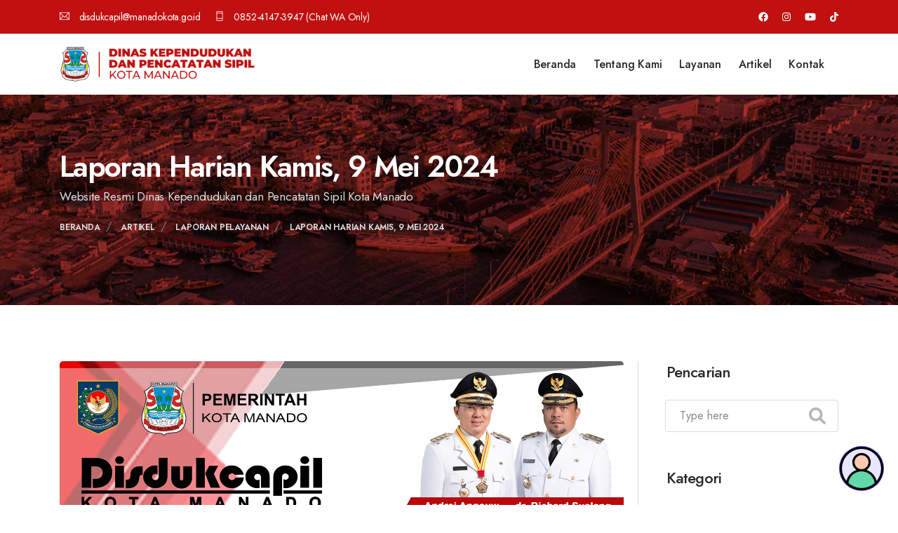

--- FILE ---
content_type: text/html; charset=UTF-8
request_url: https://disdukcapil.manadokota.go.id/post/detail/laporan-pelayanan/2024-05-09/laporan-harian-kamis-9-mei-2024
body_size: 4693
content:
<!DOCTYPE html>
<html lang="en">
	
	<!--[if lt IE 7]>      <html class="no-js lt-ie9 lt-ie8 lt-ie7" lang=""> <![endif]-->
<!--[if IE 7]>         <html class="no-js lt-ie9 lt-ie8" lang=""> <![endif]-->
<!--[if IE 8]>         <html class="no-js lt-ie9" lang=""> <![endif]-->
<!--[if gt IE 8]><!--> <html class="no-js" lang="en"> <!--<![endif]-->
<head>
	<meta charset="utf-8">
	<meta name="viewport" content="width=device-width, initial-scale=1">
	<meta name="description" content="">
	<meta name="author" content="DynamicLayers">
	
	<title>Laporan Harian Kamis, 9 Mei 2024 &mdash; Website Resmi Dinas Kependudukan dan Pencatatan Sipil Kota Manado</title>
	
	<link rel="shortcut icon" type="image/x-icon" href="https://disdukcapil.manadokota.go.id/assets/img/logo/favicon.png">
	
	<!-- Themify Icons CSS -->
	<link rel="stylesheet" href="https://disdukcapil.manadokota.go.id/assets/css/themify-icons.css">
	<!-- Elegant Font Icons CSS -->
	<link rel="stylesheet" href="https://disdukcapil.manadokota.go.id/assets/css/elegant-font-icons.css">
	<!-- Elegant Line Icons CSS -->
	<link rel="stylesheet" href="https://disdukcapil.manadokota.go.id/assets/css/elegant-line-icons.css">
	<!-- Bootstrap CSS -->
	<link rel="stylesheet" href="https://disdukcapil.manadokota.go.id/assets/css/bootstrap.min.css">
	<!-- Venobox CSS -->
	<link rel="stylesheet" href="https://disdukcapil.manadokota.go.id/assets/css/venobox/venobox.css">
	<!-- OWL-Carousel CSS -->
	<link rel="stylesheet" href="https://disdukcapil.manadokota.go.id/assets/css/owl.carousel.css">
	<!-- Slick Nav CSS -->
	<link rel="stylesheet" href="https://disdukcapil.manadokota.go.id/assets/css/slicknav.min.css">
	<!-- Css Animation CSS -->
	<link rel="stylesheet" href="https://disdukcapil.manadokota.go.id/assets/css/css-animation.min.css">
	<!-- Nivo Slider CSS -->
	<link rel="stylesheet" href="https://disdukcapil.manadokota.go.id/assets/css/nivo-slider.css">
	<!-- Main CSS -->
	<link rel="stylesheet" href="https://disdukcapil.manadokota.go.id/assets/css/main.css">
	<!-- Responsive CSS -->
	<link rel="stylesheet" href="https://disdukcapil.manadokota.go.id/assets/css/responsive.css">
	<!-- Font Awesome Icons CSS -->
	<link rel="stylesheet" href="https://disdukcapil.manadokota.go.id/assets/vendor/fontawesome/css/all.min.css">
	<!-- CHOCOLAT GALLERY -->
	<script type="text/javascript" src="https://disdukcapil.manadokota.go.id/assets/vendor/Chocolat-1.0.4/dist/js/chocolat.js"></script>
	<link rel="stylesheet" href="https://disdukcapil.manadokota.go.id/assets/vendor/Chocolat-1.0.4/dist/css/chocolat.css" type="text/css" media="screen" >
	
	<!-- <script type="text/javascript" src="https://disdukcapil.manadokota.go.id/assets/vendor/chocolat/dist/js/jquery.chocolat.js"></script>
	<link rel="stylesheet" href="https://disdukcapil.manadokota.go.id/assets/vendor/chocolat/dist/css/chocolat.css" type="text/css" media="screen" > -->
	
	<script src="https://disdukcapil.manadokota.go.id/assets/js/vendor/modernizr-2.8.3-respond-1.4.2.min.js"></script>
</head>

	<body>
		<div class="main-page-wrapper">
			
			<div class="site-preloader-wrap">
	<div class="spinner"></div>
</div><!-- Preloader -->
	
<header id="header" class="header-section">
	<div class="top-header">
		<div class="container">
			<div class="top-content-wrap row">
				<div class="col-sm-8">
					<ul class="left-info">
						<li><a href="mailto:disdukcapil@manadokota.go.id" target="_blank"><i class="ti-email"></i> disdukcapil@manadokota.go.id</a></li>
						<li><a href="tel:0852-4147-3947 (Chat WA Only)" target="_blank"><i class="ti-mobile"></i> 0852-4147-3947 (Chat WA Only)</a></li>
					</ul>
				</div>
				<div class="col-sm-4 d-none d-md-block">
					<ul class="right-info">
						<li><a href="https://www.facebook.com/dukcapilmanado" target="_blank"><i class="fab fa-facebook" aria-hidden="true"></i></a></li>
						<li><a href="https://www.instagram.com/disdukcapilmanado_/" target="_blank"><i class="fab fa-instagram" aria-hidden="true"></i></a></li>
						<li><a href="https://www.youtube.com/@pemerintahkotamanado" target="_blank"><i class="fab fa-youtube" aria-hidden="true"></i></a></li>
						<li><a href="https://www.tiktok.com/@pemkotmanado" target="_blank"><i class="fab fa-tiktok" aria-hidden="true"></i></a></li>
					</ul>
				</div>
			</div>
		</div>
	</div>
	<div class="bottom-header">
		<div class="container">
			<div class="bottom-content-wrap row">
				<div class="col-sm-4">
					<div class="site-branding">
						<a href="https://disdukcapil.manadokota.go.id/"><img src="https://disdukcapil.manadokota.go.id/assets/img/logo/logo.png" width="80%" alt="Brand"></a>
					</div>
				</div>
			   <div class="col-sm-8 text-right">
				   <ul id="mainmenu" class="nav navbar-nav nav-menu">
					   	<li class="">
							<a href="https://disdukcapil.manadokota.go.id/">Beranda</a>
						</li>
						<li class="">
							<a href="#">Tentang Kami</a>
							<ul>
								<li>
									<a href="https://disdukcapil.manadokota.go.id/page/detail/profil-dinas">Profil Dinas</a>
								</li>
								<li>
									<a href="https://disdukcapil.manadokota.go.id/page/detail/tugas-dan-fungsi">Tugas dan Fungsi</a>
								</li>
								<li>
									<a href="https://disdukcapil.manadokota.go.id/page/detail/visi-misi-dan-moto">Visi Misi dan Moto</a>
								</li>
								<li>
									<a href="https://disdukcapil.manadokota.go.id/page/detail/buku-profil-kependudukan">Profil Kependudukan</a>
								</li>
								<li>
									<a href="https://disdukcapil.manadokota.go.id/page/detail/struktur-organisasi">Struktur Organisasi</a>
								</li>
							 </ul>
						</li>
						<li class="">
							<a href="https://disdukcapil.manadokota.go.id/service">Layanan</a>
						</li>
						<li class="active">
							<a href="#">Artikel</a>
							<ul>
								<li>
									<a href="https://disdukcapil.manadokota.go.id/post/list/berita">Berita</a>
								</li>
								<li>
									<a href="https://disdukcapil.manadokota.go.id/post/list/kegiatan">Kegiatan</a>
								</li>
								<li>
									<a href="https://disdukcapil.manadokota.go.id/post/list/informasi">Informasi</a>
								</li>
								<li>
									<a href="https://disdukcapil.manadokota.go.id/post/list/laporan-pelayanan">Laporan Pelayanan</a>
								</li>
							 </ul>
						</li>
						<li class="">
							<a href="https://disdukcapil.manadokota.go.id/contact">Kontak</a>
						</li>
					</ul>
			   </div>
			</div>
		</div>
	</div>
</header><!-- /Header Section -->

<div class="header-height"></div>
			<div class="pager-header">
	<div class="container">
		<div class="page-content">
			<h2>Laporan Harian Kamis, 9 Mei 2024</h2>
			<p>Website Resmi Dinas Kependudukan dan Pencatatan Sipil Kota Manado</p>

			<ol class="breadcrumb">
				<li class="breadcrumb-item"><a href="https://disdukcapil.manadokota.go.id/home">Beranda</a></li>
									<li class="breadcrumb-item">
						<a href="#">Artikel</a>
					</li>
									<li class="breadcrumb-item">
						<a href="#">Laporan Pelayanan</a>
					</li>
									<li class="breadcrumb-item">
						<a href="#">Laporan Harian Kamis, 9 Mei 2024</a>
					</li>
							</ol>
		</div>
	</div>
</div><!-- /Page Header -->


			<section class="blog-section padding">
				<div class="container">
					<div class="row">
						<div class="col-lg-9 xs-padding">
							<div class="blog-items single-post">
								<img src="https://disdukcapil.manadokota.go.id/panel/assets/uploads/images/post/9_MEI_2024_KAMIS.jpg" alt="Laporan Harian Kamis, 9 Mei 2024">
								<h2 class="mt-2">Laporan Harian Kamis, 9 Mei 2024&nbsp; &nbsp;&nbsp;</h2>
								
								<div class="meta-info pt-3">
									<span>
										<i class="ti-user"></i> Publikasi oleh <a href="#">Admin</a>
									</span>
									<span>
										<i class="ti-bookmark"></i> Kategori <a href="#">Laporan Pelayanan</a>
									</span>
									<span>
										<i class="ti-time"></i> Tanggal Artikel <a href="#">May 9, 2024</a>
									</span>
									<span>
										<i class="ti-eye"></i> Dilihat <a href="#">316 kali</a>
									</span>
								</div><!-- Meta Info -->
								<p class="pt-2"></p>
							</div>
						</div><!-- Blog Posts -->
						<div class="col-lg-3 xs-padding">
							<div class="sidebar-wrap">
	<div class="sidebar-widget mb-50">
		<h4>Pencarian</h4>
		<form action="" class="search-form">
			<input type="text" class="form-control" placeholder="Type here">
			<button class="search-btn" type="button"><i class="fa fa-search"></i></button>
		</form>
	</div>
	<div class="sidebar-widget mb-50">
		<h4>Kategori</h4>
		<ul class="cat-list">
							<li><a href="https://disdukcapil.manadokota.go.id/post/list/berita">Berita</a></li>
							<li><a href="https://disdukcapil.manadokota.go.id/post/list/kegiatan">Kegiatan</a></li>
							<li><a href="https://disdukcapil.manadokota.go.id/post/list/informasi">Informasi</a></li>
							<li><a href="https://disdukcapil.manadokota.go.id/post/list/laporan-pelayanan">Laporan Pelayanan</a></li>
					</ul>
	</div><!-- Categories --> 
	<div class="sidebar-widget mb-50">
		<h4>Layanan</h4>
		<ul class="cat-list">
							<li><a href="https://disdukcapil.manadokota.go.id/service/detail/pelayanan-ktp-el">PELAYANAN KTP-el</a></li>
							<li><a href="https://disdukcapil.manadokota.go.id/service/detail/pelayanan-kartu-keluarga">PELAYANAN KARTU KELUARGA</a></li>
							<li><a href="https://disdukcapil.manadokota.go.id/service/detail/pelayanan-surat-keterangan-pindah-datang">PELAYANAN SURAT KETERANGAN PINDAH DATANG</a></li>
							<li><a href="https://disdukcapil.manadokota.go.id/service/detail/pelayanan-kutipan-akta-kelahiran">PELAYANAN KUTIPAN AKTA KELAHIRAN</a></li>
							<li><a href="https://disdukcapil.manadokota.go.id/service/detail/pelayanan-kutipan-akta-perkawinan">PELAYANAN KUTIPAN AKTA PERKAWINAN</a></li>
							<li><a href="https://disdukcapil.manadokota.go.id/service/detail/pelayanan-surat-keterangan-pindah-wni-skpwni-">PELAYANAN SURAT KETERANGAN PINDAH WNI (SKPWNI)</a></li>
					</ul>
	</div><!-- Categories --> 
	<div class="sidebar-widget mb-50">
		<h4>Artikel Terbaru</h4>
		<ul class="recent-posts">
						<li class="clearfix">
				<img src="https://disdukcapil.manadokota.go.id/panel/assets/uploads/images/post/14_JANUARI_2026_RABU.jpg" alt="Laporan Harian Rabu, 14 Januari 2026">
				<div>
					<h4>
						<a href="https://disdukcapil.manadokota.go.id/post/detail/laporan-pelayanan/2026-01-14/laporan-harian-rabu-14-januari-2026">
							Laporan Harian Rabu, 14 Januari 2026						</a>
					</h4>
					<span class="date"><i class="ti-calendar"></i> January 14, 2026</span>
					<!-- <small>Laporan Pelayanan</small><br> -->
				</div>
			</li>
						<li class="clearfix">
				<img src="https://disdukcapil.manadokota.go.id/panel/assets/uploads/images/post/10_JANUARI_2026_SABTU.jpg" alt="Laporan Harian Sabtu, 10 Januari 2026">
				<div>
					<h4>
						<a href="https://disdukcapil.manadokota.go.id/post/detail/laporan-pelayanan/2026-01-13/laporan-harian-sabtu-10-januari-2026">
							Laporan Harian Sabtu, 10 Januari 2026						</a>
					</h4>
					<span class="date"><i class="ti-calendar"></i> January 13, 2026</span>
					<!-- <small>Laporan Pelayanan</small><br> -->
				</div>
			</li>
						<li class="clearfix">
				<img src="https://disdukcapil.manadokota.go.id/panel/assets/uploads/images/post/1_JANUARI_2026_KAMIS.jpg" alt="Laporan Harian Kamis, 1 Januari 2025">
				<div>
					<h4>
						<a href="https://disdukcapil.manadokota.go.id/post/detail/laporan-pelayanan/2026-01-01/laporan-harian-kamis-1-januari-2025">
							Laporan Harian Kamis, 1 Januari 2025						</a>
					</h4>
					<span class="date"><i class="ti-calendar"></i> January 1, 2026</span>
					<!-- <small>Laporan Pelayanan</small><br> -->
				</div>
			</li>
					</ul>
	</div><!-- Recent Posts -->
	<div class="sidebar-widget mb-50">
		<h4>Artikel Populer</h4>
		<ul class="recent-posts">
						<li class="clearfix">
				<img src="https://disdukcapil.manadokota.go.id/panel/assets/uploads/images/post/34e8edfe-a047-440a-ab02-30b70a3be4461.jpg" alt="Update Waktu Pelayanan Dinas Dukcapil Kota Manado">
				<div>
					<h4>
						<a href="https://disdukcapil.manadokota.go.id/post/detail/informasi/2024-01-12/update-waktu-pelayanan-dinas-dukcapil-kota-manado">
							Update Waktu Pelayanan Dinas Dukcapil Kota Manado						</a>
					</h4>
					<span class="date"><i class="ti-calendar"></i> January 12, 2024</span>
					<!-- <small>Informasi</small><br> -->
				</div>
			</li>
						<li class="clearfix">
				<img src="https://disdukcapil.manadokota.go.id/panel/assets/uploads/images/post/KKlow.jpg" alt="Standar Pelayanan Kartu Keluarga">
				<div>
					<h4>
						<a href="https://disdukcapil.manadokota.go.id/post/detail/informasi/2023-10-20/standar-pelayanan-kartu-keluarga">
							Standar Pelayanan Kartu Keluarga						</a>
					</h4>
					<span class="date"><i class="ti-calendar"></i> October 20, 2023</span>
					<!-- <small>Informasi</small><br> -->
				</div>
			</li>
						<li class="clearfix">
				<img src="https://disdukcapil.manadokota.go.id/panel/assets/uploads/images/post/431727112_290292017414100_8339855292512036711_n.jpg" alt="Kerjasama Dinas Kependudukan dan Pencatatan Sipil dengan Pos Bantuan Hukum">
				<div>
					<h4>
						<a href="https://disdukcapil.manadokota.go.id/post/detail/berita/2024-03-08/kerjasama-dinas-kependudukan-dan-pencatatan-sipil-dengan-pos-bantuan-hukum">
							Kerjasama Dinas Kependudukan dan Pencatatan Sipil dengan Pos Bantuan Hukum...						</a>
					</h4>
					<span class="date"><i class="ti-calendar"></i> March 8, 2024</span>
					<!-- <small>Berita</small><br> -->
				</div>
			</li>
					</ul>
	</div><!-- Recent Posts -->
						</div>
					</div>
				</div>
			</section><!-- /Blog Section -->

			
			<section class="widget-section padding">
	<div class="container">
		<div class="widget-wrap row">
			<div class="col-md-3 xs-padding">
				<div class="widget-content">
					<img src="https://disdukcapil.manadokota.go.id/assets/img/logo/logo-white.png" alt="logo" width="250px">
					<ul class="social-icon">
						
						<li><a href="https://www.facebook.com/dukcapilmanado" target="_blank"><i class="fab fa-facebook" ></i></a></li>
						<li><a href="https://www.instagram.com/disdukcapilmanado_/" target="_blank"><i class="fab fa-instagram" ></i></a></li>
						<li><a href="https://www.youtube.com/@pemerintahkotamanado" target="_blank"><i class="fab fa-youtube" ></i></a></li>
						<li><a href="https://www.tiktok.com/@pemkotmanado" target="_blank"><i class="fab fa-tiktok" ></i></a></li>
					</ul>
				</div>
			</div>
			<div class="col-md-2 xs-padding">
				<div class="widget-content">
					<h3>Menu</h3>
					<ul class="widget-link">
						<li><a href="https://disdukcapil.manadokota.go.id/page/detail/profil-dinas">Profil Dinas</a></li>
						<li><a href="https://disdukcapil.manadokota.go.id/page/detail/tugas-dan-fungsi">Tugas dan Fungsi</a></li>
						<li><a href="https://disdukcapil.manadokota.go.id/page/detail/visi-misi-dan-moto">Visi Misi</a></li>
						<li><a href="https://disdukcapil.manadokota.go.id/page/detail/buku-profil-kependudukan">Profil Kependudukan</a></li>
						<li><a href="https://disdukcapil.manadokota.go.id/page/detail/struktur-organisasi">Struktur Organisasi</a></li>
						<li><a href="https://disdukcapil.manadokota.go.id/services">Layanan</a></li>
						<li><a href="https://disdukcapil.manadokota.go.id/post/list/berita">Berita</a></li>
						<li><a href="https://disdukcapil.manadokota.go.id/contact">Kontak</a></li>
					</ul>
				</div>
			</div>
			<div class="col-md-3 xs-padding">
				<div class="widget-content">
					<h3>Link Terkait</h3>
					<ul class="widget-link">
						<li><a href="http://indonesia.go.id/" target="_blank">Republik Indonesia</a></li>
						<li><a href="https://setneg.go.id/" target="_blank">Sekretariat Negara</a></li>
						<li><a href="http://indonesia.go.id/" target="_blank">Sekretariat Kabinet</a></li>
						<li><a href="https://www.kemendagri.go.id/" target="_blank">Kementerian Dalam Negeri RI</a></li>
						<li><a href="https://dukcapil.kemendagri.go.id/" target="_blank">Ditjen Dukcapil Kemendagri</a></li>
						<li><a href="https://setkab.go.id/" target="_blank">Pemerintah Provinsi Sulut</a></li>
						<li><a href="http://manadokota.go.id/" target="_blank">Pemerintah Kota Manado</a></li>
					</ul>
				</div>
			</div>
			<div class="col-md-4 xs-padding">
				<div class="widget-content">
					<h3>Layanan Pengaduan</h3>
					<ul class="address">
						<li><i class="ti-email"></i> disdukcapil@manadokota.go.id</li>
						<li><i class="ti-mobile"></i> 0852-4147-3947 (Chat WA Only)</li>
						<li><i class="ti-world"></i> disdukcapil.manadokota.go.id</li>
						<li><i class="ti-location-pin"></i> Jl. Balai Kota No. 1 Tikala Ares, Manado 95124</li>
					</ul>
				</div>
			</div>
		</div>
	</div>
</section><!-- ./Widget Section -->
<footer class="footer-section">
	<div class="container">
		<div class="row">
			<div class="col-md-6 sm-padding">
				<div class="copyright">&copy; Copyrights 2026. <a class="text-white" target="_blank" href="https://manadokota.go.id/"><b>Pemerintah Kota Manado</b></a></div>
			</div>
			<div class="col-md-6 sm-padding">
				<ul class="footer-social">
					<li><a href="#">Orders</a></li>
					<li><a href="#">Terms</a></li>
					<li><a href="#">Report Problem</a></li>
				</ul>
			</div>
		</div>
	</div>
</footer><!-- /Footer Section -->

<a data-scroll href="#header" id="scroll-to-top"><i class="arrow_up"></i></a>

			<script src="https://disdukcapil.manadokota.go.id/assets/vendor/fontawesome/js/all.min.js"></script>
<!-- jQuery Lib -->
<script src="https://disdukcapil.manadokota.go.id/assets/js/vendor/jquery-1.12.4.min.js"></script>
<!-- Bootstrap JS -->
<script src="https://disdukcapil.manadokota.go.id/assets/js/vendor/bootstrap.min.js"></script>
<!-- Tether JS -->
<script src="https://disdukcapil.manadokota.go.id/assets/js/vendor/tether.min.js"></script>
<!-- Imagesloaded JS -->
<script src="https://disdukcapil.manadokota.go.id/assets/js/vendor/imagesloaded.pkgd.min.js"></script>
<!-- OWL-Carousel JS -->
<script src="https://disdukcapil.manadokota.go.id/assets/js/vendor/owl.carousel.min.js"></script>
<!-- isotope JS -->
<script src="https://disdukcapil.manadokota.go.id/assets/js/vendor/jquery.isotope.v3.0.2.js"></script>
<!-- Smooth Scroll JS -->
<script src="https://disdukcapil.manadokota.go.id/assets/js/vendor/smooth-scroll.min.js"></script>
<!-- venobox JS -->
<script src="https://disdukcapil.manadokota.go.id/assets/js/vendor/venobox.min.js"></script>
<!-- ajaxchimp JS -->
<script src="https://disdukcapil.manadokota.go.id/assets/js/vendor/jquery.ajaxchimp.min.js"></script>
<!-- Counterup JS -->
<script src="https://disdukcapil.manadokota.go.id/assets/js/vendor/jquery.counterup.min.js"></script>
<!-- waypoints js -->
<script src="https://disdukcapil.manadokota.go.id/assets/js/vendor/jquery.waypoints.v2.0.3.min.js"></script>
<!-- Slick Nav JS -->
<script src="https://disdukcapil.manadokota.go.id/assets/js/vendor/jquery.slicknav.min.js"></script>
<!-- Nivo Slider JS -->
<script src="https://disdukcapil.manadokota.go.id/assets/js/vendor/jquery.nivo.slider.pack.js"></script>
<!-- Letter Animation JS -->
<script src="https://disdukcapil.manadokota.go.id/assets/js/vendor/letteranimation.min.js"></script>
<!-- Wow JS -->
<script src="https://disdukcapil.manadokota.go.id/assets/js/vendor/wow.min.js"></script>
<!-- Contact JS -->
<script src="https://disdukcapil.manadokota.go.id/assets/js/contact.js"></script>
<!-- Main JS -->
<script src="https://disdukcapil.manadokota.go.id/assets/js/main.js"></script>

<script type="text/javascript">
        window.mychat = window.mychat || {};
        window.mychat.server = 'https://chat.ping.co.id/assets/js/livechat-widget.js';
        window.mychat.iframeWidth = '400px';
        window.mychat.iframeHeight = '700px';
        window.mychat.tokenKey = '93b83300-acb1-4527-a462-4a08f2d9e3f8';
        (function() {
            var mychat = document.createElement('script');
            mychat.type = 'text/javascript';
            mychat.async = true;
            mychat.src = window.mychat.server;
            var s = document.getElementsByTagName('script')[0];
            s.parentNode.insertBefore(mychat, s);
        })();
    </script>
		
		</div> <!-- /.main-page-wrapper -->
	</body>
</html>


--- FILE ---
content_type: text/html; charset=UTF-8
request_url: https://chat.ping.co.id/chats?chat=93b83300-acb1-4527-a462-4a08f2d9e3f8
body_size: 3180
content:
<!DOCTYPE html>
<html lang="en"> 
<meta http-equiv="content-type" content="text/html;charset=utf-8" />

<head>
    <meta charset="UTF-8" />
    <meta
        name="viewport"
        content="width=device-width, initial-scale=1.0, maximum-scale=1.0, user-scalable=no" />
    
    <title>Whatsmail Live Chat</title>
    <meta charset="utf-8" />
<meta name="viewport" content="width=device-width,initial-scale=1,shrink-to-fit=no" />
<meta name="title" content="Ping - WhatsApp CRM Broadcast &amp; Chatbot AI Untuk UMKM Indonesia" />
<link rel="canonical" href="https://chat.ping.co.id" />
<meta name="keywords" content="chatbot WhatsApp, chatbot AI, balas chat otomatis, WhatsApp automation, chatbot Indonesia, WhatsApp marketing, broadcast WhatsApp, follow up otomatis, upselling WhatsApp, chatbot 24 jam, omnichannel WhatsApp, WhatsApp bisnis, dashboard WhatsApp, multi dev" />
<meta name="description" content="Balas chat WhatsApp otomatis 24 jam nonstop dengan Ping! Chatbot AI. Kelola banyak nomor, kirim broadcast, follow up, dan upselling otomatis dari satu dashboard. Mulai dari Rp1000an Doang." />
<meta itemprop="name" content="Ping - WhatsApp CRM Broadcast &amp; Chatbot AI Untuk UMKM Indonesia" />
<meta itemprop="description" content="Balas chat WhatsApp otomatis 24 jam nonstop dengan Ping! Chatbot AI. Kelola banyak nomor, kirim broadcast, follow up, dan upselling otomatis dari satu dashboard. Mulai dari Rp1000an Doang." />
<meta itemprop="image" content="https://chat.ping.co.id/uploads/settings/PukDbVYZ3bGF0OPlLUzoO6e24ZJjzRDK2VFOsOXA.png" />
<meta name="twitter:card" content="product" />
<meta name="twitter:site" content="https://chat.ping.co.id" />
<meta name="twitter:title" content="Ping - WhatsApp CRM Broadcast &amp; Chatbot AI Untuk UMKM Indonesia" />
<meta name="twitter:description" content="Balas chat WhatsApp otomatis 24 jam nonstop dengan Ping! Chatbot AI. Kelola banyak nomor, kirim broadcast, follow up, dan upselling otomatis dari satu dashboard. Mulai dari Rp1000an Doang." />
<meta name="twitter:creator" content="Manufactur Digital Hub" />
<meta name="twitter:image" content="https://chat.ping.co.id/uploads/settings/PukDbVYZ3bGF0OPlLUzoO6e24ZJjzRDK2VFOsOXA.png" />
<meta property="og:title" content="Ping - WhatsApp CRM Broadcast &amp; Chatbot AI Untuk UMKM Indonesia" />
<meta property="og:type" content="article" />
<meta property="og:url" content="https://chat.ping.co.id" />
<meta property="og:image" content="https://chat.ping.co.id/uploads/settings/PukDbVYZ3bGF0OPlLUzoO6e24ZJjzRDK2VFOsOXA.png" />
<meta property="og:description" content="Balas chat WhatsApp otomatis 24 jam nonstop dengan Ping! Chatbot AI. Kelola banyak nomor, kirim broadcast, follow up, dan upselling otomatis dari satu dashboard. Mulai dari Rp1000an Doang." />
<meta property="og:site_name" content="Ping - WhatsApp CRM Broadcast &amp; Chatbot AI Untuk UMKM Indonesia" />
<link rel="icon" href="https://chat.ping.co.id/uploads/settings/PukDbVYZ3bGF0OPlLUzoO6e24ZJjzRDK2VFOsOXA.png" type="image/x-icon">    <link href="https://chat.ping.co.id/assets/css/livechat-output.css" rel="stylesheet" />
    <link rel="stylesheet" href="https://chat.ping.co.id/assets/css/livechat.css" />
</head>

<body id="chat-widget-container">
    <div
        id="chat-bubble"
        class="w-16 h-16 rounded-full flex items-center justify-center cursor-pointer text-3xl transition-colors duration-200 overflow-hidden relative">
        <img
            id="profile-image"
            src="#"
            alt="Profile Image"
            style="display: none;"
            class="w-full h-full object-cover absolute inset-0" />
        <svg
            id="chat-icon"
            xmlns="http://www.w3.org/2000/svg"
            class="w-10 h-10 text-white absolute"
            fill="none"
            viewBox="0 0 24 24"
            stroke="currentColor"
            stroke-width="2">
            <path
                stroke-linecap="round"
                stroke-linejoin="round"
                d="M8 10h.01M12 10h.01M16 10h.01M9 16H5a2 2 0 01-2-2V6a2 2 0 012-2h14a2 2 0 012 2v8a2 2 0 01-2 2h-5l-5 5v-5z" />
        </svg>
    </div>
    <div
        id="chat-popup"
        class="absolute bottom-20 right-0 w-[392px] h-128 bg-white border border-slate-100 rounded-lg shadow-lg flex flex-col transition-all text-sm">
        <div
            id="chat-header"
            class="flex bottom-shadow justify-between border-none items-center p-4 bg-white rounded-t-lg">
            <div class="profile-section">
                <img
                    id="profile-image"
                    src="https://chat.ping.co.id/images/user.png"
                    alt="Profile Image" />
                <div class="profile-info">
                    <h3 id="inbox-name"></h3>
                </div>
            </div>
            <div class="flex items-center gap-2">
                <button
                    id="resize-popup"
                    class="bg-transparent border-none text-gray-400 hover:text-gray-600 cursor-pointer p-2 rounded-full hover:bg-gray-100 transition-all hidden"
                    data-translate="resize_chat_window"
                    title="Resize chat window" style="display: none;">
                    <svg
                        id="resize-icon-expand"
                        xmlns="http://www.w3.org/2000/svg"
                        class="h-5 w-5"
                        fill="none"
                        viewBox="0 0 24 24"
                        stroke="currentColor">
                        <path
                            stroke-linecap="round"
                            stroke-linejoin="round"
                            stroke-width="2"
                            d="M4 8V4m0 0h4M4 4l5 5m11-1V4m0 0h-4m4 0l-5 5M4 16v4m0 0h4m-4 0l5-5m11 5l-5-5m5 5v-4m0 4h-4" />
                    </svg>
                    <svg
                        id="resize-icon-compress"
                        xmlns="http://www.w3.org/2000/svg"
                        class="h-5 w-5 hidden"
                        fill="none"
                        viewBox="0 0 24 24"
                        stroke="currentColor">
                        <path
                            stroke-linecap="round"
                            stroke-linejoin="round"
                            stroke-width="2"
                            d="M9 9V4.5M9 9H4.5M9 9L3.75 3.75M9 15v4.5M9 15H4.5M9 15l-5.25 5.25M15 9h4.5M15 9V4.5M15 9l5.25-5.25M15 15h4.5M15 15v4.5m0-4.5l5.25 5.25" />
                    </svg>
                </button>
                <button
                    id="close-popup"
                    class="bg-transparent border-none text-gray-400 hover:text-gray-600 cursor-pointer p-2 rounded-full hover:bg-gray-100 transition-all">
                    <svg
                        xmlns="http://www.w3.org/2000/svg"
                        class="h-5 w-5"
                        fill="none"
                        viewBox="0 0 24 24"
                        stroke="currentColor">
                        <path
                            stroke-linecap="round"
                            stroke-linejoin="round"
                            stroke-width="2"
                            d="M6 18L18 6M6 6l12 12" />
                    </svg>
                </button>
            </div>
        </div>

        <div id="user-info-form" class="user-info-form absolute inset-0 flex items-center justify-center bg-white">
            <div class="w-full px-2">
                <div class="form-header text-center mb-8">
                    <h2 class="text-2xl font-semibold mb-2" data-translate="start_chatting">Start Chatting</h2>
                    <p class="text-gray-600" data-translate="talk_to_agent">Talk to our online agent</p>
                </div>
                <form id="contact-form" class="w-full max-w-[360px] mx-auto">
                    <div class="form-group mb-5">
                        <label for="user-name" data-translate="name">Name</label>
                        <input
                            type="text"
                            id="user-name"
                            data-translate="enter_name"
                            placeholder="Enter your name"
                            required
                            class="w-full">
                    </div>
                    <div class="form-group phone-input-group mb-8">
                        <label for="user-phone" data-translate="phone_number">Phone Number</label>
                        <div class="phone-input-container">
                          
                            <input
                                type="tel"
                                id="user-phone"
                                placeholder="62xx xxxx xxxx"
                                required
                                class="w-full">
                        </div>
                    </div>
                    <button type="submit" class="start-chat-btn w-full">
                        <span data-translate="start_chat">Start Chat</span>
                        <svg xmlns="http://www.w3.org/2000/svg" viewBox="0 0 20 20" fill="currentColor" class="w-5 h-5">
                            <path d="M3.105 2.289a.75.75 0 00-.826.95l1.414 4.925A1.5 1.5 0 005.135 9.25h6.115a.75.75 0 010 1.5H5.135a1.5 1.5 0 00-1.442 1.086l-1.414 4.926a.75.75 0 00.826.95 28.896 28.896 0 0015.293-7.154.75.75 0 000-1.115A28.897 28.897 0 003.105 2.289z" />
                        </svg>
                    </button>
                </form>
                <div id="powered-by-footer-form" class="powered-by text-center mt-8 text-sm text-gray-500" style="display: none;">
                    <span data-translate="powered_by">Powered by</span> <a href="https://ping.co.id/" target="_blank" class="text-blue-600">ping.co.id</a>
                </div>
            </div>
        </div>

        <div
            id="chat-messages"
            class="flex-1 pt-4 pb-4 pl-4 pr-4 overflow-y-auto bg-gray-100 "></div>
        <div class="bg-gray-100">
            <div id="typing-indicator" data-translate="agent_typing">Agent is typing...</div>
        </div>
        <div id="inbox-faq" class="flex overflow-x-auto py-2 bg-gray-100 space-x-2 px-2 whitespace-nowrap">
            <!-- inbox-faq -->
        </div>


        <div
            id="chat-input-container"
            class="p-4 top-shadow border-t text-base border-gray-200">
            <div class="flex items-center">
                <textarea
                    id="chat-input"
                    class="flex-1 bg-transparent rounded-md px-2 py-2 outline-none w-3/4"
                    data-translate="type_message"
                    placeholder="Type your message..."
                    rows="1"></textarea>
                <button id="upload-button" class="cursor-pointer">
                    <svg xmlns="http://www.w3.org/2000/svg" width="24" height="24" viewBox="0 0 24 24" id="plus">
                        <g fill="none" fill-rule="evenodd" stroke="#200E32" stroke-linecap="round" stroke-linejoin="round" stroke-width="1.5" transform="translate(2 2)">
                            <line x1="10" x2="10" y1="6.327" y2="13.654"></line>
                            <line x1="13.667" x2="6.333" y1="9.99" y2="9.99"></line>
                            <path d="M14.6857143,0 L5.31428571,0 C2.04761905,0 0,2.31208373 0,5.58515699 L0,14.414843 C0,17.6879163 2.03809524,20 5.31428571,20 L14.6857143,20 C17.9619048,20 20,17.6879163 20,14.414843 L20,5.58515699 C20,2.31208373 17.9619048,0 14.6857143,0 Z"></path>
                        </g>
                    </svg>
                </button>
                <button
                    id="chat-submit"
                    class="text-white rounded-md px-4 py-2 cursor-pointer">
                    <svg xmlns="http://www.w3.org/2000/svg" width="16pt" height="16pt" viewBox="0 0 64 64" style="isolation:isolate" id="send">
                        <defs>
                            <clipPath id="a">
                                <rect width="64" height="64"></rect>
                            </clipPath>
                        </defs>
                        <g clip-path="url(#a)">
                            <path d=" M 8.216 36.338 L 26.885 32.604 C 28.552 32.271 28.552 31.729 26.885 31.396 L 8.216 27.662 C 7.104 27.44 6.021 26.356 5.799 25.245 L 2.065 6.576 C 1.731 4.908 2.714 4.133 4.259 4.846 L 61.228 31.139 C 62.257 31.614 62.257 32.386 61.228 32.861 L 4.259 59.154 C 2.714 59.867 1.731 59.092 2.065 57.424 L 5.799 38.755 C 6.021 37.644 7.104 36.56 8.216 36.338 Z "></path>
                        </g>
                    </svg>
                </button>


            </div>
            <div id="inbox-social-media" class="flex items-center justify-center gap-4 px-4 py-2 border-t border-gray-200 bg-gray-50" style="display: none;">
                <!-- Social media links will be inserted here -->
            </div>
            <div id="powered-by-footer-chat" class="flex text-center text-xs pt-4" style="display: none;">
                <span class="flex-1"><span data-translate="powered_by">Powered by</span>
                    <a
                        href="https://ping.co.id/"
                        target="_blank"
                        class="text-indigo-600">ping.co.id</a></span>
            </div>
        </div>
    </div>
    <script src="https://chat.ping.co.id/assets/js/translations.js?v=1768314073"></script>
    <script src="https://chat.ping.co.id/assets/js/livechat.js?v=1768312974" type="module"></script>
<script defer src="https://static.cloudflareinsights.com/beacon.min.js/vcd15cbe7772f49c399c6a5babf22c1241717689176015" integrity="sha512-ZpsOmlRQV6y907TI0dKBHq9Md29nnaEIPlkf84rnaERnq6zvWvPUqr2ft8M1aS28oN72PdrCzSjY4U6VaAw1EQ==" data-cf-beacon='{"version":"2024.11.0","token":"bb5d7d2259764014901e4527cacd690c","r":1,"server_timing":{"name":{"cfCacheStatus":true,"cfEdge":true,"cfExtPri":true,"cfL4":true,"cfOrigin":true,"cfSpeedBrain":true},"location_startswith":null}}' crossorigin="anonymous"></script>
</body> 
</html>

--- FILE ---
content_type: text/css
request_url: https://disdukcapil.manadokota.go.id/assets/css/main.css
body_size: 41776
content:
/*Charitify NGO/Charity/Fundraising Template By DynamicLayers*/

/*  ==========================================================================
    Table of Contets
    ==========================================================================
    
	main color f8b864 => dbaa4d
	main-hover color ffb451 => f53a3a
	main color rgba(248, 184, 100, 0.8); => #dba94db4

    1.0 Common Styles
    2.0 Header Section
    3.0 Slider Section
    4.0 Promo Section
    5.0 Causes Section
    6.0 About Section
    7.0 Campaigns Section
    8.0 Team Section
    9.0 Counter Section
    10.0 Event Section
    11.0 Testimonial Section
    12.0 Sponsor Section
    13.0 Widget Section
    14.0 Hero Section
    15.0 Page Header Section
    16.0 CTA Section
    17.0 Gallery Section
    18.0 Blog Section
	19.0 Sidebar Section
	20.0 Contact Section
	21.0 Footer Section
	22.0 Scroll To Top
    
    ==========================================================================
    DynamicLayers
    ========================================================================== */

    @import url('https://fonts.googleapis.com/css2?family=Jost:wght@400;500;600&display=swap');
    
/*  ==========================================================================
    1.0 Common Styles
    ========================================================================== */
*{
    padding: 0;
    margin: 0;
}
body{
    background-color: #fff;
    font-family: 'Jost', sans-serif;
    font-size: 17px;
    line-height: 27px;
    color: #555;
    letter-spacing: -0.2px;
    font-weight: 400;
    position: relative;
    overflow-x: hidden;
}

h1, h2, h3, h4, h5, h6{
    font-family: 'Jost', sans-serif;
    -webkit-font-smoothing:antialiased;
    color: #282828;
}
h1{
    font-size: 70px;
    line-height: 1;
    margin: 0 0 10px;
    letter-spacing: -0.02em;
    font-weight: bold;
}
h2{
    font-size: 24px;
    color: #282828;
    margin: 0 0 8px;
    font-weight: 600;
    line-height: 1;
    letter-spacing: -0.04em;
}
h3,h4{
    margin: 0 0 10px;
    font-weight: 600;
    line-height: 1.4;
    color: #282828;
    letter-spacing: -0.04em;
}
h3{
    font-size: 22px;
}
h4{
    font-size: 15px;
}
h5,h6{
    font-size: 14px;
    margin: 0 0 10px;
}
img{
    border: none;
    outline:none;
}
ul{
    display: block;
    list-style: none;
    padding: 0;
    margin: 0;
}
p{
    font-size: 17px;
    margin-bottom: 15px;
}
a{  font-family: "Jost",sans-serif;
}
a, a:hover{
    text-decoration: none;
}
a:focus{
    outline: 0;
    text-decoration: none;
}
input::-webkit-input-placeholder,
textarea::-webkit-input-placeholder{
   color: #888 !important;
}

input:-moz-placeholder,
textarea:-moz-placeholder{ /* Firefox 18- */
   color: #888 !important;  
}

input::-moz-placeholder,
textarea::-moz-placeholder{  /* Firefox 19+ */
   color: #888 !important;  
}

input:-ms-input-placeholder,
textarea:-ms-input-placeholder{  
   color: #888 !important;  
}
button{
    border: none;
    background: none;
}
/* Helper Class */
.padding{
    padding: 80px 0;
}
.no-padding{
    padding: 0;
}
.mb-10{ margin-bottom: 10px; }
.mb-15{ margin-bottom: 15px; }
.mb-20{ margin-bottom: 20px; }
.mb-25{ margin-bottom: 25px; }
.mb-30{ margin-bottom: 30px; }
.mb-35{ margin-bottom: 35px; }
.mb-40{ margin-bottom: 40px; }
.mb-45{ margin-bottom: 45px; }
.mb-50{ margin-bottom: 50px; }
.mt-20{ margin-top: 20px; }
.mt-30{ margin-top: 30px; }
.mt-40{ margin-top: 40px; }
.ml-5{ margin-left: 5px; }
.ml-10{ margin-left: 10px; }
.mr-5{ margin-right: 5px; }
.mr-10{ margin-right: 10px; }
.mt-15{ margin-left: 15px; }
.mt-15{ margin-left: 15px; }
.padding-15{ padding: 15px; }

.display-block{ display: block; }
.text-black{
    color: #282828;
}
.text-white{
    color: #ffffff;
}
.align-left{
    text-align: left;
}
.align-right{
    text-align: right;
}
.align-center{
    text-align: center;
}
.fl-right{
    float: right;
}
.fl-left{
    float: left;
}
.display-table{
    width: 100%;
    height: 100%;
    display: table;
}
.table-cell{
    display: table-cell;
    vertical-align: middle;
}
.overlay{
    width: 100%;
    position: relative;
    z-index: 1;
}
.overlay:before{
    content: '';
    width: 100%;
    height: 100%;
    position: absolute;
    left: 0;
    top: 0;
    z-index: -1;
}
.bg-grey{
    background-color: #f2f2f2;
}
.bd-bottom{
    border-bottom: 1px solid #eaeaea;
}
.bg-dark{
    background-color: #232323;
}

/* Preloader Styles */
.loaded .site-preloader-wrap {
    opacity: 0;
    visibility: hidden;
}
.site-preloader-wrap {
    position: fixed;
    z-index: 999;
    height: 100%;
    width: 100%;
    background: #272c30;
    top: 0;left: 0
}

.site-preloader-wrap .spinner {
    background-color: #ffd83f;
    position: absolute;
    left: 50%;
    top: 50%;
    margin-left: -20px;
    margin-top: -20px;
}

.spinner {
  width: 40px;
  height: 40px;

  border-radius: 100%;  
  -webkit-animation: sk-scaleout 1.0s infinite ease-in-out;
  animation: sk-scaleout 1.0s infinite ease-in-out;
}

@-webkit-keyframes sk-scaleout {
  0% { -webkit-transform: scale(0) }
  100% {
    -webkit-transform: scale(1.0);
    opacity: 0;
  }
}

@keyframes sk-scaleout {
  0% { 
    -webkit-transform: scale(0);
    transform: scale(0);
  } 100% {
    -webkit-transform: scale(1.0);
    transform: scale(1.0);
    opacity: 0;
  }
}


/* Button Style */
.btn_group{}
.btn_group a{
    margin: 5px;
}
.default-btn{
    background-color: #c01010;
    color: #fff;
    line-height: 45px;
    display: inline-block;
    padding: 0 25px;
    border-radius: 3px;
    font-size: 15px;
    font-weight: 500;
}
.default-btn:hover{
    background-color: #f53a3a;
    color: #fff;
}
.default-btn.btn_sm{
    line-height: 40px;
    padding: 0 15px;
}

/*Section Heading Style*/
.section-heading .heading-border{
    border-top: 5px solid #c01010;
    width: 50px;
    display: inline-block;
    margin-top: 0;
    
} 
.section-heading h2{
    font-size: 38px;
    margin-bottom: 0;
}

/* Transition Effect */
a,a:hover, .overlay, img, .form-control,  .form-control:hover, button{
    -webkit-transition: all 0.5s;
    -o-transition: all 0.5s;
    transition: all 0.5s;
}

/* Shape and Circle */
.circle,
.shape{
    position: relative;
    z-index: 1;
    overflow: hidden;
}
.circle:before{
    background-color: #c01010;
    content: '';
    height: 800px;
    width: 800px;
    position: absolute;
    top: -400px;
    left: -350px;
    border-radius: 100%;
    opacity: 0.2;
    z-index: -1;
}
.shape:after{
    background-color: #c01010;
    content: '';
    width: 50%;
    height: 680px;
    position: absolute;
    top: 330px;
    right: -150px;
    border-radius: 100%;
    -webkit-transform: skew(3deg,30deg);
    -ms-transform: skew(3deg,30deg);
    transform: skew(5deg,10deg);
    opacity: 0.3;
    z-index: -1;
}

/* ==========================================================================
   2.0 Header Section
   ========================================================================== */
.header-section{
    position: absolute;
    box-shadow: 5px -5px 5px 10px rgba(0, 0, 0, .10);
    width: 100%;
    left: 0;
    top: 0;
    z-index: 100;
}
.header-section.navbar-fixed-top{
    position: fixed;
}
.header-section.navbar-fixed-top .top-header{
    display: none;
}
.header-height{ width: 100%; }
/*Top Header*/
.top-header{
    background-color: #c01010;
    padding: 10px 0;
}
.top-content-wrap ul li{
    margin-right: 15px;
    display: inline-block;
}
.top-content-wrap ul li a{
    display: inline-block;
    color: #fff;
    font-size: 14px;
}
.top-content-wrap ul li i{
    color: #fff;
    margin-right: 10px;
}
.top-content-wrap .right-info{
    text-align: right;
}
.top-content-wrap .right-info i{
    margin-right: -5px;
    color: #fff;
    line-height: 25px;
    display: block;
    font-size: 12px;
}
.top-content-wrap .right-info li:last-child{
    margin-right: 0;
}
/*Bottom Header */
.bottom-header{
    background-color: #fff;
    position: relative;
}
.bottom-content-wrap{
    display: flex;
    align-items: center;
}
#mainmenu{
    display: inline-block;
    margin-right: 20px;
}
#mainmenu li{
    position: relative;
    padding-left: 20px;
    display: inline-block;
    text-align: left;
}
#mainmenu li a{
    color: #282828;
    font-weight: 500;
    padding: 30px 0;
    display: inline-block;
    font-size: 16px;
}
#mainmenu li a:hover{
    color: #c01010;
}
/*Dropdown */
#mainmenu li ul{
    background-color: #fff;
    width: 200px;
    height: auto;
    position: absolute;
    left: 0;
    top: 140%;
    visibility: hidden;
    opacity: 0;
    -ms-filter: "progid:DXImageTransform.Microsoft.Alpha(Opacity=0)";
    -webkit-transition: all 0.3s ease 0s;
    transition: all 0.3s ease 0s;
    z-index: 999;
}
#mainmenu li:hover > ul{
    visibility: visible;
    opacity: 1;
    -ms-filter: "progid:DXImageTransform.Microsoft.Alpha(Opacity=100)";
    top: 100%;
}
#mainmenu li ul li{
    border-bottom: 1px solid #eaeaea;
    display: block;
    position: relative;
}
#mainmenu li ul li:last-child{
    border: none;
}
#mainmenu li ul li a{
    line-height: 45px;
    display: block;
    padding: 0 15px;
    font-size: 15px;
    font-weight: 500;
    color: #555;
    -webkit-transition: color 0.3s ease 0s, padding 0.3s ease 0s;
    transition: color 0.3s ease 0s, padding 0.3s ease 0s;
}
#mainmenu li > ul > li:hover a{
    color: #c01010;
}
#mainmenu li > ul ul{
    background-color: #fff;
    left: 200px;
}
#mainmenu li > ul li:hover > ul li a{
    color: #555;
}
#mainmenu li ul li:hover > ul{
    top: 0;
    opacity: 1;
    visibility: visible;
}
#mainmenu li > ul li:hover > ul li > a:hover{
    background-color: transparent;
    color: #fff;
}
#mainmenu li ul li li a:hover{
    color: #ffca3f !important;
}

/*Mobile Menu */
.slicknav_menu {
    background: none;
    padding: 4px 0;
    display:none;
    z-index: 999;
}
.slicknav_nav {
    background-color: #fff;
}
.js .slicknav_menu {
    width: 100%;
    position: absolute;
    right: 0;
    top: 0;
}
.slicknav_btn{
    background-color: transparent;
    margin: 13px 5px 14px;
}
.slicknav_nav .slicknav_row:hover,
.slicknav_nav .slicknav_row, 
.slicknav_nav a,
.slicknav_nav a:hover{
    -moz-border-radius: 0;
    -webkit-border-radius: 0;
    -o-border-radius: 0;
    border-radius: 0;
}
.slicknav_nav .slicknav_row, 
.slicknav_nav a {
    padding: 10px 15px;
    margin: 0;
    color: #555;
}
.slicknav_nav a .caret{
    display: none;
}
.slicknav_nav ul{
    margin: 0;
}
.slicknav_nav ul li a{
    padding-left: 30px;
    font-size: 12px;
}
.slicknav_nav .slicknav_row:hover,
.slicknav_nav a:hover{
    background-color: transparent;
    color: #282828;
}

/* ==========================================================================
   3.0 Slider Section
   ========================================================================== */
.slider-section{}
.slider-text {
    width: 100%;
    text-align: center;
}
.slider-text h1{
    font-size: 62px;
    font-weight: 600;
    color: #fff;
    line-height: 1.2;
}
.slider-text h5{
    font-weight: 600;
    color: #ddd;
}
.nivo-caption a{
    display: inline-block!important;
}
.slider-text p {
    color: #ddd;
    font-size: 16px;
    margin-bottom: 15px;
}
.slider-wrapper {
    position: relative;
}
.nivo-caption {
    height: 100%;
    opacity: 1;
    background: transparent;
    overflow: visible;
}

/* nivo directionNav css */
.nivo-directionNav a {
    font-size: 13px;
    background-color: rgba(255,255,255,0.1);
    width: 50px;
    height: 50px;
    line-height: 50px;
    border-radius: 50%;
    text-align: center;
    color: #fff!important;
    top: calc(50% - 20px);
    opacity: 0;
    -webkit-transition: all 0.4s ease-in-out;
    -moz-transition: all 0.4s ease-in-out;
    -ms-transition: all 0.4s ease-in-out;
    transition: all 0.4s ease-in-out;
} 
.nivo-directionNav a.nivo-prevNav {
    left: 25px;
}
.nivo-directionNav a.nivo-nextNav {
    right: 25px;
}
.slider-wrapper:hover .nivo-directionNav a.nivo-prevNav {
    left: 15px;
    opacity: 0.7;
}
.slider-wrapper:hover .nivo-directionNav a.nivo-nextNav {
    right: 15px;
    opacity: 0.7;
}
.nivo-directionNav a:hover{
    opacity: 1!important;
}

/* nivo controlNav css */
.nivo-controlNav {
    padding: 0;
    position: absolute;
    z-index: 12;
    bottom: 30px;
    width: 100%;
}
.nivo-controlNav a {
    background-color: transparent;
	width: 12px;
	height: 12px;
    background-color: rgba(0,0,0,0.5);
	border-radius: 50%;
	display: inline-block;
    font-size: 0;
    cursor: pointer;
    margin: 0 5px;
	transition: all 0.3s linear;
    line-height: 12px;
}
.nivo-controlNav a.active {
    background-color: #2caee2;
}

/* ==========================================================================
   4.0 Promo Section
   ========================================================================== */
.promo-section{
    position: relative;
    display: block;
    margin-top: -80px;
    min-height: 360px;
}
.promo-wrap{
    position: absolute;
    left: 0;
    right: 0;
    width: 100%;
    z-index: 99;
}
.promo-wrap .row{
    background-color: #fff;
    box-shadow: 0px 16px 28px 0px rgba(0, 0, 0, 0.15);
}
.promo-wrap .row .col-md-4:last-child > .promo-content{
    border: none;
}
.promo-content{
    padding: 40px 30px;
    border-right: 1px dashed #ddd;
}
.promo-content h3{
    font-size: 22px;
    letter-spacing: -1px;
}
.promo-content img{
    margin-bottom: 15px;
}
.promo-content a{
    color: #555;
    font-size: 14px;
    font-weight: 600;
}
.promo-content a:hover{
    text-decoration: underline;
    color: #c01010;
}
.promo-section-2 .promo-content{padding: 0 30px;}
.promo-section-2 .row .col-md-3:last-child > .promo-content{
    border: none;
}

/* ==========================================================================
   5.0 Causes Section
   ========================================================================== */
.causes-section{
    position: relative;
    z-index: 1;
}
.causes-content img{
    width: 100%;
}
.causes-thumb{
    position: relative;
}
.causes-thumb img:hover{
    opacity: 0.8;
}
.causes-thumb .progress{
    position: absolute;
    left: 0;
    bottom: 0;
    width: 100%;
    height: 10px;
    border-radius: 0;
    background-color: transparent;
    overflow: inherit;
}
.causes-thumb .progress .progress-bar{
    background-color: #c01010;
    position: relative;
}
.causes-thumb .progress .progress-bar span{
    position: absolute;
    display: block;
    background-color: #c01010;
    right: -2px;
    top: -10px;
    height: 30px;
    width: 30px;
    line-height: 30px;
    border-radius: 50%;
    font-weight: 600;
    font-size: 12px;
}
.causes-thumb .progress .progress-bar span:before{
    width: 50px;
    height: 50px;
    content: "";
    position: absolute;
    left: -10px;
    top: -10px;
    border-radius: 50%;
    border: 10px solid #dba94db4;
}
.causes-details{
    background-color: #fff;
    padding: 40px 30px;
    border: 1px dashed #ccc;
    padding-top: 25px;
}
.causes-details h3{
    font-size: 24px;
    line-height: 30px;
}
.causes-content .donate-btn{
    position: absolute;
    top: 10px;
    right: 10px;
    background-color: #dba94db4;
    color: #fff;
    font-size: 14px;
    font-family: "Jost", sans-serif;
    font-weight: 500;
    padding: 5px 10px;
    border-radius: 3px;
    display: flex;
    align-items: center;
}
.causes-content .donate-btn i{
    margin-left: 5px;
    font-size: 12px;
}
.causes-content .donate-btn:hover{
    background-color: #c01010;
    transition: all 0.2s ease-in-out;
}
.donation-box p{
    display: inline-block;
    margin-right: 10px;
}
.donation-box i{
    color: #c01010;
    margin-right: 5px;
}
.causes-content .read-more{
    color: #999;
}
.causes-content .read-more:hover{
    color: #c01010;
    text-decoration: underline;
}

/* ==========================================================================
   6.0 About Section
   ========================================================================== */
.about-section{
    position: relative;
}
.about-wrap{
    display: flex;
    align-items: center;
}
.about-wrap img{
    width: 100%;
    margin-bottom: 15px;
}
.about-wrap img:hover{
    opacity: 0.8;
}
.profile-wrap{
    background-color: #fafafa;
    text-align: center;
    padding: 30px;
    border: 2px dashed #ddd;
}
.profile-wrap h3{
    font-size: 22px;
}
.profile-wrap .profile{
    width: 120px;
    height: 120px;
    margin-bottom: 20px;
    border-radius: 50%;
}

.profile-wrap span{
    display: block;
    font-size: 12px;
    font-family: "Jost", sans-serif;
    color: #999;
    margin-top: 5px;
}

.about-image img{
    width: 100%;
    border-radius: 5px;
}
.about-content h2{
    font-size: 42px;
    margin-bottom: 20px;
}

/* ==========================================================================
   7.0 Campaigns Section
   ========================================================================== */
.campaigns-section{
	background-image: url(../img/featured-bg.jpg);
	background-repeat: no-repeat;
	background-attachment: scroll;
	background-position: center center;
	-webkit-background-size: cover;
	background-size: cover;
    padding: 150px 0;
}
.campaigns-wrap h4{
    background-color: #dba94db4;
    display: inline-block;
    padding: 10px 15px;
    border-radius: 5px;
    color: #fff;
    font-size: 14px;
    font-weight: 500;
    font-family: "Jost", sans-serif;
}
.campaigns-wrap h2{
    color: #fff;
    font-size: 42px;
}
.campaigns-wrap p{
    color: #ddd;
    margin-bottom: 30px;
}
.campaigns-wrap .progress{
    width: 100%;
    height: 10px;
    border-radius: 30px;
    background-color: rgba(255, 255, 255, 0.2);
    overflow: inherit;
    margin-bottom: 40px;
}
.campaigns-wrap .progress .progress-bar{
    background-color: #c01010;
    position: relative;
    border-radius: 30px;
}
.campaigns-wrap .progress .progress-bar span{
    position: absolute;
    display: block;
    background-color: #c01010;
    right: -2px;
    top: -10px;
    height: 30px;
    width: 30px;
    line-height: 30px;
    border-radius: 50%;
    font-weight: 600;
    font-size: 12px;
}
.campaigns-wrap .progress .progress-bar span:before{
    width: 50px;
    height: 50px;
    content: "";
    position: absolute;
    left: -10px;
    top: -10px;
    border-radius: 50%;
    border: 10px solid #dba94db4;
}

.campaigns-wrap .donation-box h3{
    display: inline-block;
    color: #fff;
    margin-right: 30px;
    font-weight: 500;
    font-size: 18px;
}
.campaigns-wrap .donation-box{
    margin-bottom: 25px;
}

/*Video Style*/
.video-wrap{
    position: relative;
    border-radius: 5px;
    overflow: hidden;
}
.video-wrap img{
    width: 100%;
}
.video-wrap .play{
    background-color: rgba(0, 0, 0, 0.2);
    position: absolute;
    width: 100%;
    height: 100%;
    left: 0;
    top: 0;
    display: flex;
    align-items: center;
    justify-content: center;
    transition: all 0.2s ease-in-out;
}
.video-wrap .play a{
    color: #fff;
    display: inline-block;
    background-color: transparent;
    width: 70px;
    height: 70px;
    line-height: 70px;
    border: 2px solid #ddd;
    border-radius: 50%;
    text-align: center;
}
.video-wrap .play:hover{
    background-color: rgba(0, 0, 0, 0);
    transition: all 0.2s ease-in-out;
}

/* ==========================================================================
   8.0 Team Section
   ========================================================================== */
.team-section{
    position: relative;
    z-index: 1;
    overflow: hidden;
}
.team-wrap{
    padding: 0 30px;
}
.team-wrap .col-md-6{
    padding: 5px;
}
.team-wrapper{
    display: flex;
    align-items: center;
}
.team-details img{
    width: 100%;
}
.team-details h3{
    color: #c01010;
    font-size: 20px;
    font-weight: 500;
    letter-spacing: 0;
}
.team-details .hover h3 span{
    display: block;
    font-family: "Jost", sans-serif;
    font-size: 14px;
    color: #fff;
}
.team-details{
    overflow: hidden;
    position: relative;
}
.team-details .hover{
    background: black; /* For browsers that do not support gradients */
    background: linear-gradient(to bottom, rgba(0,0,0,0), rgba(0,0,0,4));
    text-align: center;
    position: absolute;
    left: 0;
    bottom: 0;
    width: 100%;
    padding: 70px 0 15px 0;
    opacity: 0;
    visibility: hidden;
    transition: all 0.3s linear;
}
.team-details:hover .hover{
    visibility: visible;
    opacity: 1;
}
.team-details:hover img{
    transform: scale(1.1);
}

/*Check List Style*/
.check-list{
    margin: 20px 0 40px;
}
.check-list li{
    font-family: "Jost", sans-serif;
    line-height: 35px;
}
.check-list i{
    color: #c01010;
    margin-right: 10px;
}


/* ==========================================================================
   9.0 Counter Section
   ========================================================================== */
.counter-section{
	background-image: url(../img/counters-bg.jpg);
	background-repeat: no-repeat;
	background-attachment: scroll;
	background-position: center center;
	-webkit-background-size: cover;
	background-size: cover;
    padding: 150px 0;

}
.counters{}
.counters .counter-content{
	display: block;
	text-align: center;
	color: #fff;
}
.counters .counter-content i{
	font-size: 36px;
}
.counters .counter-content h3{
	font-size: 48px;
	margin: 10px 0;
	color: #c01010;
    font-weight: 600;
}
.counters .counter-content h4{
    font-size: 18px;
	margin: 0;
}
/* ==========================================================================
   10.0 Event Section
   ========================================================================== */
.event-section{}
.events-item{
    padding-left: 300px;
    position: relative;
}
.events-item .event-thumb{
    width: 300px;
    height: 100%;
    position: absolute;
    left: 0;
    top: 0;
    overflow: hidden;
}
.event-details{
    background-color: #fafafa;
    padding: 30px 15px;
    border: 1px dashed #ddd;
}
.event-info i{
    color: #c01010;
    margin-right: 10px;
}
.event-info p{
    margin-bottom: 5px;
    font-size: 12px;
    text-transform: uppercase;
    font-weight: 600;
    color: #999;
}
.event-info{
    margin-bottom: 10px;
}

/*Owl Navigation*/
.owl-nav{}
.owl-nav div{
    background-color: #c01010;
    color: #fff;
    border-radius: 2px;
    width: 40px;
    height: 40px;
    font-size: 16px;
    text-align: center;
    line-height: 40px;
    position: absolute;
    left: -40px;
    top: calc(50% - 25px);
    transition: all 0.5s ease-in-out;
}
.owl-nav div:hover{
    opacity: 1;
    transition: all 0.5s ease-in-out;
}
.owl-nav div.owl-next{
    left: auto;
    right: -40px;
}
/* ==========================================================================
   11.0 Testimonial Section
   ========================================================================== */
.testimonial-section{}
.testimonial-item{
    background-color: #fafafa;
    padding: 30px;
    border-radius: 5px;
    margin-bottom: 20px;
}
.testi-footer img{
    width:70px!important;
    height: 70px;
    border-radius: 50%;
}
.testi-footer span{
    display: block;
    font-family: "Jost", sans-serif;
    color: #999;
    font-size: 14px;
}
.testi-footer h4{
    font-size: 18px;
    padding-left: 10px;
}
.testi-footer{
    display: flex;
    align-items: center;
}
/*Owl Carousel Dots*/
.testimonial-carousel .owl-dots{
    display: block;
    text-align: center;
}
.testimonial-carousel .owl-dots .owl-dot{
    background-color: #ddd;
    width: 10px;
    height: 10px;
    border-radius: 50%;
    display: inline-block;
    margin: 0 3px;
    transition: all 0.5s ease-in-out;
}
.testimonial-carousel .owl-dots .owl-dot.active{
    background-color: #c01010;
    -webkit-transform: scale(1.2);
    transform: scale(1.2);
    transition: all 0.5s ease-in-out;
}

/* ==========================================================================
   12.0 Sponsor Section
   ========================================================================== */
.sponsor-section{
    padding: 30px 0;
}
.sponsor-section .sponsor-item img{
    width: 100%;
    padding: 20px;
    opacity: 0.8;
}
.sponsor-section .sponsor-items li img:hover{
    opacity: 1;
}

/* ==========================================================================
   13.0 Widget Section
   ========================================================================== */
.widget-section{
    background-color: #222;
    background-image: url(../img/map.png);
    background-position: right 150px center;
    background-repeat: no-repeat;
    width: 100%;
    height: 100%;
}
.widget-content{}
.widget-content img{
    margin-bottom: 15px;
}
.widget-content p{
    color: #999;
}
.widget-content h3{
    color: #ddd;
}
.widget-content .social-icon li{
    display: inline-block;
    margin-right: 15px;
}
.widget-content .social-icon li a{
    display: inline-block;
    color: #c01010;
}
.widget-content .social-icon li a:hover{
    color: #fff;
}
.widget-content .widget-link li a{
    color: #999;
    margin-bottom: 16px;
    display: block;
}
.widget-content .widget-link li a:hover{
    color: #c01010;
    text-decoration: underline;
}
.widget-content .address li{
    margin-bottom: 16px;
    display: block;
    font-family: "Jost", sans-serif;
    color: #999;
}
.widget-content .address li i{
    color: #c01010;
    margin-right: 10px;
}
/* ==========================================================================
   14.0 Hero Section
   ========================================================================== */
.hero-section{
	background-image: url(../img/hero-bg.jpg);
	background-repeat: no-repeat;
	background-attachment: scroll;
	background-position: center center;
	-webkit-background-size: cover;
	background-size: cover;
    height: 530px;
    display: flex;
    align-items: center;
}
.hero-content h1{
    font-size: 52px;
    color: #fff;
    display: inline-block;
}
.hero-content h4{
    color: #c01010;
}
.hero-content p{
    color: #ddd;
}
/* ==========================================================================
   15.0 Page Header Section
   ========================================================================== */
.pager-header{
    background-image: url(../img/page-header-bg.jpg);
	background-repeat: no-repeat;
	background-attachment: scroll;
	background-position: center center;
	-webkit-background-size: cover;
	background-size: cover;
    min-height: 300px;
    display: flex;
    align-items: center;
}
.pager-header h2{
    color: #fff;
    font-size: 42px;
}
.pager-header p{
    color: #ddd;
}

/*Breadcrumb */
.breadcrumb{
    background-color: transparent;
    padding: 0;
}
.breadcrumb li{}
.breadcrumb li a{
    font-weight: 600;
    color: #ddd;
    font-family: "Jost",sans-serif;
    text-transform: uppercase;
    font-size: 12px;
}

.breadcrumb li a:hover{
    text-decoration: underline;
}
.breadcrumb .active{
    color: #c01010;
    font-weight: 600;
    font-family: "Jost",sans-serif;
    text-transform: uppercase;
    font-size: 12px;
}

/*404 Error Section*/
.error-section{}
.error-content h2{
    font-size: 120px;
}

/* ==========================================================================
   16.0 CTA Section
   ========================================================================== */
.cta-section{
    background-image: url(../img/cta-bg.jpg);
	background-repeat: no-repeat;
	background-attachment: scroll;
	background-position: center center;
	-webkit-background-size: cover;
	background-size: cover;
    min-height: 300px;
    
}
.cta-section .cta-content h2{
    color: #fff;
    font-size: 42px;
}
.cta-section .cta-content p{
    color: #ddd;
}
/* ==========================================================================
   17.0 Gallery Section
   ========================================================================== */
.gallery-items .col-lg-4{
    padding: 15px;
}
.gallery-filter{
    width: 100%;
}
.gallery-filter li{
    margin-right: 10px;
    display: inline-block;
    font-size: 15px;
    font-family: "Jost", sans-serif;
    font-weight: 500;
    background-color: #f7f7f7;
    border: 1px dashed #ddd;
    padding: 10px 20px;
    border-radius: 2px;
    cursor: pointer;
}
.gallery-filter li.active{
    background-color: #c01010;
    color: #fff;
}
.gallery-wrap{
    position: relative;
    overflow: hidden;
}
.gallery-wrap img{
    width: 100%;
}
.gallery-wrap .hover{
    background-color: rgba(0, 0, 0, 0.8);
    position: absolute;
    width: 100%;
    height: 100%;
    text-align: center;
    left: 0;
    bottom: 0;
    opacity: 0;
    visibility: hidden;
    display: flex;
    align-items: center;
    justify-content: center;
    transform: scale(0.9);
    transition: all 0.3s ease-in-out;
}
.gallery-wrap .hover a{
    background-color: #c01010;
    color: #fff;
    height: 40px;
    width: 40px;
    line-height: 40px;
    text-align: center;
    display: inline-block;
    border-radius: 50%;
}
.gallery-wrap:hover .hover{
    visibility: visible;
    opacity: 1;
    transform: scale(1);
    transition: all 0.3s ease-in-out;
}

/* ==========================================================================
   18.0 Blog Section
   ========================================================================== */
.blog-section{}
.blog-items{
    border-right: 1px solid #ddd;
    padding-right: 20px;
}
.left-sidebar .blog-items{
    border-right: none;
    border-left: 1px solid #ddd;
    padding-right: 0;
    padding-left: 10px;
}
.blog-post{
    transition: all 0.3s ease;
}
.blog-post img{
    width: 100%;
}
.blog-post:hover{
    box-shadow: 0px 16px 28px 0px rgba(0, 0, 0, 0.20);
}
.blog-content{
    background-color: #fff;
    padding: 40px 30px;
}
.blog-post .blog-content h3{
    font-weight: 600;
    font-size: 22px;
}
.blog-post .blog-content a{
    color: #282828;
}
.blog-post .blog-content a:hover{
    opacity: 0.8;
}
span.date{
    font-family: "Jost",sans-serif;
    color: #999;
    font-weight: 500;
    font-size: 15px;
    display: block;
    margin-bottom: 5px;
}
.blog-post .blog-content .post-meta{
    font-weight: 500;
    font-size: 14px;
    color: #282828;
    letter-spacing: -0.2px
}
.blog-post .blog-content .post-meta:hover{
    opacity: 0.8;
    text-decoration: underline;
}

/*Blog List*/
.list-items .blog-post{
    border: 1px solid #eee;
    margin: 0;
    margin-bottom: 15px;
}
.list-items .blog-post img{
    margin-bottom: 0;
}
.list-items .blog-post .col-md-6:first-child{
    padding-left: 0;
}
.list-items .blog-post .blog-content{
    padding: 34px 0;
}



/*Single Post Style*/
.single-post{}
.single-post img{
    width: 100%;
    height: 100%;
    border-radius: 5px;
    margin-bottom: 20px;
}
.single-post h2{
    font-weight: 600;
    font-size: 38px;
}
.single-post .meta-info{
    margin-bottom: 25px;
}
.single-post .meta-info span{
    font-family: "Jost",sans-serif;
    font-weight: 600;
    color: #999;
    text-transform: uppercase;
    font-size: 12px;
    margin-right: 15px;
}
.single-post .meta-info a{
    font-weight: 800;
    color: #555;
}
.single-post .meta-info i{
    color: #555;
}

/*Social Share*/
.share-wrap{
    margin-top: 25px;
    margin-bottom: 50px;
    width: 100%;
}
.share-wrap h4{
    text-transform: uppercase;
    font-weight: 800;
    font-size: 14px;
}
.share-icon{
    display: inline-block;
}
.share-icon li{
    display: inline-block;
    margin-right: 10px;
}
.share-icon i{
    margin-right: 5px;
}
.share-icon li:nth-child(1) a{ background-color: #3B5998; }
.share-icon li:nth-child(2) a{ background-color: #1DCAFF; }
.share-icon li:nth-child(3) a{ background-color: #DB4A39; }
.share-icon li:nth-child(4) a{ background-color: #e4405f; }
.share-icon li:nth-child(5) a{ background-color: #0077B5; }
.share-icon li a{
    display: inline-block;
    font-size: 13px;
    color: #fff;
    padding: 5px 10px;
    border-radius: 3px;
    font-weight: 600;
}
.share-icon li a:hover{
    box-shadow: 0px 16px 28px 0px rgba(0, 0, 0, 0.20);
}

/*Comments Style*/
.comments-wrapper{
    width: 100%;
}
.comments-wrapper h4{
    text-transform: uppercase;
    font-size: 14px;
    font-weight: 800;
}

.comments-list {
	margin-top: 30px;
	position: relative;
    margin-bottom: 50px;
    
}

/*Lines Details*/
.comments-list:before {
	content: '';
	width: 2px;
	height: 100%;
	background: #eee;
	position: absolute;
	left: 32px;
	top: 0;
}

.comments-list:after {
	content: '';
	position: absolute;
	background: #eee;
	bottom: 0;
	left: 29px;
	width: 7px;
	height: 7px;
	border: 3px solid #dee1e3;
	-webkit-border-radius: 50%;
	-moz-border-radius: 50%;
	border-radius: 50%;
}

.reply-list:before, .reply-list:after {display: none;}
.reply-list li:before {
	content: '';
	width: 60px;
	height: 2px;
	background: #eee;
	position: absolute;
	top: 25px;
	left: -55px;
}


.comments-list li {
	margin-bottom: 15px;
	display: block;
	position: relative;
}

.comments-list li:after {
	content: '';
	display: block;
	clear: both;
	height: 0;
	width: 0;
}

.reply-list {
	padding-left: 88px;
	clear: both;
	margin-top: 15px;
}
/*Avatar*/
.comments-list .comment-avatar {
	width: 65px;
	height: 65px;
	position: relative;
	z-index: 99;
	float: left;
	border: 3px solid #FFF;
	-webkit-border-radius: 4px;
	-moz-border-radius: 4px;
	border-radius: 4px;
	-webkit-box-shadow: 0 1px 2px rgba(0,0,0,0.2);
	-moz-box-shadow: 0 1px 2px rgba(0,0,0,0.2);
	box-shadow: 0 1px 2px rgba(0,0,0,0.2);
	overflow: hidden;
    margin-right: 10px;
}

.comments-list .comment-avatar img {
	width: 100%;
	height: 100%;
}

.reply-list .comment-avatar {
	width: 50px;
	height: 50px;
}

.comment-main-level:after {
	content: '';
	width: 0;
	height: 0;
	display: block;
	clear: both;
}

/*Comment List*/
.comments-list .comment-box {
	width: 740px;
	float: right;
	position: relative;
	-webkit-box-shadow: 0 1px 1px rgba(0,0,0,0.15);
	-moz-box-shadow: 0 1px 1px rgba(0,0,0,0.15);
	box-shadow: 0 1px 1px rgba(0,0,0,0.15);
}

.comments-list .comment-box:before, .comments-list .comment-box:after {
	content: '';
	height: 0;
	width: 0;
	position: absolute;
	display: block;
	border-width: 10px 12px 10px 0;
	border-style: solid;
	border-color: transparent #FCFCFC;
	top: 8px;
	left: -11px;
}

.comments-list .comment-box:before {
	border-width: 11px 13px 11px 0;
	border-color: transparent rgba(0,0,0,0.05);
	left: -12px;
}

.reply-list .comment-box {
	width: 665px;
}
.comment-box .comment-head {
	background: #FCFCFC;
	padding: 10px 12px;
	border-bottom: 1px solid #E5E5E5;
	overflow: hidden;
	-webkit-border-radius: 4px 4px 0 0;
	-moz-border-radius: 4px 4px 0 0;
	border-radius: 4px 4px 0 0;
}

.comment-box .comment-head i {
	float: right;
	margin-left: 14px;
	position: relative;
	top: 2px;
	color: #A6A6A6;
	cursor: pointer;
	-webkit-transition: color 0.3s ease;
	-o-transition: color 0.3s ease;
	transition: color 0.3s ease;
}

.comment-box .comment-head i:hover {
	color: #03658c;
}

.comment-box .comment-name {
	color: #283035;
	font-size: 14px;
	font-weight: 600;
	float: left;
	margin-right: 10px;
}

.comment-box .comment-name a {
	color: #283035;
}

.comment-box .comment-head span {
	float: left;
	color: #999;
	font-size: 13px;
	position: relative;
	top: 1px;
}

.comment-box .comment-content {
	background: #FFF;
	padding: 12px;
	font-size: 15px;
	color: #595959;
	-webkit-border-radius: 0 0 4px 4px;
	-moz-border-radius: 0 0 4px 4px;
	border-radius: 0 0 4px 4px;
}

.comment-box .comment-name.by-author, .comment-box .comment-name.by-author a {color: #03658c;}
.comment-box .comment-name.by-author:after {
	content: 'autor';
	background: #03658c;
	color: #FFF;
	font-size: 12px;
	padding: 3px 5px;
	font-weight: 600;
	margin-left: 10px;
	-webkit-border-radius: 3px;
	-moz-border-radius: 3px;
	border-radius: 3px;
}


/*Comment Form*/
.comment-form h4{
    text-transform: uppercase;
    font-size: 14px;
    font-weight: 800;
}
.comment-form .form-control{
    border: 1px solid #ddd;
    border-radius: 0;
    height: 45px;
    background-color: transparent;
}
.comment-form .form-control.message{
    height: 150px;
}
#form-messages{
    display: none;
}
#form-messages.alert-danger,
#form-messages.alert-success{
    display: block;
}

/* ==========================================================================
   19.0 Sidebar Section
   ========================================================================== */
.sidebar-wrap{
    padding-left: 10px;
}
.left-sidebar .sidebar-wrap{
    padding-right: 10px;
    padding-left: 0;
}
.sidebar-widget h4{
    font-weight: 500;
    font-size: 22px;
    color: #282828;
    margin-bottom: 25px;
}
.search-form{
    position: relative;
    margin-left: -2px;
}
.search-form .form-control{
    background-color: transparent;
    box-shadow: none;
    width: 100%;
    display: block;
    border: 1px solid #ddd;
    clear: #282828;
    height: auto;
    padding: 10px 20px;
    border-radius: 3px;
    padding-right: 60px;
}
.search-form .search-btn{
    background-color: transparent;
    font-size: 24px;
    color: #888;
    width: 60px;
    height: 100%;
    position: absolute;
    top: 0;
    right: 0;
    display: block;
    padding: 10px 0;
    opacity: 0.6;
}
.search-form .search-btn:focus,
.search-form .search-btn:hover{
    opacity: 1;
}
.search-form input::-webkit-input-placeholder{
    color: #888 !important;
}
.search-form input:-moz-placeholder{ /* Firefox 18- */
    color: #888 !important;  
}
.search-form input::-moz-placeholder{  /* Firefox 19+ */
    color: #888 !important;  
}
.search-form input:-ms-input-placeholder{  
    color: #888 !important;  
}

/*Category List*/
.cat-list{
    margin-top: -10px;
}
.cat-list li a{
    font-weight: 500;
    font-size: 15px;
    color: #282828;
    letter-spacing: -.4px;
    line-height: 36px;
    font-style: normal;
}
.cat-list li span{
    font-family: "Jost",sans-serif;
    font-weight: 600;
    color: #bbb;
    margin-left: 5px;
    font-size: 10px;
}

/*Recent Posts*/
.recent-posts{}
.recent-posts li{
    position: relative;
    padding-left: 90px;
    display: flex;
    align-items: center;
    min-height: 50px;
    margin-bottom: 15px;
}
.recent-posts li a{
    color: #555;
}
.recent-posts li a:hover{
    opacity: 0.8;
}
.recent-posts li img{
    position: absolute;
    left: 0;
    top: 0;
    width: 80px;
}
.recent-posts li img:hover{
    box-shadow: 0px 16px 28px 0px rgba(0, 0, 0, 0.20);
}
.recent-posts li h4{
    text-transform: inherit;
    margin-bottom: 0;
    display: block;
    font-size: 15px;
}

/*Tags*/
.tags{
    margin: -3px 0;
}
.tags li{
    display: inline-block;
    float: left;
    margin: 3px;
}
.tags li a{
    display: inline-block;
    font-weight: 500;
    font-size: 14px;
    color: #555;
    background-color: #ddd;
    padding: 5px 15px;
    border-radius: 3px;
}
.tags li a:hover{
    box-shadow: 0px 16px 28px 0px rgba(0, 0, 0, 0.20);
}

/* Pagination 
=============== */
.pagination_wrap{}
.pagination_wrap li{
    display: inline-block;
    margin: 0 5px;
}
.pagination_wrap li a{
    border: 1px solid #ddd;
    display: inline-block;
    width: 40px;
    height: 40px;
    line-height: 38px;
    text-align: center;
    color: #555;
    font-weight: 600;
}
.pagination_wrap li a:hover{
    opacity: 1;
    text-decoration: none;
    box-shadow: 0px 16px 28px 0px rgba(0, 0, 0, 0.20);
}
.pagination_wrap li a.active{
    background-color: #c01010;
    border: 1px solid #c01010;
    color: #fff;
}

/* ==========================================================================
   20.0 Contact Section
   ========================================================================== */
.contact-section{
    position: relative;
    z-index: 1;
}
.contact-wrap{
    background-color: #f2f2f2;
    padding: 80px 50px;
    box-shadow: 0px 16px 28px 0px rgba(0, 0, 0, 0.15);
    margin-top: 110px;
    border-radius: 5px;
}
.contact-section h3{
    font-weight: 800;
    text-transform: uppercase;
    font-size: 18px;
}
.contact-info ul li{
    line-height: 40px;
    display: flex;
    align-items: center;
}
.contact-info ul li i{
    margin-right: 10px;
    color: #999;
    font-size: 20px;
}
.contact-info ul li{
    font-family: "Jost",sans-serif;
    font-weight: 500;
    font-size: 17px;
}

/*Contact Form*/
.contact-form .form-control{
    border: 1px solid #ddd;
    border-radius: 0;
    height: 45px;
    background-color: #fff;
}
.contact-form .form-control.message{
    height: 150px;
}
#form-messages{
    display: none;
}
#form-messages.alert-danger,
#form-messages.alert-success{
    display: block;
}
/*Google Map*/
#google_map{
    width: 100%;
    height: 350px;
    position: absolute;
    left: 0;
    top: 0;
    z-index: -1;
}

/* ==========================================================================
   21.0 Footer Section
   ========================================================================== */
.footer-section{
    display: block;
    background-color: #222;
    border-top: 1px solid #333;
    padding: 30px 0;
}
.footer-section .copyright{
    font-size: 15px;
    color: #ddd;
}  
.footer-social{
    display: block;
    text-align: right;
}
.footer-social li{
    display: inline-block;
}
.footer-social li a{
    color: #ddd;
    font-size: 15px;
    margin-left: 20px;
}
.footer-social li a:hover{
    color: #c01010;
}

/* ==========================================================================
   22.0 Scroll To Top
   ========================================================================== */
#scroll-to-top{
    background-color: #c01010;
    display: none;
    width: 45px;
    height: 45px;
    text-align: center;
    font-size: 14px;
    line-height: 45px;
    border-radius: 50%;
    color: #fff;
    position: fixed;
    bottom: 50px;
    right: 50px;
    z-index: 999;
}
#scroll-to-top:hover{
    background-color: #f53a3a;
    color: #fff;
}


--- FILE ---
content_type: text/css
request_url: https://disdukcapil.manadokota.go.id/assets/css/responsive.css
body_size: 5336
content:
/* Charitify Theme Responsive Design */

@media (max-width: 1024px) {
    .events-item {
        padding-left: 0;
    }
    .events-item .event-thumb {
        width: 100%;
        height: auto;
        position: inherit;
    }
    .list-items .blog-post .blog-content{
        padding: 0;
    }
    .single-post h2{
        font-size: 20px;
    }
    .comments-list .comment-box{
        width: 620px;
    }
    .reply-list .comment-box{
        width: 540px;
    }
}

/* ---- Start of max-width 992px CSS ---- */
@media (max-width: 992px) {
    .sm-padding{
        padding: 15px;
    }
    ul.nav > li > a {
        font-size: 10px;
        padding: 0 5px;
    }
    .blog-content p{
        font-size: 12px;
    }
    .blog-items{
        padding: 0 10px;
    }
    .list-items .blog-post .col-md-6:first-child{
        padding-left: 15px;
    }
    .bottom-header .default-btn{
        display: none;
    }
    #mainmenu li{
        padding-left: 15px;
    }
    .promo-section{
        margin-top: 0;
        padding: 60px 0;
    }
    .promo-wrap{
        position: inherit;
    }
    .slider-text h1{
        font-size: 40px;
    }
    .campaigns-wrap h2{
        font-size: 28px;
    }
    .counter-section,
    .campaigns-section{
        padding: 80px 0;
    }
    .campaigns-section .row{
        align-items: center;
    }
    .team-wrap{ padding: 0; }
    .blog-items.single-post{ border: none; padding: 0; }
    .sidebar-wrap{ padding: 0; }
    .blog-post .blog-content a{
        font-size: 15px;
    }
    .cta-section .default-btn{
        font-size: 11px;
    }

}
/* ---- End of max-width 992px CSS ---- */


/* ---- Start of min-width 480px and max-width 768px CSS ---- */
@media all and (min-width: 480px) and (max-width: 768px) {
	
}
/* ---- End of min-width 480px and max-width 768px CSS ---- */


/* ---- Start of max-width 767px CSS ---- */
@media all and (max-width: 767px) {
    body, p{
        font-size: 12px;
        line-height: 22px;
    }
    h1{
        font-size: 30px;
    }
    h2{
        font-size: 20px;
    }
    h3{
        font-size: 16px;
    }
    p br{
        display: none;
    }
    .padding{
        padding: 60px 0;
    }
    .xs-padding{
    	padding: 15px;
    }
    .navbar-header {
        padding: 23px 20px;
    }
    .navbar-header .brand {
        display: block;
        padding: 13px 25px;
    }
    .js #mainmenu {
        display:none;
    }
    .js .slicknav_menu {
        display:block;
    }
    .pager-header{
        min-height: 220px;
    }
    .breadcrumb {
        right: auto;
        top: auto;
        bottom: -50px;
        left: -15px;
        margin: 0;
    }
	.contact_form .form-group .col-sm-6:first-child{
        margin-bottom: 15px;
    }
    .coment-form .form-group .col-sm-4:last-child{
        margin-top: 15px;
    }
    .list-items .blog-post img{
        margin-bottom: 10px;
    }
    .colum-row .col-sm-6:first-child{
        margin-bottom: 15px;
    }
    .contact-info ul li{
        font-size: 10px;
    }
    .single-post h2{
        font-size: 16px;
    }
    .share-icon li{
        margin-bottom: 10px;
    }
    .slider-text h1{
        font-size: 28px;
    }
    .slider-text p{
        font-size: 14px;
        margin-bottom: 10px;
    }
    .slider-text h5{
        font-size: 12px;
        margin-bottom: 0;
    }
    .slider-text .default-btn{
        display: none!important;
    }
    .owl-nav div{
        left: 0;
    }
    .owl-nav div.owl-next{
        right: 0;
    }
    .team-wrap {
        padding: 0 10px;
    }
    .team-wrap .xs-padding{
        padding: 5px;
    }
    .footer-section .footer-social,
    .footer-section{
        text-align: center;
    }
    .footer-social li a{ margin: 0 10px; }
    .hero-section{
        height: 400px;
    }
    .hero-content h1{
        font-size: 30px;
    }
    .site-branding img{
        padding: 5px 0;
    }
    .gallery-filter li{
        padding: 5px 10px;
        margin-right: 0;
        font-size: 10px;
    }
    .campaigns-wrap h2{ font-size: 24px; }
    .comments-list .comment-box{ width: 78%; }
    .reply-list{
        padding-left: 10px;
    }
    .comments-list .comment-box:before,
    .comments-list .comment-box:after,
    .comments-list:before{
        display: none;
    }
    #scroll-to-top {
        width: 35px;
        height: 35px;
        font-size: 10px;
        line-height: 35px;
        bottom: 20px;
        right: 20px;
    }
}
/* ---- End of max-width 767px CSS ---- */


/* ---- Start of max-width 480px CSS ---- */
@media all and (max-width: 480px) {
    .coment-form .form-group .col-sm-4{
        margin-bottom: 15px;
        margin-top: auto;
    }
    .comment-form .form-group .col-sm-4:nth-child(1),
    .comment-form .form-group .col-sm-4:nth-child(2){
        margin-bottom: 15px;
    }
    .slider-text h1{
        font-size: 16px;
    }
    .slider-text p{
        display: none;
    }
    .top-content-wrap ul li{
        margin-right: 18px;
    }

}
/* ---- End of max-width 480px CSS ---- */


/* ---- Start of max-width 420px CSS ---- */
@media all and (max-width: 420px) {
    
}
/* ---- End of max-width 420px CSS ---- */


/* ---- Start of max-width 380px CSS ---- */
@media all and (max-width: 380px) {
	.slider_content .btn_group a {
        margin: 0 10px 10px 0;
    }
}
/* ---- End of max-width 380px CSS ---- */


--- FILE ---
content_type: text/css
request_url: https://chat.ping.co.id/assets/css/livechat.css
body_size: 2475
content:
 

body {
  font-family: ui-sans-serif, system-ui, sans-serif, "Apple Color Emoji",
    "Segoe UI Emoji", "Segoe UI Symbol", "Noto Color Emoji";
}

html {
  @apply scroll-smooth;
}

.display-hidden {
  display: none;
}
#chat-widget-container {
  position: fixed;
  bottom: 20px;
  right: 20px;
  flex-direction: column;
  z-index: 50;
}

/* Custom color will be injected via JavaScript with !important */
/* This default color is overridden by applyCustomColor() function */
#chat-bubble {
  background-color: #4361EE;
}

.incoming-bubble {
  align-self: flex-start;
  background-color: #ffffff !important;
  color: #000000 !important;
}

.outgoing-bubble {
  align-self: flex-end;
  /* Custom color will be injected via JavaScript with !important */
  /* Default color below is fallback if custom_color is not available */
  background-color: var(--custom-primary-color, #2196f3) !important;
  color: white !important; /* Set your outgoing message text color */
}

#chat-popup {
  display: flex;
  flex-direction: column;
  height: 80vh;
  max-height: 80vh;
  transition: opacity 0.3s ease-out, transform 0.3s ease-out;
  overflow: hidden;
  opacity: 0;
  transform: scale(0); /* Initial scale */
  transform-origin: bottom right; /* Grow from bottom left */
  visibility: hidden;
  box-shadow: 0 4px 20px rgba(0, 0, 0, 0.15);
  border: none !important;
}

#chat-popup.mobile {
  position: fixed;
  top: 0;
  right: 0;
  bottom: 0;
  left: 0;
  width: 100% !important;
  height: 100% !important;
  max-height: 100% !important;
  margin: 0;
  border-radius: 0;
  z-index: 9999;
}

#chat-popup.mobile #chat-header {
  border-radius: 0;
}

#chat-popup.visible {
  opacity: 1;
  transform: scale(1); /* Scale to normal size */
  visibility: visible;
}

/* Styling for chat header */
#chat-header {
  border-bottom: 1px solid #F3F4F6;
}

.bottom-shadow {
  box-shadow: 0 6px 12px -5px rgba(0, 0, 0, 0.1);
  z-index: 10; /* Adjust as necessary */
}

.top-shadow {
  box-shadow: 0 -2px 12px -4px rgba(0, 0, 0, 0.1);
  z-index: 10; /* Adjust as necessary */
}

#chat-header h3 {
  font-size: 1.2rem;
}

#profile-image {
  /* Border removed - no border needed */
}

/* Styling for chat messages */
#chat-messages {
  flex: 1;
  overflow-y: auto;
  background-color: #F9FAFB;
  padding: 10px 10px; /* top/bottom: 10px, left/right: 10px - equal padding for symmetry */
}

/* Styling for chat input container */
#chat-input {
  overflow-y: hidden; /* Prevents scrollbar */
  resize: none; /* Disables manual resize */
}

#chat-input-container textarea {
  max-height: 80px; /* Sets maximum height (adjust as needed) */
  line-height: 1.5; /* Adjust line height as needed */
}

#upload-button {
  /* background-color: #f0f0f0;
  border: 1px solid #ccc; */
  border-radius: 5px;
  padding: 8px;
}

#chat-submit {
  /* background-color: #2196f3; */
  color: #fff;
  border: none;
  border-radius: 5px;
  padding: 8px 16px;
  cursor: pointer;
}

/* Styling for chat bubble */
.incoming-bubble,
.outgoing-bubble {
  max-width: 70%;
  /* word-wrap: break-word; */
}

/* Styling for close button */
#close-popup {
  background: none;
}

#close-popup svg {
  width: 20px;
  height: 20px;
}

/* Add hover effect for buttons */
#upload-button:hover,
#chat-submit:hover,
#close-popup:hover {
  background-color: #e0e0e0;
}

/* Add transition for hover effect */
#upload-button,
#chat-submit,
#close-popup {
  transition: background-color 0.3s ease;
}

.loading-indicator {
  display: flex;
  align-items: center;
  justify-content: center;
  height: 40px; /* Adjust the height as needed */
  color: #666; /* Adjust the color as needed */
  font-size: 14px; /* Adjust the font size as needed */
}

/* Add a loading animation (spinner) */
@keyframes spin {
  0% {
    transform: rotate(0deg);
  }
  100% {
    transform: rotate(360deg);
  }
}

.loading-spinner {
  border: 4px solid rgba(0, 0, 0, 0.1);
  border-top: 4px solid #3498db; /* Adjust the color as needed */
  border-radius: 50%;
  width: 20px; /* Adjust the width as needed */
  height: 20px; /* Adjust the height as needed */
  animation: spin 1s linear infinite;
  margin-right: 8px; /* Adjust the margin as needed */
}

#chat-bubble svg {
  transition: transform 0.3s ease;
}

#chat-bubble.active svg {
  transform: rotate(90deg); /* Optional: Adds a rotation effect */
}

#typing-indicator {
  display: none;
  margin: 0.5rem 1rem;
  font-size: 12px;
  color: #888; /* Choose your desired text color */
  animation: typingFadeIn 1.5s infinite;
}

@keyframes typingFadeIn {
  0% {
    opacity: 0.5;
  }
  20% {
    opacity: 0.6;
  }
  40% {
    opacity: 0.7;
    /* transform: scale(0.6); */
  }
  60% {
    opacity: 0.8;
    /* transform: scale(0.4); */
  }
  80% {
    opacity: 0.9;
  }
  100% {
    opacity: 1;
    /* transform: scale(0.2); */
  }
}

.timestamp {
  font-size: 0.6rem;
  color: #555;
}

.user-info-form {
  flex: 1;
  display: none;
  padding: 1.5rem;
  background: white;
  position: relative;
}

.user-info-form.visible {
  display: flex;
  flex-direction: column;
}

.form-header {
  text-align: left;
  margin-bottom: 1rem;
}

.form-header h2 {
  font-size: 1.5rem;
  font-weight: 600;
  color: #111827;
  margin-bottom: 0.5rem;
}

.form-header p {
  color: #6B7280;
  font-size: 0.875rem;
}

.form-group {
  display: flex;
  flex-direction: column;
  gap: 0.5rem;
}

.form-group label {
  font-size: 0.875rem;
  font-weight: 500;
  color: #374151;
}

.form-group input {
  width: 100%;
  padding: 0.75rem;
  border: 1px solid #E5E7EB;
  border-radius: 0.5rem;
  font-size: 0.875rem;
  transition: all 0.2s;
}

.form-group input:focus {
  outline: none;
  border-color: #4F46E5;
  box-shadow: 0 0 0 3px rgba(79, 70, 229, 0.1);
}

.phone-input-group .phone-input-container {
  display: flex;
  align-items: center;
  gap: 0.5rem;
}

.country-code {
  background-color: #F3F4F6;
  padding: 0.75rem 1rem;
  border-radius: 0.5rem;
  color: #374151;
  font-size: 0.875rem;
  font-weight: 500;
  white-space: nowrap;
}

.start-chat-btn {
  width: 100%;
  padding: 0.75rem;
  background-color: #4F46E5;
  color: white;
  border: none;
  border-radius: 0.5rem;
  font-weight: 500;
  cursor: pointer;
  transition: all 0.2s;
  display: flex;
  align-items: center;
  justify-content: center;
  gap: 0.5rem;
  margin-top: 1rem;
}

.start-chat-btn:hover {
  background-color: #4338CA;
}

.start-chat-btn svg {
  width: 1.25rem;
  height: 1.25rem;
}

#chat-messages {
  display: none;
}

#chat-messages.visible {
  display: block;
}

/* Add these styles for better overall appearance */
#chat-popup {
  box-shadow: 0 4px 12px rgba(0, 0, 0, 0.15);
  border: none !important;
}

#chat-header {
  border-bottom: 1px solid #F3F4F6;
}

/* Style the profile section better */
.profile-section {
  display: flex;
  align-items: center;
  gap: 0.75rem;
}

.profile-section img {
  width: 2.5rem;
  height: 2.5rem;
  border-radius: 0.75rem;
  object-fit: cover;
}

.profile-info h3 {
  font-size: 1rem;
  font-weight: 600;
  color: #111827;
  margin: 0;
}

/* Hide chat input area initially */
#chat-input-container {
  display: none;
}

#chat-input-container.visible {
  display: block;
}

/* Improve form styling */
.user-info-form {
  padding: 1.5rem;
  border-radius: 0.75rem;
}

.form-header h2 {
  font-size: 1.625rem;
  letter-spacing: -0.025em;
}

.form-header p {
  line-height: 1.5;
}

.form-group input {
  background-color: #F9FAFB;
  border-color: #F3F4F6;
}

.form-group input:hover {
  background-color: #F3F4F6;
}

.country-code {
  background-color: #F9FAFB;
  border: 1px solid #F3F4F6;
}

.start-chat-btn {
  margin-top: 1.5rem;
  height: 3rem;
  font-size: 0.9375rem;
  background: linear-gradient(to right, #4F46E5, #6366F1);
  transition: transform 0.2s;
}

.start-chat-btn:hover {
  transform: translateY(-1px);
  background: linear-gradient(to right, #4338CA, #4F46E5);
}

/* Add subtle animations */
.user-info-form.visible {
  animation: slideUp 0.3s ease-out;
}

@keyframes slideUp {
  from {
    opacity: 0;
    transform: translateY(10px);
  }
  to {
    opacity: 1;
    transform: translateY(0);
  }
}

/* Add styles for powered by section */
.powered-by {
  text-align: center;
  font-size: 0.75rem;
  color: #6B7280;
  margin-top: auto;
  padding-top: 1rem;
}

.powered-by a {
  color: #4F46E5;
  text-decoration: none;
  font-weight: 500;
}

.powered-by a:hover {
  text-decoration: underline;
}

/* Remove pattern attribute and update phone input styles */
.phone-input-group input {
  flex: 1;
  min-width: 0; /* Prevents input from overflowing */
}

/* Hide the browser's default validation UI */
input:invalid {
  box-shadow: none;
}

/* Update chat container styles */
#chat-messages {
  flex: 1;
  overflow-y: auto;
  background-color: #F9FAFB;
}

#chat-input-container {
  background: white;
  border-top: 1px solid #F3F4F6;
  padding: 1rem;
}

/* Remove any extra spacing */
#inbox-faq {
  display: none; /* Hide by default */
  overflow-x: auto;
  padding: 0.5rem 1rem;
  background-color: #F9FAFB;
  gap: 0.5rem;
  border-top: 1px solid #F3F4F6;
}

#inbox-faq.visible {
  display: flex;
}

#typing-indicator {
  margin: 0.5rem 1rem;
}

/* Hide chat bubble in mobile fullscreen mode */
#chat-popup.mobile + #chat-bubble {
  display: none;
}

/* Adjust form padding for mobile */
@media (max-width: 768px) {
  .user-info-form {
    padding: 1rem;
  }
  
  #chat-messages {
    padding: 1rem;
  }
  
  #chat-input-container {
    padding: 0.75rem;
  }
}

/* Custom Color Override - Applied via JavaScript with !important */
/* These styles are dynamically injected by applyCustomColor() function */
/* Kept here as reference for fallback if JS fails to load */


--- FILE ---
content_type: application/javascript; charset=utf-8
request_url: https://disdukcapil.manadokota.go.id/assets/js/main.js
body_size: 6016
content:
/*Charitify Theme Scripts */

(function($){
    "use strict";
             
    $(window).on('load', function() {
        $('body').addClass('loaded');
    });

/*=========================================================================
    	Sticky Header
=========================================================================*/ 
    $(function() {
        var header = $("#header"),
            height = header.height(),
            yOffset = 0,
            triggerPoint = 100;
        $('.header-height').css('height', height+'px');
        $(window).on( 'scroll', function() {
            yOffset = $(window).scrollTop();

            if (yOffset >= triggerPoint) {
            	header.removeClass("animated cssanimation fadeIn");
                header.addClass("navbar-fixed-top  cssanimation animated fadeInTop");
            } else {
                header.removeClass("navbar-fixed-top cssanimation  animated fadeInTop");
                header.addClass("animated cssanimation fadeIn");
            }

        });
    });

/*=========================================================================
    Nivo slider 
=========================================================================*/
    $('#main-slider').nivoSlider({
        effect: 'random',
        animSpeed: 300,
        pauseTime: 5000,
        directionNav: true,
        manualAdvance: false,
        controlNavThumbs: false,
        pauseOnHover: true,
        controlNav: false,
        prevText: "<i class='ti-arrow-left'></i>",
        nextText: "<i class='ti-arrow-right'></i>"
    });

/*=========================================================================
    Mobile Menu
=========================================================================*/  
    $(function(){
        $('#mainmenu').slicknav({
            prependTo: '.site-branding',
            label: '',
            allowParentLinks: true
        });
    });
             
/*=========================================================================
	Counter Up Active
=========================================================================*/
	var counterSelector = $('.counter');
	counterSelector.counterUp({
		delay: 10,
		time: 1000
	});
             
/*=========================================================================
    Event Carousel
=========================================================================*/
    $('#event-carousel').owlCarousel({
        loop: true,
        margin: 15,
        autoplay: false,
        smartSpeed: 500,
        nav: true,
        navText: ['<i class="ti-arrow-left"></i>', '<i class="ti-arrow-right"></i>'],
        dots: false,
        responsive : {
            0 : {
                items: 1
            },
            480 : {
                items: 1,
            },
            768 : {
                items: 2,
            },
            992 : {
                items: 2,
            }
        }
    });          
             
/*=========================================================================
    Isotope Active
=========================================================================*/
	$('.gallery-items').imagesLoaded( function() {

		 // Add isotope click function
		$('.gallery-filter li').on( 'click', function(){
	        $(".gallery-filter li").removeClass("active");
	        $(this).addClass("active");
	 
	        var selector = $(this).attr('data-filter');
	        $(".gallery-items").isotope({
	            filter: selector,
	            animationOptions: {
	                duration: 750,
	                easing: 'linear',
	                queue: false,
	            }
	        });
	        return false;
	    });

	    $(".gallery-items").isotope({
	        itemSelector: '.single-item',
	        layoutMode: 'masonry',
	    });
	});

/*=========================================================================
    Initialize smoothscroll plugin
=========================================================================*/
	smoothScroll.init({
		offset: 60
	});

/*=========================================================================
    Testimonial Carousel
=========================================================================*/
	$('#testimonial-carousel').owlCarousel({
        loop: true,
        margin: 15,
        autoplay: true,
        smartSpeed: 500,
        items: 1,
        nav: false,
        dots: true,
        responsive : {
			0 : {
				items: 1,
			},
			480 : {
				items: 2,
			},
			768 : {
				items: 2
			},
			992 : {
				items: 3
			}
		}
    });

/*=========================================================================
        Sponsor Carousel
=========================================================================*/
    $('#sponsor-carousel').owlCarousel({
        loop: true,
        margin: 40,
        autoplay: true,
        smartSpeed: 500,
        nav: false,
        dots: false,
        responsive : {
            0 : {
                items: 2
            },
            480 : {
                items: 3,
            },
            768 : {
                items: 4
            },
            992 : {
                items: 6
            }
        }
    });
		
/*=========================================================================
        Active venobox
=========================================================================*/
	$('.img-popup').venobox({
		numeratio: true,
		infinigall: true
	}); 

/*=========================================================================
	WOW Active
=========================================================================*/ 
    new WOW().init();             
             
/*=========================================================================
  Scroll To Top
=========================================================================*/     
    $(window).on( 'scroll', function () {
        if ($(this).scrollTop() > 100) {
            $('#scroll-to-top').fadeIn();
        } else {
            $('#scroll-to-top').fadeOut();
        }
    });
             
})(jQuery);


--- FILE ---
content_type: application/javascript
request_url: https://chat.ping.co.id/assets/js/livechat-widget.js
body_size: 2527
content:
(function () {
    window.mychat = window.mychat || {};
    window.mychat.isResized = window.mychat.isResized || false;
    let chatPopupOpen = false;

    function isMobile() {
        return window.innerWidth < 768;
    }

    function updateIframeStyles() {
        // Check if iframe elements exist
        if (!iframe1 || !iframe2) {
            return; // Widget not initialized yet
        }

        const mobile = isMobile();
        
        // Check localStorage directly as fallback if postMessage doesn't work
        const savedResizeState = localStorage.getItem(`chat_resized_${window.mychat.tokenKey}`);
        if (savedResizeState === 'true' && !window.mychat.isResized) {
            console.log('Found saved resize state in localStorage, applying it');
            window.mychat.isResized = true;
        }
        
        // Determine sizes based on resize state
        const isResized = window.mychat.isResized === true;
        const normalWidth = "422px";
        const normalHeight = "100%";
        const resizedWidth = "700px"; // Larger width when resized (increased for better visibility)
        const resizedHeight = "85vh"; // Larger height when resized
        
        // Detect if popup is actually open by checking iframe content visibility
        // If resize button was clicked, popup must be open
        const actuallyOpen = chatPopupOpen || isResized; // If resized, assume popup is open
        
        console.log('updateIframeStyles called:', { chatPopupOpen, actuallyOpen, isResized, mobile, savedResizeState });
        
        const chatBubbleHeight = actuallyOpen 
            ? (isResized ? resizedHeight : normalHeight) 
            : "84px";
        const chatBubbleWidth = actuallyOpen 
            ? (isResized ? resizedWidth : normalWidth) 
            : "84px";
            
        const iframe2Styles = {
            position: "fixed",
            "z-index": "2147483639",
            overflow: "hidden",
            border: "0px",
            "background-color": "transparent",
            "pointer-events": "all",
            opacity: "1",
            width: mobile ? (actuallyOpen ? "100%" : "84px") : chatBubbleWidth,
            height: mobile
                ? actuallyOpen
                    ? "100%"
                    : "84px"
                : chatBubbleHeight,
            bottom: "0",
            right: "0",
            "max-width": mobile ? "100%" : (isResized ? "90%" : "80%"),
            "max-height": mobile ? "100%" : (isResized ? "95vh" : "90%"),
        };
        
        console.log('Applying styles:', iframe2Styles);

        const iframe1Styles = {
            "pointer-events": "all",
            background: "none",
            border: "0px",
            position: "absolute",
            inset: "0px",
            width: "100%",
            height: "100%",
            margin: "0px",
            padding: "0px",
            "min-height": "0px",
        };

        Object.assign(iframe2.style, iframe2Styles);
        Object.assign(iframe1.style, iframe1Styles);
        
        // Force reflow to ensure styles are applied immediately
        void iframe2.offsetHeight;
    }

    // Set up message listener FIRST before creating iframe
    window.addEventListener("message", function (event) {
        // Debug: log all messages to see what we're receiving
        console.log('Message received in parent:', event.data, 'origin:', event.origin);
        
        // Optionally check event.origin here if you want to verify the source

        if (event.data && event.data.action === "toggleChat") {
            console.log('Toggle chat action received');
            toggleChatPopup();
        }
        
        if (event.data && event.data.action === "resizeChat") {
            // Handle resize request from iframe
            console.log('RESIZE CHAT ACTION DETECTED!', event.data);
            window.mychat.isResized = event.data.resized === true;
            // If resize is requested, popup must be open (user can't click resize if popup is closed)
            if (!chatPopupOpen && event.data.resized) {
                console.log('Resize requested but popup not marked as open, assuming popup is open');
                chatPopupOpen = true;
            }
            console.log('Resize request received:', event.data.resized, 'chatPopupOpen:', chatPopupOpen, 'isResized set to:', window.mychat.isResized);
            // Always update styles - resize will be applied based on popup state
            updateIframeStyles();
            console.log('updateIframeStyles called after resize');
            
            // Force immediate style update with a small delay to ensure DOM is ready
            setTimeout(() => {
                updateIframeStyles();
                console.log('Second updateIframeStyles call after 50ms delay');
            }, 50);
        }
    }, false); // Use capture phase to ensure we catch messages early

    // Variables for iframe elements
    let iframe1, iframe2;
    let isCurrentlyMobile = isMobile();

    function sendMobileState() {
        if (!iframe1 || !iframe1.contentWindow) return;
        const mobile = isMobile();
        const message = mobile ? "enter-mobile" : "exit-mobile";
        iframe1.contentWindow.postMessage(message, "*");
    }

    // Function to initialize widget (create iframe and append to body)
    function initWidget() {
        // Check if body exists
        const body = document.body || document.querySelector("body");
        if (!body) {
            // If body not ready, wait a bit and try again
            setTimeout(initWidget, 50);
            return;
        }

        // Check if widget already exists
        if (document.getElementById("iframe2-chat-container")) {
            return; // Already initialized
        }

        iframe2 = document.createElement("div");
        iframe2.id = "iframe2-chat-container";

        iframe1 = document.createElement("iframe");
        iframe1.src =
            "https://chat.ping.co.id/chats?chat=" +
            window.mychat.tokenKey; 
        iframe1.id = "iframe1";
        iframe1.allow = "autoplay; camera; microphone";

        iframe2.appendChild(iframe1);
        body.appendChild(iframe2);

        iframe1.addEventListener("load", () => {
            sendMobileState();
            // Apply saved resize state when iframe loads
            const savedResizeState = localStorage.getItem(`chat_resized_${window.mychat.tokenKey}`);
            if (savedResizeState === 'true') {
                window.mychat.isResized = true;
                console.log('Applied saved resize state on iframe load');
            }
        });

        // Initial styles update
        updateIframeStyles();
    }

    // Initialize widget when DOM is ready
    if (document.readyState === 'loading') {
        document.addEventListener('DOMContentLoaded', initWidget);
    } else {
        // DOM already ready, initialize immediately
        initWidget();
    }

    // Debounce the resize handler
    let resizeTimeout;
    window.addEventListener("resize", function () {
        clearTimeout(resizeTimeout);
        resizeTimeout = setTimeout(() => {
            const mobile = isMobile();
            if (mobile !== isCurrentlyMobile) {
                sendMobileState();
                isCurrentlyMobile = mobile;
            }
            updateIframeStyles();
        }, 100);
    });

    function toggleChatPopup() {
        // Code to toggle the chat popup
        chatPopupOpen = !chatPopupOpen;
        console.log('Toggle chat popup, chatPopupOpen:', chatPopupOpen, 'isResized:', window.mychat.isResized);
        updateIframeStyles(); // Assuming updateIframeStyles is the function that adjusts the chat window size
        
        // If popup just opened and resize state is active, ensure resize is applied
        if (chatPopupOpen && window.mychat.isResized) {
            // Small delay to ensure DOM is ready
            setTimeout(() => {
                updateIframeStyles();
            }, 100);
        }
    }
    
    // Only add resize listener and initial update after widget is initialized
    // These will be called after initWidget() runs
    
    // Polling mechanism to check for resize state changes (fallback if postMessage doesn't work)
    let lastResizeState = window.mychat.isResized;
    setInterval(() => {
        const savedResizeState = localStorage.getItem(`chat_resized_${window.mychat.tokenKey}`);
        const currentResizeState = savedResizeState === 'true';
        if (currentResizeState !== lastResizeState) {
            console.log('Resize state changed via localStorage polling:', currentResizeState);
            window.mychat.isResized = currentResizeState;
            lastResizeState = currentResizeState;
            if (currentResizeState) {
                chatPopupOpen = true; // Assume popup is open if resized
            }
            updateIframeStyles();
        }
    }, 200); // Check every 200ms
    
    // Expose updateIframeStyles globally for debugging
    window.mychat.updateIframeStyles = updateIframeStyles;
    window.mychat.getResizeState = () => ({ 
        isResized: window.mychat.isResized, 
        chatPopupOpen, 
        tokenKey: window.mychat.tokenKey 
    });
})();


--- FILE ---
content_type: application/javascript
request_url: https://chat.ping.co.id/assets/js/livechat.js?v=1768312974
body_size: 15837
content:
import { io } from "./livechat-socket.js";
const form = document.getElementById("form");

// Inside the iframe script
const urlParams = new URLSearchParams(window.location.search);
const accessKey = urlParams.get("chat"); // Retrieve the accessKey

//TODO CHANGE SOCKET CONNECTION FOR DEVELOPMENT
const socketConnection = "wss://server.ping.co.id/";
const webServer = "https://chat.ping.co.id/api-app";

let socket;
let savedSocketId;
let conversationId;
let contactId;
let inboxData;
let displayedMessageIds = new Set();
let isHistoryFetched = false;
let isSocketConnected = false;

document.addEventListener("DOMContentLoaded", () => {
    const chatBubble = document.getElementById("chat-bubble");
    const chatPopup = document.getElementById("chat-popup");
    const closePopupButton = document.getElementById("close-popup");
    const chatInput = document.getElementById("chat-input");
    const chatSubmit = document.getElementById("chat-submit");
    const chatMessages = document.getElementById("chat-messages");
    const svgPath = chatBubble.querySelector("svg path");
    const typingIndicator = document.getElementById("typing-indicator");
    const inboxFaq = document.getElementById("inbox-faq");
    let selectedFile = null; // Variable to store the selected file

    const userInfoForm = document.getElementById("user-info-form");
    const contactForm = document.getElementById("contact-form");
    const chatMessagesContainer = document.getElementById("chat-messages");

    // Remove the immediate socket connection check and just set up the UI state
    const storedContactId = localStorage.getItem("idcontact");
    
    // Load contactId from localStorage if available
    const storedAccessKeyDataInitial = JSON.parse(
        localStorage.getItem(accessKey) || '{}'
    );
    if (storedAccessKeyDataInitial?.idcontact) {
        contactId = storedAccessKeyDataInitial.idcontact;
    } else if (storedContactId) {
        contactId = storedContactId;
    }

    // Define connectSocket function first
    const connectSocket = (userData) => {
        if (isSocketConnected) return;

        socket = io(socketConnection, {
            withCredentials: true,
            auth: { serverOffset: 0 },
            query: { token: accessKey },
            transports: ["websocket"],
        });

        socket.on("connect", () => {
            // console.log("Socket connected");
            isSocketConnected = true;
            const storedAccessKeyData2 = JSON.parse(
                localStorage.getItem(accessKey)
            );
            const storedConversationId = storedAccessKeyData2?.conversation_id;
            const storedContactId = storedAccessKeyData2?.idcontact;
            savedSocketId = storedAccessKeyData2?.socket_id; 

            const storedSocketId = localStorage.getItem("socket_id");

            if (
                !savedSocketId &&
                !storedSocketId &&
                !storedAccessKeyData2?.socket_id
            ) {
                // console.log("blm ada socket id", socket.id)
                savedSocketId = socket.id;
            }

            if (storedSocketId) {
                // console.log("adaaa socket lama")
                savedSocketId = storedSocketId;
                localStorage.setItem(
                    accessKey,
                    JSON.stringify({
                        socket_id: storedSocketId,
                        name: userData?.name,
                        phone_number: userData?.phone_number,
                    })
                );
                localStorage.removeItem("socket_id");
            }

            if (!storedAccessKeyData2) {
                localStorage.setItem(
                    accessKey,
                    JSON.stringify({
                        socket_id: savedSocketId,
                        name: userData?.name,
                        phone_number: userData?.phone_number,
                    })
                );
            }

            socket.emit("storeClientInfo", userData, accessKey);

            if (storedConversationId) {
                socket.emit("request-history", storedConversationId);
            }
        });

        socket.on("set-user-data", (userData) => {
            const storedAccessKeyData4 = JSON.parse(
                localStorage.getItem(accessKey)
            );

            localStorage.setItem(
                accessKey,
                JSON.stringify({
                    ...storedAccessKeyData4,
                    name: userData?.name,
                    phone_number: userData?.phone,
                })
            );
        });

        socket.on("set-conversation", (convId, idcontact) => {
            // console.log("Received conversation data:", { convId, idcontact });
            const storedAccessKeyData3 = JSON.parse(
                localStorage.getItem(accessKey)
            );

            conversationId = convId;
            contactId = idcontact; 
            localStorage.setItem(
                accessKey,
                JSON.stringify({
                    ...storedAccessKeyData3,
                    conversation_id: convId,
                    idcontact: idcontact,
                })
            );

            localStorage.removeItem("conversation_id");
            localStorage.removeItem("idcontact");

            // if (chatMessages.children.length === 0) {
            //   const loadingIndicator = document.createElement("div");
            //   loadingIndicator.className = "loading-indicator";

            //   const spinner = document.createElement("div");
            //   spinner.className = "loading-spinner";
            //   loadingIndicator.appendChild(spinner);

            //   const loadingText = document.createElement("div");
            //   loadingText.textContent = "Loading...";
            //   loadingIndicator.appendChild(loadingText);
            //   chatMessages.appendChild(loadingIndicator);
            // }

            socket.emit("request-history", convId);
        });

        socket.on("history", (messages) => {
            // console.log("Received history:", messages);
            isHistoryFetched = true;
            
            // Ensure contactId is loaded before displaying messages
            if (!contactId) {
                const storedAccessKeyDataHistory = JSON.parse(
                    localStorage.getItem(accessKey) || '{}'
                );
                if (storedAccessKeyDataHistory?.idcontact) {
                    contactId = storedAccessKeyDataHistory.idcontact;
                }
            }
            
            const loadingIndicator =
                document.querySelector(".loading-indicator");
            if (loadingIndicator) {
                loadingIndicator.remove();
            }
            messages?.data.reverse().forEach((message) => {
                if (!displayedMessageIds.has(message.id)) {
                    displayMessage(message);
                    displayedMessageIds.add(message.id);
                }
            });
        });

        socket.on("agent-typing", () => {
            // Show the typing indicator when AI is processing
            typingIndicator.style.display = "inline";
        });

        socket.on("agent-stop-typing", () => {
            // Hide the typing indicator when AI stops processing
            typingIndicator.style.display = "none";
        });

        socket.on("receive-message", (message) => {
            // console.log(message, "message received");
            
            // CRITICAL: Filter message berdasarkan conversation_id
            // Hanya tampilkan message untuk conversation yang sedang dibuka
            const currentConversationId = conversationId || 
                JSON.parse(localStorage.getItem(accessKey) || '{}')?.conversation_id;
            
            // Skip jika message tidak untuk conversation ini
            if (currentConversationId && message?.conversation_id !== currentConversationId) {
                // console.log('Message filtered out - different conversation_id', {
                //     messageConversationId: message?.conversation_id,
                //     currentConversationId: currentConversationId
                // });
                return;
            }
            
            // Skip jika message sudah pernah ditampilkan (prevent duplicates)
            if (message?.id && displayedMessageIds.has(message.id)) {
                // console.log('Message already displayed, skipping', message.id);
                return;
            }
            
            // if (!isHistoryFetched) {
            //   return;
            // }
            
            displayMessage(message);
            
            // Track displayed message ID
            if (message?.id) {
                displayedMessageIds.add(message.id);
            }
            
            if (message?.sent_by !== contactId) {
              //  showNotification();
            }
        });
    };

    function handleUIBasedOnProfile(isProfileRequired) {
        let name, phone_number, savedSocketId;

        const storedAccessKeyData1 = JSON.parse(
            localStorage.getItem(accessKey)
        );
        if (storedAccessKeyData1) {
            (name = storedAccessKeyData1.name),
                (phone_number = storedAccessKeyData1.phone_number);
            savedSocketId = storedAccessKeyData1.socket_id;
        }

        const storedUserData1 = JSON.parse(
            localStorage.getItem("chats_user_data")
        );
        if (storedUserData1) {
            (name = storedUserData1.name),
                (phone_number = storedUserData1.phone_number);
        }

        if (isProfileRequired == false) {
            userInfoForm.classList.remove("visible");
            chatMessagesContainer.style.display = "block";
            document
                .getElementById("chat-input-container")
                .classList.add("visible");

            // Show FAQ and social media after chat interface is open
            if (inboxData?.detail?.faq) {
                updateFAQs(inboxData.detail.faq);
            }
            if (inboxData?.detail?.links) {
                updateSocialMedia(inboxData.detail.links);
            }

            connectSocket();
        } else {
            if (storedAccessKeyData1 || storedUserData1) {
                userInfoForm.classList.remove("visible");
                chatMessagesContainer.style.display = "block";
                document
                    .getElementById("chat-input-container")
                    .classList.add("visible");
                
                // Show FAQ and social media after chat interface is open
                if (inboxData?.detail?.faq) {
                    updateFAQs(inboxData.detail.faq);
                    setupFAQCloseButton();
                }
                if (inboxData?.detail?.links) {
                    updateSocialMedia(inboxData.detail.links);
                }
                
                connectSocket({
                    name,
                    phone_number,
                });
                localStorage.removeItem("chats_user_data");
            } else {
                // console.log("else ya")
                userInfoForm.classList.add("visible");
                chatMessagesContainer.style.display = "none";
                document
                    .getElementById("chat-input-container")
                    .classList.remove("visible");
                
                // Hide FAQ and social media when showing user form
                const faqContainer = document.getElementById("inbox-faq");
                const socialMediaContainer = document.getElementById("inbox-social-media");
                if (faqContainer) {
                    faqContainer.classList.remove("visible");
                }
                if (socialMediaContainer) {
                    socialMediaContainer.style.display = "none";
                }
            }
        }
    }

    // New function to fetch inbox info
    const fetchInformation = async () => {
        try {
            const response = await fetch(
                `${webServer}/chats/information?token=${accessKey}`,
                {
                    method: "GET",
                    credentials: "include",
                    headers: {
                        Accept: "application/json",
                        "Content-Type": "application/json",
                        "X-Requested-With": "XMLHttpRequest",
                    },
                }
            );

            if (!response.ok) {
                throw new Error(`HTTP error! status: ${response.status}`);
            }

            const data = await response.json();
            inboxData = data;
            
            // Handle footer_affiliate visibility
            const footerAffiliate = data.footer_affiliate || 'yes';
            const poweredByForm = document.getElementById('powered-by-footer-form');
            const poweredByChat = document.getElementById('powered-by-footer-chat');
            
            if (footerAffiliate === 'yes') {
                if (poweredByForm) {
                    poweredByForm.style.display = 'block';
                }
                if (poweredByChat) {
                    poweredByChat.style.display = 'flex';
                }
            } else {
                if (poweredByForm) {
                    poweredByForm.style.display = 'none';
                }
                if (poweredByChat) {
                    poweredByChat.style.display = 'none';
                }
            }

            if (chatPopup) {
                try {
                    updateProfile(chatPopup, inboxData);
                    updatePopupBubble(chatBubble, inboxData);
                    updateFAQs(inboxData?.detail?.faq);
                    updateSocialMedia(inboxData?.detail?.links);
                } catch (error) {
                    console.log("error updating UI:", error);
                }
            }

            // Apply custom color after UI is updated, ensure elements exist
            console.log('Custom color from API:', data?.custom_color);
            if (data?.custom_color) {
                // Apply immediately first attempt
                if (typeof applyCustomColor === 'function') {
                    applyCustomColor(data.custom_color);
                }
                // Use setTimeout to ensure DOM is ready for retry if needed
                setTimeout(() => {
                    console.log('Calling applyCustomColor with:', data.custom_color);
                    if (typeof applyCustomColor === 'function') {
                        applyCustomColor(data.custom_color);
                    } else {
                        console.error('applyCustomColor function not found!');
                    }
                }, 200);
                
                // Retry again after a longer delay to handle async DOM updates
                setTimeout(() => {
                    if (typeof applyCustomColor === 'function') {
                        applyCustomColor(data.custom_color);
                    }
                }, 500);
            } else {
                console.warn('No custom_color found in API response:', data);
            }

            // Check if profile is required
            const isProfileRequired =
                inboxData?.chats_data?.is_profile_required;

            // Handle the UI based on the profile requirement
            handleUIBasedOnProfile(isProfileRequired);
        } catch (error) {
            console.error("Error fetching inbox info:", error);
        }
    };

    // Call fetchInformation immediately when widget loads
    fetchInformation();
    
    // Also try to apply custom color on window load (fallback)
    window.addEventListener('load', () => {
        if (inboxData?.custom_color) {
            setTimeout(() => {
                applyCustomColor(inboxData.custom_color);
            }, 300);
        }
        
        // Apply saved resize state on page load
        const savedResizeState = localStorage.getItem(`${accessKey}_chat_resized`);
        if (savedResizeState === 'true') {
            setTimeout(() => {
                sendResizeMessageToParent(true);
            }, 500);
        }
    });

    // Add this function to format phone number
    function formatPhoneNumber(phone) {
        // Remove any non-digit characters
        let cleaned = phone.replace(/\D/g, "");

        // Auto-replace 08 with 628
        if (cleaned.startsWith("08")) {
            cleaned = "628" + cleaned.substring(2);
        }
        // Add 62 prefix if starts with 0
        else if (cleaned.startsWith("0")) {
            cleaned = "62" + cleaned.substring(1);
        }
        // If starts with 8, add 62 prefix
        else if (cleaned.startsWith("8")) {
            cleaned = "62" + cleaned;
        }
        // If doesn't start with 62, add it
        else if (!cleaned.startsWith("62") && cleaned.length > 0) {
            cleaned = "62" + cleaned;
        }

        return cleaned;
    }
    
    // Phone number validation function
    function validatePhoneNumber(phone) {
        // Remove spaces and non-digits - HANYA hitung digit, bukan spasi
        const cleanPhone = phone.replace(/\D/g, "");
        
        // Must start with 62
        if (!cleanPhone.startsWith("62")) {
            return false;
        }
        
        // Length validation: 10-13 DIGIT saja (62 + 8-11 digits)
        // 62 (2 digits) + 8-11 digits = 10-13 total DIGIT
        // Spasi tidak dihitung dalam validasi panjang
        const digitCount = cleanPhone.length;
        if (digitCount < 10 || digitCount > 13) {
            return false;
        }
        
        return true;
    }

    // Update the form submission handler
    contactForm.addEventListener("submit", async (e) => {
        e.preventDefault();

        const phoneInput = document.getElementById("user-phone");
        const phone = formatPhoneNumber(phoneInput.value);

        // Validation: must start with 62 and be 10-13 digits
        if (!validatePhoneNumber(phone)) {
            phoneInput.setCustomValidity("Nomor telepon harus diawali 62 dan berisi 10-13 digit");
            phoneInput.reportValidity();
            return;
        }

        phoneInput.setCustomValidity(""); // Clear any validation message

        const userData = {
            name: document.getElementById("user-name").value,
            phone_number: phone,
        };

        // localStorage.setItem('chats_user_data', JSON.stringify(userData));

        if (userData?.name && userData?.phone_number) {
            connectSocket(userData);
        }

        if (savedSocketId) {
            socket.emit("storeClientInfo", userData, accessKey);
        }

        // Show chat interface
        userInfoForm.classList.remove("visible");
        chatMessagesContainer.style.display = "block";
        document
            .getElementById("chat-input-container")
            .classList.add("visible"); // Show input area
        
        // Show FAQ and social media after chat interface is open
        if (inboxData?.detail?.faq) {
            updateFAQs(inboxData.detail.faq);
            setupFAQCloseButton();
        }
        if (inboxData?.detail?.links) {
            updateSocialMedia(inboxData.detail.links);
        }
        
        chatInput.focus();
    });

    // Phone number validation and formatting
    const phoneInput = document.getElementById("user-phone");
    const startChatBtn = document.querySelector('.start-chat-btn');
    
    function updateButtonState() {
        if (!phoneInput || !startChatBtn) return;
        
        // Hapus semua non-digit untuk validasi (spasi tidak dihitung)
        const phoneValue = phoneInput.value.replace(/\D/g, "");
        const isValid = validatePhoneNumber(phoneValue);
        
        startChatBtn.disabled = !isValid;
        if (isValid) {
            startChatBtn.style.opacity = "1";
            startChatBtn.style.cursor = "pointer";
            startChatBtn.removeAttribute('readonly');
        } else {
            startChatBtn.style.opacity = "0.6";
            startChatBtn.style.cursor = "not-allowed";
            startChatBtn.setAttribute('readonly', 'readonly');
        }
    }
    
    // Initialize button state (disabled by default)
    if (phoneInput && startChatBtn) {
        updateButtonState();
        
        phoneInput.addEventListener("input", function (e) {
            let value = e.target.value.replace(/\D/g, "");

            // Auto-replace 08 with 628
            if (value.startsWith("08")) {
                value = "628" + value.substring(2);
            }
            
            // If starts with 0 but not 08, replace with 62
            if (value.startsWith("0") && !value.startsWith("08")) {
                value = "62" + value.substring(1);
            }
            
            // Ensure starts with 62
            if (value.length > 0 && !value.startsWith("62")) {
                if (value.startsWith("8")) {
                    value = "62" + value;
                } else if (!value.startsWith("6")) {
                    value = "62" + value;
                }
            }

            // Format with spaces for readability (but don't add spaces at the end)
            if (value.length > 0) {
                const groups = value.match(new RegExp(".{1,4}", "g")) || [value];
                value = groups.join(" ").trim();
            }

            e.target.value = value;
            
            // Update button state on input
            updateButtonState();
        });
        
        // Also validate on blur
        phoneInput.addEventListener("blur", function() {
            updateButtonState();
        });
    }

    // Update the clear function to clear all stored data
    window.clearchatsData = () => {
        localStorage.removeItem("chats_user_data");
        localStorage.removeItem("socket_id");
        localStorage.removeItem("conversation_id");
        localStorage.removeItem("idcontact");
    };

    const disconnectSocket = () => {
        if (socket) {
            socket.disconnect();
            isSocketConnected = false;
        }
    };

    // Update the chat bubble click handler to handle the initial connection
    chatBubble.addEventListener("click", () => {
        // console.log("clicked", {inboxData});
        togglePopup();

        const chatIcon = document.getElementById("chat-icon");
        const profileImage = chatBubble.querySelector("#profile-image");

        if (chatPopup.classList.contains("visible")) {
            // Change to 'X' icon when popup is visible
            chatIcon.style.display = "block";
            chatIcon.innerHTML = `
        <path
          stroke-linecap="round"
          stroke-linejoin="round"
          stroke-width="2"
          d="M6 6l12 12M6 18L18 6"
        />
      `;
            profileImage.style.display = "none";
        } else {
            // Change back to chat bubble icon or show profile image
            if (inboxData?.img_url) {
                profileImage.src = inboxData.img_url;
                profileImage.style.display = "block";
                chatIcon.style.display = "none";
            } else {
                chatIcon.innerHTML = `
          <path
            stroke-linecap="round"
            stroke-linejoin="round"
            stroke-width="2"
            d="M8 10h.01M12 10h.01M16 10h.01M9 16H5a2 2 0 01-2-2V6a2 2 0 012-2h14a2 2 0 012 2v8a2 2 0 01-2 2h-5l-5 5v-5z"
          />
        `;
                profileImage.style.display = "none";
                chatIcon.style.display = "block";
            }
        }

        chatBubble.classList.toggle("active");
        sendMessageToParent();
    });

    closePopupButton.addEventListener("click", () => {
        chatBubble.click(); // This will trigger the chat bubble click event to change the icon
    });

    // Resize button functionality
    const resizeButton = document.getElementById("resize-popup");
    const resizeIconExpand = document.getElementById("resize-icon-expand");
    const resizeIconCompress = document.getElementById("resize-icon-compress");
    
    if (resizeButton && resizeIconExpand && resizeIconCompress) {
        // Load saved resize state from localStorage
        const savedResizeState = localStorage.getItem(`${accessKey}_chat_resized`);
        let isResized = savedResizeState === 'true';
        
        // Also save to a key that widget can access
        if (savedResizeState) {
            localStorage.setItem(`chat_resized_${accessKey}`, savedResizeState);
        }
        
        // Update icon based on current state
        function updateResizeIcon() {
            if (isResized) {
                resizeIconExpand.classList.add('hidden');
                resizeIconCompress.classList.remove('hidden');
            } else {
                resizeIconExpand.classList.remove('hidden');
                resizeIconCompress.classList.add('hidden');
            }
        }
        
        // Initialize icon state
        updateResizeIcon();
        
        resizeButton.addEventListener("click", (e) => {
            e.preventDefault();
            e.stopPropagation();
            
            isResized = !isResized;
            localStorage.setItem(`${accessKey}_chat_resized`, isResized.toString());
            // Also save to a key that widget can access
            localStorage.setItem(`chat_resized_${accessKey}`, isResized.toString());
            updateResizeIcon();
            
            console.log('Resize button clicked, new state:', isResized);
            
            // Send resize message to parent window
            sendResizeMessageToParent(isResized);
        });
    } else {
        console.warn('Resize button elements not found');
    }
    
    // Send resize message to parent window
    function sendResizeMessageToParent(resized) {
        const resizeValue = resized === true;
        console.log('Sending resize message to parent:', resizeValue, 'typeof:', typeof resizeValue, 'window.parent:', window.parent);
        try {
            if (window.parent && window.parent !== window) {
                const message = { 
                    action: "resizeChat",
                    resized: resizeValue
                };
                console.log('Posting message:', message);
                window.parent.postMessage(message, "*");
                console.log('Resize message sent to parent window with targetOrigin: *');
                
                // Also try with explicit origin (current page origin)
                try {
                    const currentOrigin = window.location.origin;
                    window.parent.postMessage(message, currentOrigin);
                    console.log('Resize message also sent with origin:', currentOrigin);
                } catch (e) {
                    console.log('Could not send with specific origin, using * is fine');
                }
            } else {
                console.warn('Parent window not accessible - is this running in iframe?', window.parent === window);
            }
        } catch (error) {
            console.error('Error sending resize message:', error);
        }
    }

    function updateProfile(chatPopup, inboxData) {
        const profileImage = chatPopup.querySelector("#profile-image");
        const inboxName = chatPopup.querySelector("#inbox-name");
 
        if (profileImage && inboxData?.img_url) {
            profileImage.src = inboxData.img_url;
        }

        if (inboxName) {
            inboxName.innerHTML = inboxData.name;
        }
    }

    function updatePopupBubble(chatBubble, inboxData) {
        const profileImage = chatBubble.querySelector("#profile-image");
        const chatIcon = chatBubble.querySelector("#chat-icon");
        const inboxName = chatBubble.querySelector("#inbox-name");

        if (profileImage && chatIcon) {
            if (inboxData?.img_url) {
                profileImage.src = inboxData.img_url;
                profileImage.style.display = "block";
                chatIcon.style.display = "none";
            } else {
                profileImage.style.display = "none";
                chatIcon.style.display = "block";
                chatIcon.innerHTML = `
          <path
            stroke-linecap="round"
            stroke-linejoin="round"
            stroke-width="2"
            d="M8 10h.01M12 10h.01M16 10h.01M9 16H5a2 2 0 01-2-2V6a2 2 0 012-2h14a2 2 0 012 2v8a2 2 0 01-2 2h-5l-5 5v-5z"
          />
        `;
            }
        }

        if (inboxName) {
            inboxName.innerHTML = inboxData.name;
        }
    }

    function updateFAQs(faqs) {
        const faqContainer = document.getElementById("inbox-faq");
        const userInfoForm = document.getElementById("user-info-form");

        // Don't show FAQ if user info form is still visible
        if (userInfoForm && userInfoForm.classList.contains("visible")) {
            if (faqContainer) {
                faqContainer.classList.remove("visible");
            }
            return;
        }

        if (!faqs || !faqs.length) {
            if (faqContainer) {
                faqContainer.classList.remove("visible");
            }
            return;
        }

        if (faqContainer) {
            faqContainer.innerHTML = ""; // Clear existing FAQ buttons

            // Create new FAQ buttons (50% smaller)
            faqs.forEach((faq) => {
                const button = document.createElement("button");
                button.className =
                    "block shrink-0 px-2 py-1 text-xs bg-white border border-gray-200 rounded-md hover:bg-gray-100 cursor-pointer";
                button.textContent = faq;
                faqContainer.appendChild(button);
            });

            faqContainer.classList.add("visible");
        }
    }

    inboxFaq.addEventListener("click", function (event) {
        if (event.target.tagName === "BUTTON") {
            const message = event.target.textContent;
            chatInput.value = message;
            chatSubmit.click();
        }
    });

    // Function to get icon SVG based on icon type
    function getSocialMediaIcon(iconType) {
        const iconSize = 20;
        const icons = {
            web: `<svg xmlns="http://www.w3.org/2000/svg" width="${iconSize}" height="${iconSize}" viewBox="0 0 24 24" fill="none" stroke="currentColor" stroke-width="2" stroke-linecap="round" stroke-linejoin="round">
                <circle cx="12" cy="12" r="10"></circle>
                <line x1="2" y1="12" x2="22" y2="12"></line>
                <path d="M12 2a15.3 15.3 0 0 1 4 10 15.3 15.3 0 0 1-4 10 15.3 15.3 0 0 1-4-10 15.3 15.3 0 0 1 4-10z"></path>
            </svg>`,
            facebook: `<svg xmlns="http://www.w3.org/2000/svg" width="${iconSize}" height="${iconSize}" viewBox="0 0 24 24" fill="currentColor">
                <path d="M24 12.073c0-6.627-5.373-12-12-12s-12 5.373-12 12c0 5.99 4.388 10.954 10.125 11.854v-8.385H7.078v-3.47h3.047V9.43c0-3.007 1.792-4.669 4.533-4.669 1.312 0 2.686.235 2.686.235v2.953H15.83c-1.491 0-1.956.925-1.956 1.874v2.25h3.328l-.532 3.47h-2.796v8.385C19.612 23.027 24 18.062 24 12.073z"/>
            </svg>`,
            twitter: `<svg xmlns="http://www.w3.org/2000/svg" width="${iconSize}" height="${iconSize}" viewBox="0 0 24 24" fill="currentColor">
                <path d="M23.953 4.57a10 10 0 01-2.825.775 4.958 4.958 0 002.163-2.723c-.951.555-2.005.959-3.127 1.184a4.92 4.92 0 00-8.384 4.482C7.69 8.095 4.067 6.13 1.64 3.162a4.822 4.822 0 00-.666 2.475c0 1.71.87 3.213 2.188 4.096a4.904 4.904 0 01-2.228-.616v.06a4.923 4.923 0 003.946 4.827 4.996 4.996 0 01-2.212.085 4.936 4.936 0 004.604 3.417 9.867 9.867 0 01-6.102 2.105c-.39 0-.779-.023-1.17-.067a13.995 13.995 0 007.557 2.209c9.053 0 13.998-7.496 13.998-13.985 0-.21 0-.42-.015-.63A9.935 9.935 0 0024 4.59z"/>
            </svg>`,
            instagram: `<svg xmlns="http://www.w3.org/2000/svg" width="${iconSize}" height="${iconSize}" viewBox="0 0 24 24" fill="none" stroke="currentColor" stroke-width="2" stroke-linecap="round" stroke-linejoin="round">
                <rect x="2" y="2" width="20" height="20" rx="5" ry="5"></rect>
                <path d="M16 11.37A4 4 0 1 1 12.63 8 4 4 0 0 1 16 11.37z"></path>
                <line x1="17.5" y1="6.5" x2="17.51" y2="6.5"></line>
            </svg>`,
            youtube: `<svg xmlns="http://www.w3.org/2000/svg" width="${iconSize}" height="${iconSize}" viewBox="0 0 24 24" fill="currentColor">
                <path d="M23.498 6.186a3.016 3.016 0 0 0-2.122-2.136C19.505 3.545 12 3.545 12 3.545s-7.505 0-9.377.505A3.017 3.017 0 0 0 .502 6.186C0 8.07 0 12 0 12s0 3.93.502 5.814a3.016 3.016 0 0 0 2.122 2.136c1.871.505 9.376.505 9.376.505s7.505 0 9.377-.505a3.015 3.015 0 0 0 2.122-2.136C24 15.93 24 12 24 12s0-3.93-.502-5.814zM9.545 15.568V8.432L15.818 12l-6.273 3.568z"/>
            </svg>`,
            whatsapp: `<svg xmlns="http://www.w3.org/2000/svg" width="${iconSize}" height="${iconSize}" viewBox="0 0 24 24" fill="currentColor">
                <path d="M17.472 14.382c-.297-.149-1.758-.867-2.03-.967-.273-.099-.471-.148-.67.15-.197.297-.767.966-.94 1.164-.173.199-.347.223-.644.075-.297-.15-1.255-.463-2.39-1.475-.883-.788-1.48-1.761-1.653-2.059-.173-.297-.018-.458.13-.606.134-.133.298-.347.446-.52.149-.174.198-.298.298-.497.099-.198.05-.371-.025-.52-.075-.149-.669-1.612-.916-2.207-.242-.579-.487-.5-.669-.51-.173-.008-.371-.01-.57-.01-.198 0-.52.074-.792.372-.272.297-1.04 1.016-1.04 2.479 0 1.462 1.065 2.875 1.213 3.074.149.198 2.096 3.2 5.077 4.487.709.306 1.262.489 1.694.625.712.227 1.36.195 1.871.118.571-.085 1.758-.719 2.006-1.413.248-.694.248-1.289.173-1.413-.074-.124-.272-.198-.57-.347m-5.421 7.403h-.004a9.87 9.87 0 01-5.031-1.378l-.361-.214-3.741.982.998-3.648-.235-.374a9.86 9.86 0 01-1.51-5.26c.001-5.45 4.436-9.884 9.888-9.884 2.64 0 5.122 1.03 6.988 2.898a9.825 9.825 0 012.893 6.994c-.003 5.45-4.437 9.884-9.885 9.884m8.413-18.297A11.815 11.815 0 0012.05 0C5.495 0 .16 5.335.157 11.892c0 2.096.547 4.142 1.588 5.945L.057 24l6.305-1.654a11.882 11.882 0 005.683 1.448h.005c6.554 0 11.89-5.335 11.893-11.893a11.821 11.821 0 00-3.48-8.413z"/>
            </svg>`
        };
        return icons[iconType] || icons.web;
    }

    function updateSocialMedia(links) {
        const socialMediaContainer = document.getElementById("inbox-social-media");
        const userInfoForm = document.getElementById("user-info-form");

        // Don't show social media if user info form is still visible
        if (userInfoForm && userInfoForm.classList.contains("visible")) {
            if (socialMediaContainer) {
                socialMediaContainer.style.display = "none";
            }
            return;
        }

        if (!links || !links.length) {
            if (socialMediaContainer) {
                socialMediaContainer.style.display = "none";
            }
            return;
        }

        if (socialMediaContainer) {
            socialMediaContainer.innerHTML = ""; // Clear existing links

            // Create social media link buttons
            links.forEach((link) => {
                if (!link.link || !link.label) return;

                const linkElement = document.createElement("a");
                linkElement.href = link.link;
                linkElement.target = "_blank";
                linkElement.rel = "noopener noreferrer";
                linkElement.className = 
                    "flex items-center justify-center w-8 h-8 rounded-full bg-white border border-gray-200 hover:bg-gray-100 hover:border-gray-300 transition-all duration-200 text-gray-600 hover:text-gray-800";
                linkElement.title = link.label;
                
                // Set icon color based on platform
                const iconType = link.icon_link || 'web';
                let iconColor = 'text-gray-600';
                
                if (iconType === 'facebook') {
                    iconColor = 'text-blue-600';
                } else if (iconType === 'twitter') {
                    iconColor = 'text-blue-400';
                } else if (iconType === 'instagram') {
                    iconColor = 'text-pink-600';
                } else if (iconType === 'youtube') {
                    iconColor = 'text-red-600';
                } else if (iconType === 'whatsapp') {
                    iconColor = 'text-green-600';
                }

                linkElement.innerHTML = `
                    <span class="${iconColor}">${getSocialMediaIcon(iconType)}</span>
                `;

                socialMediaContainer.appendChild(linkElement);
            });

            socialMediaContainer.style.display = "flex";
        }
    }

    function applyCustomColor(customColor) {
        // Debug logging
        console.log('applyCustomColor called with:', customColor);
        
        if (!customColor || !/^#[0-9A-Fa-f]{6}$/.test(customColor)) {
            console.warn('Invalid custom color, using default:', customColor);
            customColor = '#4F46E5'; // Default color
        }
        
        console.log('Applying custom color:', customColor);
        
        // Ensure elements exist before applying styles
        const chatBubble = document.getElementById("chat-bubble");
        if (!chatBubble) {
            console.warn('Chat bubble not found, retrying in 200ms');
            setTimeout(() => applyCustomColor(customColor), 200);
            return;
        }

        // Helper function to darken color for hover states
        function darkenColor(hex, percent) {
            const num = parseInt(hex.replace('#', ''), 16);
            const r = (num >> 16) + Math.round((0 - (num >> 16)) * percent);
            const g = ((num >> 8) & 0x00FF) + Math.round((0 - ((num >> 8) & 0x00FF)) * percent);
            const b = (num & 0x0000FF) + Math.round((0 - (num & 0x0000FF)) * percent);
            return '#' + (0x1000000 + (r << 16) + (g << 8) + b).toString(16).slice(1);
        }
        
        // Helper function to convert hex to RGB for comparison
        function hexToRgb(hex) {
            const result = /^#?([a-f\d]{2})([a-f\d]{2})([a-f\d]{2})$/i.exec(hex);
            return result ? `rgb(${parseInt(result[1], 16)}, ${parseInt(result[2], 16)}, ${parseInt(result[3], 16)})` : null;
        }

        const darkerColor = darkenColor(customColor, 0.15);

        // Apply inline style directly to chat bubble FIRST for immediate effect
        // Using both setAttribute and setProperty for maximum compatibility
        if (chatBubble) {
            const existingStyle = chatBubble.getAttribute('style') || '';
            // Remove any existing background-color from style attribute
            const cleanedStyle = existingStyle.replace(/background-color\s*:\s*[^;!]+(!important)?\s*;?/gi, '');
            chatBubble.setAttribute('style', cleanedStyle + ` background-color: ${customColor} !important;`);
            // Also use setProperty as backup
            chatBubble.style.setProperty('background-color', customColor, 'important');
            console.log('Applied inline style to chat bubble:', customColor);
            console.log('Chat bubble current style:', chatBubble.getAttribute('style'));
        }

        // Apply comprehensive custom color styles with !important
        // Using CSS style injection is more powerful than inline styles
        // All styles use !important to override any existing CSS from website theme
        const style = document.createElement('style');
        style.id = 'custom-color-styles';
        style.textContent = `
            /* Chat Bubble - Most specific selectors with !important */
            body #chat-bubble,
            html body #chat-bubble,
            #chat-widget-container #chat-bubble,
            #chat-bubble {
                background-color: ${customColor} !important;
            }
            body #chat-bubble:hover,
            html body #chat-bubble:hover,
            #chat-widget-container #chat-bubble:hover,
            #chat-bubble:hover {
                background-color: ${darkerColor} !important;
            }
            
            /* Start Chat Button - Most specific selectors with !important */
            body .start-chat-btn,
            html body .start-chat-btn,
            #user-info-form .start-chat-btn,
            .user-info-form .start-chat-btn,
            .start-chat-btn {
                background-color: ${customColor} !important;
                background: linear-gradient(to right, ${customColor}, ${darkerColor}) !important;
                border-color: ${customColor} !important;
            }
            body .start-chat-btn:hover,
            html body .start-chat-btn:hover,
            #user-info-form .start-chat-btn:hover,
            .user-info-form .start-chat-btn:hover,
            .start-chat-btn:hover {
                background-color: ${darkerColor} !important;
                background: linear-gradient(to right, ${darkerColor}, ${customColor}) !important;
                border-color: ${darkerColor} !important;
            }
            
            /* Send Button - Most specific selectors with !important */
            body #chat-submit,
            html body #chat-submit,
            #chat-input-container #chat-submit,
            button#chat-submit,
            #chat-submit {
                background-color: ${customColor} !important;
                border-color: ${customColor} !important;
            }
            body #chat-submit:hover,
            html body #chat-submit:hover,
            #chat-input-container #chat-submit:hover,
            button#chat-submit:hover,
            #chat-submit:hover {
                background-color: ${darkerColor} !important;
                border-color: ${darkerColor} !important;
            }
            
            /* Form Input Focus - Most specific selectors with !important */
            body .form-group input:focus,
            html body .form-group input:focus,
            #user-info-form input:focus,
            .user-info-form input:focus,
            #contact-form input:focus,
            .form-group input:focus {
                border-color: ${customColor} !important;
                box-shadow: 0 0 0 3px rgba(${parseInt(customColor.slice(1,3), 16)}, ${parseInt(customColor.slice(3,5), 16)}, ${parseInt(customColor.slice(5,7), 16)}, 0.1) !important;
            }
            
            /* Powered By Link - Most specific selectors with !important */
            body .powered-by a,
            html body .powered-by a,
            #chat-input-container .powered-by a,
            .powered-by a {
                color: ${customColor} !important;
            }
            body .powered-by a:hover,
            html body .powered-by a:hover,
            #chat-input-container .powered-by a:hover,
            .powered-by a:hover {
                color: ${darkerColor} !important;
            }
            
            /* Outgoing Bubble (User Messages) - Use custom color */
            body .outgoing-bubble,
            html body .outgoing-bubble,
            #chat-messages .outgoing-bubble,
            .outgoing-bubble {
                background-color: ${customColor} !important;
                color: white !important;
            }
            
            /* Incoming Bubble (Agent/AI Messages) - Keep white background */
            body .incoming-bubble,
            html body .incoming-bubble,
            #chat-messages .incoming-bubble,
            .incoming-bubble {
                background-color: #ffffff !important;
                color: #000000 !important;
            }
        `;
        
        // Remove existing custom color styles if any
        const existingStyle = document.getElementById('custom-color-styles');
        if (existingStyle) {
            existingStyle.remove();
        }
        
        document.head.appendChild(style);

        // Apply CSS variable for use in CSS (with !important fallback)
        document.documentElement.style.setProperty('--custom-primary-color', customColor);
        document.documentElement.style.setProperty('--custom-primary-color-dark', darkerColor);
        
        // Also apply inline styles directly to ensure they work
        const startChatBtn = document.querySelector('.start-chat-btn');
        if (startChatBtn) {
            startChatBtn.style.setProperty('background-color', customColor, 'important');
            startChatBtn.style.setProperty('background', `linear-gradient(to right, ${customColor}, ${darkerColor})`, 'important');
        }

        const sendButton = document.getElementById("chat-submit");
        if (sendButton) {
            sendButton.style.setProperty('background-color', customColor, 'important');
        }
        
        // Apply custom color to existing outgoing bubbles in the chat
        const existingOutgoingBubbles = document.querySelectorAll('.outgoing-bubble');
        existingOutgoingBubbles.forEach((bubble) => {
            bubble.style.setProperty('background-color', customColor, 'important');
            bubble.style.setProperty('color', 'white', 'important');
        });
        
        // Final verification - log computed style
        if (chatBubble) {
            const computedBg = window.getComputedStyle(chatBubble).backgroundColor;
            const expectedRgb = hexToRgb(customColor);
            console.log('Custom color applied successfully:', customColor);
            console.log('Chat bubble computed backgroundColor:', computedBg);
            console.log('Expected color RGB:', expectedRgb);
            console.log('Match:', computedBg.toLowerCase() === expectedRgb?.toLowerCase() ? 'YES' : 'NO');
            
            // If not matching, try one more time with force
            if (computedBg.toLowerCase() !== expectedRgb?.toLowerCase()) {
                console.warn('Color mismatch detected, forcing application...');
                chatBubble.style.cssText = chatBubble.style.cssText.replace(/background-color[^;]*;?/gi, '') + ` background-color: ${customColor} !important;`;
            }
        } else {
            console.error('Chat bubble not found for final verification!');
        }
    }

    document
        .getElementById("upload-button")
        .addEventListener("click", function () {
            // Remove existing file preview if any
            const existingPreview = chatInput.parentNode.querySelector('.file-preview-container');
            if (existingPreview) {
                existingPreview.remove();
                selectedFile = null;
            }

            const fileInput = document.createElement("input");
            fileInput.type = "file";
            // Accept all file types (images, videos, documents, etc.)
            // fileInput.accept = "*/*"; // Uncomment if you want to accept all types

            // Add event listener for file selection
            fileInput.addEventListener("change", function (event) {
                const file = event.target.files[0];
                if (!file) return;

                // Validasi ukuran file berdasarkan tipe
                const fileSize = file.size;
                const mimetype = file.type;
                const isImage = mimetype.startsWith("image/");
                
                // Max size: 1MB untuk image, 2MB untuk non-image
                const maxSizeImage = 1 * 1024 * 1024; // 1 MB
                const maxSizeNonImage = 2 * 1024 * 1024; // 2 MB
                const maxSize = isImage ? maxSizeImage : maxSizeNonImage;
                
                if (fileSize > maxSize) {
                    const maxSizeMB = isImage ? 1 : 2;
                    alert(
                        `Ukuran file terlalu besar!\n\n` +
                        `Maksimal ukuran untuk ${isImage ? 'gambar' : 'file'} adalah ${maxSizeMB} MB.\n` +
                        `Ukuran file Anda: ${(fileSize / (1024 * 1024)).toFixed(2)} MB`
                    );
                    // Reset file input
                    fileInput.value = '';
                    return;
                }

                selectedFile = file;

                // Remove existing preview
                const existingPreview = chatInput.parentNode.querySelector('.file-preview-container');
                if (existingPreview) {
                    existingPreview.remove();
                }

                // Create preview container
                const filePreviewContainer = document.createElement("div");
                filePreviewContainer.className = "file-preview-container";
                filePreviewContainer.style.cssText = "display: flex; align-items: center; gap: 8px; padding: 8px; background: #f3f4f6; border-radius: 8px; margin-top: 8px; margin-bottom: 8px;";

                // Check if file is an image
                if (file.type.startsWith("image/")) {
                    const imagePreview = document.createElement("img");
                    imagePreview.src = URL.createObjectURL(file);
                    imagePreview.alt = "Selected image";
                    imagePreview.style.cssText = "max-width: 60px; max-height: 60px; border-radius: 5px; object-fit: cover;";
                    filePreviewContainer.appendChild(imagePreview);
                } else {
                    // For non-image files, show file icon and name
                    const fileIcon = document.createElement("div");
                    fileIcon.innerHTML = `<svg xmlns="http://www.w3.org/2000/svg" width="24" height="24" viewBox="0 0 24 24" fill="none" stroke="currentColor" stroke-width="2" stroke-linecap="round" stroke-linejoin="round"><path d="M14 2H6a2 2 0 0 0-2 2v16a2 2 0 0 0 2 2h12a2 2 0 0 0 2-2V8z"></path><polyline points="14 2 14 8 20 8"></polyline></svg>`;
                    fileIcon.style.cssText = "width: 40px; height: 40px; display: flex; align-items: center; justify-content: center; color: #6b7280;";
                    filePreviewContainer.appendChild(fileIcon);
                }

                // File info
                const fileInfo = document.createElement("div");
                fileInfo.style.cssText = "flex: 1; min-width: 0;";
                const fileName = document.createElement("div");
                fileName.textContent = file.name;
                fileName.style.cssText = "font-size: 12px; font-weight: 500; color: #111827; overflow: hidden; text-overflow: ellipsis; white-space: nowrap;";
                const fileSizeElement = document.createElement("div");
                const sizeInMB = (file.size / (1024 * 1024)).toFixed(2);
                fileSizeElement.textContent = `${sizeInMB} MB`;
                fileSizeElement.style.cssText = "font-size: 11px; color: #6b7280; margin-top: 2px;";
                fileInfo.appendChild(fileName);
                fileInfo.appendChild(fileSizeElement);

                // Remove button
                const removeButton = document.createElement("button");
                removeButton.type = "button";
                removeButton.innerHTML = `<svg xmlns="http://www.w3.org/2000/svg" width="20" height="20" viewBox="0 0 24 24" fill="none" stroke="currentColor" stroke-width="2" stroke-linecap="round" stroke-linejoin="round"><line x1="18" y1="6" x2="6" y2="18"></line><line x1="6" y1="6" x2="18" y2="18"></line></svg>`;
                removeButton.style.cssText = "background: none; border: none; cursor: pointer; color: #6b7280; padding: 4px; display: flex; align-items: center; justify-content: center; border-radius: 4px; transition: background 0.2s;";
                removeButton.onmouseover = () => removeButton.style.background = "#e5e7eb";
                removeButton.onmouseout = () => removeButton.style.background = "none";
                removeButton.addEventListener("click", function(e) {
                    e.preventDefault();
                    e.stopPropagation();
                    selectedFile = null;
                    filePreviewContainer.remove();
                });

                filePreviewContainer.appendChild(fileInfo);
                filePreviewContainer.appendChild(removeButton);

                // Append the preview container below the input row
                const inputRow = chatInput.closest('.flex');
                if (inputRow && inputRow.parentNode) {
                    inputRow.parentNode.insertBefore(filePreviewContainer, inputRow.nextSibling);
                } else {
                    chatInput.parentNode.insertBefore(filePreviewContainer, chatInput.nextSibling);
                }
            });

            // Trigger the file input
            fileInput.click();
        });

    chatSubmit.addEventListener("click", function () {
        const message = chatInput.value.trim();

        const storedAccessKeyData6 = JSON.parse(
            localStorage.getItem(accessKey)
        ); 

         

        //reset the chatinput height
        chatInput.style.height = "auto";
        // Check if there is a message or an attached file
        if (message || selectedFile) {
            chatMessages.scrollTop = chatMessages.scrollHeight;
            chatInput.value = "";

            const messageData = {
                conversationId:
                    conversationId || storedAccessKeyData6.conversation_id,
                contactId: contactId || storedAccessKeyData6?.idcontact,
                savedSocketId,
                name: storedAccessKeyData6?.name,
                phone_number: storedAccessKeyData6?.phone_number,
            };

            // Send the message and image data to the server
            // Note: File size validation already done when file is selected (max 1MB image, 2MB non-image)
            if (selectedFile) {
                const fileSize = selectedFile?.size; // in bytes
                const mimetype = selectedFile?.type;
                const fileName = selectedFile?.name;
                const reader = new FileReader();
                
                // Send file in one go (no chunking needed since files are limited to 1MB max for images)
                reader.onloadend = function () {
                    const arrayBuffer = reader.result;
                   
                    socket.emit(
                        "send-message",
                        message,
                        messageData,
                        {
                            mimetype,
                            fileName,
                            chunk: arrayBuffer,
                            fileSize,
                            chunkIndex: 0, // single chunk
                            totalChunks: 1,
                        },
                        inboxData
                    );
                };
                
                reader.onerror = function (error) {
                    console.error("Error reading file:", error);
                    const errorMsg = window.i18n ? window.i18n.t('error_reading_file') : "Error reading file. Please try again.";
                    alert(errorMsg);
                };
                
                reader.readAsArrayBuffer(selectedFile);

                // Clear selectedFile and remove preview from UI
                selectedFile = null;
                const filePreviewContainer = chatInput.parentNode.parentNode?.querySelector('.file-preview-container') || 
                                            chatInput.parentNode.querySelector('.file-preview-container');
                if (filePreviewContainer) {
                    filePreviewContainer.remove();
                }
            } else {
                socket.emit(
                    "send-message",
                    message,
                    messageData,
                    null,
                    inboxData
                );
            }
        }
    });

    function sendFileInChunks(file, message, messageData, inboxData) {
        // Untuk file besar, kirim sebagai FormData langsung via fetch/axios
        // karena Socket.IO tidak ideal untuk file besar
        const chunkSize = 5 * 1024 * 1024; // 5 MB
        const fileSize = file.size;
        const mimetype = file.type;
        const fileName = file.name;
        const totalChunks = Math.ceil(fileSize / chunkSize);

        // Jika file terlalu besar untuk chunk via socket, kirim langsung via HTTP
        if (fileSize > 10 * 1024 * 1024) { // > 10 MB
            console.warn('File too large for Socket.IO, sending via direct HTTP upload');
            sendFileViaHTTP(file, message, messageData);
            return;
        }

        // Untuk file < 10 MB, tetap kirim via Socket.IO tapi sebagai satu file utuh
        // (bukan chunk, karena server tidak support chunking)
        const reader = new FileReader();
        reader.onload = function (e) {
            const arrayBuffer = e.target.result;

            // Kirim file utuh (bukan chunk)
            socket.emit(
                "send-message",
                message,
                messageData,
                {
                    mimetype,
                    fileName,
                    fileSize,
                    chunkIndex: 0,
                    totalChunks: 1,
                    chunk: arrayBuffer,
                },
                inboxData
            );
        };

        reader.onerror = function (error) {
            console.error("Error reading file: ", error);
            const errorMsg = window.i18n ? window.i18n.t('error_reading_file') : "Error reading file. Please try again.";
            alert(errorMsg);
        };

        reader.readAsArrayBuffer(file);
    }

    // Function to send file via direct HTTP (untuk file besar)
    async function sendFileViaHTTP(file, message, messageData) {
        try {
            const formData = new FormData();
            formData.append('message', message);
            formData.append('file', file);

            const response = await fetch(
                `${webServer}/chats/message/received/${messageData.conversationId}`,
                {
                    method: 'POST',
                    body: formData,
                    credentials: 'include',
                    headers: {
                        'X-Requested-With': 'XMLHttpRequest',
                    }
                }
            );

            if (response.ok) {
                const result = await response.json();
                // Emit receive-message untuk update UI
                if (socket) {
                    socket.emit('receive-message', result);
                }
            } else {
                throw new Error('Failed to upload file');
            }
        } catch (error) {
            console.error('Error uploading file via HTTP:', error);
            const errorMsg = window.i18n ? window.i18n.t('error_upload_file') : 'Failed to upload file. Please try again.';
            alert(errorMsg);
        }
    }

    chatInput.addEventListener("keydown", function (event) {
        if (event.key === "Enter" && !event.shiftKey) {
            event.preventDefault();
            chatSubmit.click();
            // reset the textarea height
            this.style.height = "auto";
        }
    });

    chatInput.addEventListener(
        "input",
        function () {
            this.style.height = "auto";
            this.style.height = this.scrollHeight + "px";
        },
        false
    );

    // Add mobile detection function
    function isMobile() {
        return window.innerWidth < 768;
    }

    // Handle mobile view
    function handleMobileView(forceMobile = null) {
        // Remove existing class first
        chatPopup.classList.remove("mobile");

        // If forceMobile is provided, use that value, otherwise check window width
        const mobile = forceMobile !== null ? forceMobile : isMobile();

        if (mobile) {
            chatPopup.classList.add("mobile");
        }
    }

    // Don't call handleMobileView immediately - wait for parent window message

    // Listen for messages from parent window
    window.addEventListener("message", function (event) {
        if (event.data === "enter-mobile") {
            handleMobileView(true);
        } else if (event.data === "exit-mobile") {
            handleMobileView(false);
        }
    });

    // Update the togglePopup function
    function togglePopup() {
        chatPopup.classList.toggle("visible");
        if (chatPopup.classList.contains("visible")) {
            chatInput.focus();
        }
    }

    function showNotification() {
        const sound = new Audio("./notification.mp3");
        // Check if sound is already playing
        if (!sound.paused) {
            return; // Sound is already playing, so return without playing it again
        }

        sound.play();
    }

    function displayMessage(message) {
        let messagesList = document.getElementById("chat-messages");

        // Check if the last message was from the same sender
        let lastMessageDiv = messagesList.lastElementChild;
        let sameSender =
            lastMessageDiv &&
            lastMessageDiv.getAttribute("data-sender") === message.sent_by;

        // Create a container for the message bubble and timestamp
        let messageContainer = document.createElement("div");
        messageContainer.setAttribute("data-sender", message.sent_by);

        // Ensure contactId is loaded before determining position
        if (!contactId) {
            const storedAccessKeyDataDisplay = JSON.parse(
                localStorage.getItem(accessKey) || '{}'
            );
            if (storedAccessKeyDataDisplay?.idcontact) {
                contactId = storedAccessKeyDataDisplay.idcontact;
            }
        }
        
        // Convert to string for consistent comparison (handles number/string mismatch)
        const sentByStr = String(message.sent_by || '');
        const contactIdStr = String(contactId || '');
        const fromField = String(message.from || '').toLowerCase();
        
        // Determine bubble position:
        // - User messages (from === 'user' OR sent_by === contactId) = right
        // - Agent/AI/CRM/Device messages (from === 'device' OR NOT user) = left
        // - Only truly system messages should be centered (rare case, currently not used)
        const isUserMessage = fromField === 'user' || (sentByStr === contactIdStr && sentByStr !== '');
        
        // Note: sent_by === "system" is used for agent/CRM messages, not actual system messages
        // So we don't center them, but position them on the left
        let bubbleClass = isUserMessage ? "outgoing-bubble" : "incoming-bubble";
        let flexClass = isUserMessage ? "justify-end" : "justify-start";

        // Create the message bubble
        let messageBubble = document.createElement("div");
        messageBubble.className = `flex mb-3 ${flexClass}`;
        messageBubble.innerHTML = getMessageContent(message, bubbleClass);

        // Create and append the timestamp
        let timestampDiv = document.createElement("div");
        timestampDiv.className = `timestamp flex ${flexClass} -mt-2 mx-1`;
        timestampDiv.textContent = convertTimestampToHHMM(message?.created_at);
        messageContainer.appendChild(messageBubble);
        messageContainer.appendChild(timestampDiv);

        // Append the new message container
        messagesList.appendChild(messageContainer);

        // If the last message was from the same sender, remove its timestamp
        if (sameSender && lastMessageDiv) {
            let lastTimestamp = lastMessageDiv.querySelector(".timestamp");
            if (lastTimestamp) {
                lastMessageDiv.removeChild(lastTimestamp);
            }
        }

        // Scroll to the bottom
        messagesList.scrollTop = messagesList.scrollHeight;
    }

    function getMessageContent(message, bubbleClass) {
        // Helper function to convert URLs to clickable links
        // function linkifyText(text) {
        //   const urlRegex = /(https?:\/\/[^\s]+)/g;
        //   return text.replace(urlRegex, url => `<a href="${url}" target="_blank" class="text-blue-600 underline">${url}</a>`);
        // }

        function linkifyText(text) {
            const urlRegex = /(https?:\/\/[^\s]+)/g;
            return text.replace(urlRegex, (url) => {
                // Check if URL ends with any punctuation like . , ? !
                const hasTrailingDot = /\.$/.test(url);
                let cleanUrl = url.replace(/[.,!?]+$/, "");

                return `<a href="${cleanUrl}" target="_blank" class="text-blue-600 underline">${cleanUrl}</a>`;
            });
        }

        if (
            message?.media_url &&
            (message?.media_type === "image" || message?.media_type === "video")
        ) {
            return `
         <div class="message-bubble rounded-lg py-2 px-4 max-w-[70%] ${bubbleClass}">
          ${
              message?.media_type === "image"
                  ? `<img src="${message.media_url}" alt="Sent image" style="max-width: 200px; border-radius: 5px;">`
                  : `<video controls style="max-width: 200px; border-radius: 5px;">
                  <source src="${message.media_url}" type="video/mp4">
                  Your browser does not support the video tag.
                </video>`
          }
          <p class="mt-2">${
              message?.message ? linkifyText(message.message.trim()) : ""
          }</p>
        </div>
      `;
        } else if (message?.media_url && message?.media_type === "document") {
            const fileName = message.media_url.split("/").pop(); // Extract filename from URL

            return `
       <div class="message-bubble rounded-lg py-2 px-4 max-w-[70%] ${bubbleClass}">
          <a href="${
              message.media_url
          }" target="_blank" class="flex items-center space-x-2 text-blue-600">
            <img src="./icons8-document.svg" alt="Document" class="w-6 h-6">
            <span class="truncate max-w-[50%] overflow-hidden whitespace-nowrap text-ellipsis flex-1">
              ${fileName || "Document"}
            </span>
          </a>
          <p class="mt-2">${
              message?.message ? linkifyText(message.message.trim()) : ""
          }</p>
        </div>
      `;
        } else {
            return `
        <div class="message-bubble rounded-lg py-2 px-4 max-w-[70%] ${bubbleClass}">
          <p class="whitespace-pre-line">${
              message?.message ? linkifyText(message.message.trim()) : ""
          }</p>
        </div>
      `;
        }
    }

    function sendMessageToParent() {
        window.parent.postMessage({ action: "toggleChat" }, "*"); // '*' can be replaced with the exact parent origin for added security
    }

    // Inside your iframe script
    window.addEventListener("message", function (event) {
        // Optionally, check event.origin here for security
        if (event.data === "enter-mobile") {
            // Code to handle entering mobile view
            chatPopup.classList.add("mobile");
        } else if (event.data === "exit-mobile") {
            // Code to handle exiting mobile view
            chatPopup.classList.remove("mobile");
        }
    });

    function convertTimestampToHHMM(timestamp) {
        // Convert the timestamp string to a Date object
        const date = new Date(timestamp);

        // Check if the date is valid
        if (isNaN(date.getTime())) {
            return ""; // Return empty string if the date is not valid
        }

        // Get hours and minutes
        const hours = date.getHours().toString().padStart(2, "0");
        const minutes = date.getMinutes().toString().padStart(2, "0");

        // Format the result as HH:MM
        const formattedTime = `${hours}:${minutes}`;

        return formattedTime;
    }
});


--- FILE ---
content_type: application/javascript
request_url: https://chat.ping.co.id/assets/js/translations.js?v=1768314073
body_size: 2003
content:
// Multi-language support for LiveChat Widget
// Detects browser language and provides translations

(function() {
    'use strict';

    // Translations object
    const translations = {
        en: {
            // Form labels and placeholders
            start_chatting: "Start Chatting",
            talk_to_agent: "Talk to our online agent",
            name: "Name",
            phone_number: "Phone Number",
            enter_name: "Enter your name",
            start_chat: "Start Chat",
            type_message: "Type your message...",
            
            // Status messages
            agent_typing: "Agent is typing...",
            loading: "Loading...",
            
            // Error messages
            error_reading_file: "Error reading file. Please try again.",
            error_upload_file: "Failed to upload file. Please try again.",
            
            // UI elements
            powered_by: "Powered by",
            resize_chat_window: "Resize chat window"
        },
        id: {
            // Form labels and placeholders
            start_chatting: "Mulai Chat",
            talk_to_agent: "Bicara dengan agen online kami",
            name: "Nama",
            phone_number: "Nomor Telepon",
            enter_name: "Masukkan nama Anda",
            start_chat: "Mulai Chat",
            type_message: "Ketik pesan Anda...",
            
            // Status messages
            agent_typing: "Agen sedang mengetik...",
            loading: "Memuat...",
            
            // Error messages
            error_reading_file: "Gagal membaca file. Silakan coba lagi.",
            error_upload_file: "Gagal mengunggah file. Silakan coba lagi.",
            
            // UI elements
            powered_by: "Didukung oleh",
            resize_chat_window: "Ubah ukuran jendela chat"
        }
    };

    // Detect browser language
    function detectLanguage() {
        // Get browser language
        const browserLang = navigator.language || navigator.userLanguage;
        
        // Extract language code (first 2 characters, e.g., 'id' from 'id-ID')
        const langCode = browserLang.split('-')[0].toLowerCase();
        
        // Check if Indonesian (id), otherwise default to English (en)
        return langCode === 'id' ? 'id' : 'en';
    }

    // Current language (detected on load)
    const currentLang = detectLanguage();

    // Translation function
    function t(key) {
        // Get translation for current language, fallback to English if key not found
        if (translations[currentLang] && translations[currentLang][key]) {
            return translations[currentLang][key];
        }
        
        // Fallback to English
        if (translations.en[key]) {
            return translations.en[key];
        }
        
        // If key not found at all, return the key itself
        console.warn(`Translation key "${key}" not found`);
        return key;
    }

    // Apply translations to HTML elements with data-translate attribute
    function applyTranslations() {
        // Get all elements with data-translate attribute
        const elements = document.querySelectorAll('[data-translate]');
        
        elements.forEach(element => {
            const key = element.getAttribute('data-translate');
            const translatedText = t(key);
            
            // Handle different element types
            if (element.tagName === 'INPUT' || element.tagName === 'TEXTAREA') {
                // For input/textarea, update placeholder
                if (element.hasAttribute('placeholder')) {
                    element.setAttribute('placeholder', translatedText);
                }
                // Also update value if it's a button input
                if (element.type === 'button' || element.type === 'submit') {
                    element.value = translatedText;
                }
            } else if (element.tagName === 'LABEL') {
                // For labels, update text content
                element.textContent = translatedText;
            } else if (element.hasAttribute('title')) {
                // For elements with title attribute
                element.setAttribute('title', translatedText);
            } else {
                // For other elements (div, span, h1, h2, p, etc.), update text content
                // Check if element has child elements (like SVG, images, etc.)
                const hasChildElements = element.children.length > 0;
                
                // If element has only text content (no child elements), update textContent
                if (!hasChildElements) {
                    element.textContent = translatedText;
                } else {
                    // Element has child elements - check if we should preserve them
                    // For cases like button with SVG: <button><span data-translate>Text</span><svg>...</svg></button>
                    // We only translate the span itself, so this shouldn't be an issue
                    // But if the element with data-translate itself has children, we need to be careful
                    
                    // Check if element contains anchor tags (for "Powered by <a>link</a>" cases)
                    const anchorTag = element.querySelector('a');
                    if (anchorTag && element.textContent.trim() !== element.innerText.trim()) {
                        // Has HTML structure with links - preserve it
                        const linkText = anchorTag.textContent;
                        const linkHref = anchorTag.getAttribute('href');
                        const linkTarget = anchorTag.getAttribute('target');
                        const linkClass = anchorTag.getAttribute('class') || '';
                        element.innerHTML = translatedText.replace(/{link}/g, `<a href="${linkHref}" target="${linkTarget}" class="${linkClass}">${linkText}</a>`);
                    } else {
                        // Has other children but we still want to update text
                        // Only update if element's direct text content matches what we're replacing
                        // This handles cases where span only has text and is inside a button with SVG
                        if (element.textContent.trim() === element.innerText.trim() || element.children.length === 0) {
                            // No complex HTML, safe to replace
                            const textNode = Array.from(element.childNodes).find(node => node.nodeType === Node.TEXT_NODE);
                            if (textNode) {
                                textNode.textContent = translatedText;
                            } else {
                                // No text node, replace all but preserve children
                                element.textContent = translatedText;
                            }
                        } else {
                            // Just update textContent which will preserve structure for simple cases
                            element.textContent = translatedText;
                        }
                    }
                }
            }
        });
    }

    // Expose to global scope
    window.i18n = {
        t: t,
        currentLang: currentLang,
        applyTranslations: applyTranslations
    };

    // Auto-apply translations when DOM is ready
    if (document.readyState === 'loading') {
        document.addEventListener('DOMContentLoaded', applyTranslations);
    } else {
        // DOM already ready
        applyTranslations();
    }
})();



--- FILE ---
content_type: application/javascript
request_url: https://chat.ping.co.id/assets/js/livechat-socket.js
body_size: 27492
content:
const PACKET_TYPES = Object.create(null); // no Map = no polyfill
PACKET_TYPES["open"] = "0";
PACKET_TYPES["close"] = "1";
PACKET_TYPES["ping"] = "2";
PACKET_TYPES["pong"] = "3";
PACKET_TYPES["message"] = "4";
PACKET_TYPES["upgrade"] = "5";
PACKET_TYPES["noop"] = "6";
const PACKET_TYPES_REVERSE = Object.create(null);
Object.keys(PACKET_TYPES).forEach(key => {
    PACKET_TYPES_REVERSE[PACKET_TYPES[key]] = key;
});
const ERROR_PACKET = { type: "error", data: "parser error" };

const withNativeBlob = typeof Blob === "function" ||
    (typeof Blob !== "undefined" &&
        Object.prototype.toString.call(Blob) === "[object BlobConstructor]");
const withNativeArrayBuffer = typeof ArrayBuffer === "function";
// ArrayBuffer.isView method is not defined in IE10
const isView = obj => {
    return typeof ArrayBuffer.isView === "function"
        ? ArrayBuffer.isView(obj)
        : obj && obj.buffer instanceof ArrayBuffer;
};
const encodePacket = ({ type, data }, supportsBinary, callback) => {
    if (withNativeBlob && data instanceof Blob) {
        if (supportsBinary) {
            return callback(data);
        }
        else {
            return encodeBlobAsBase64(data, callback);
        }
    }
    else if (withNativeArrayBuffer &&
        (data instanceof ArrayBuffer || isView(data))) {
        if (supportsBinary) {
            return callback(data);
        }
        else {
            return encodeBlobAsBase64(new Blob([data]), callback);
        }
    }
    // plain string
    return callback(PACKET_TYPES[type] + (data || ""));
};
const encodeBlobAsBase64 = (data, callback) => {
    const fileReader = new FileReader();
    fileReader.onload = function () {
        const content = fileReader.result.split(",")[1];
        callback("b" + (content || ""));
    };
    return fileReader.readAsDataURL(data);
};
function toArray(data) {
    if (data instanceof Uint8Array) {
        return data;
    }
    else if (data instanceof ArrayBuffer) {
        return new Uint8Array(data);
    }
    else {
        return new Uint8Array(data.buffer, data.byteOffset, data.byteLength);
    }
}
let TEXT_ENCODER;
function encodePacketToBinary(packet, callback) {
    if (withNativeBlob && packet.data instanceof Blob) {
        return packet.data
            .arrayBuffer()
            .then(toArray)
            .then(callback);
    }
    else if (withNativeArrayBuffer &&
        (packet.data instanceof ArrayBuffer || isView(packet.data))) {
        return callback(toArray(packet.data));
    }
    encodePacket(packet, false, encoded => {
        if (!TEXT_ENCODER) {
            TEXT_ENCODER = new TextEncoder();
        }
        callback(TEXT_ENCODER.encode(encoded));
    });
}

// imported from https://github.com/socketio/base64-arraybuffer
const chars = 'ABCDEFGHIJKLMNOPQRSTUVWXYZabcdefghijklmnopqrstuvwxyz0123456789+/';
// Use a lookup table to find the index.
const lookup = typeof Uint8Array === 'undefined' ? [] : new Uint8Array(256);
for (let i = 0; i < chars.length; i++) {
    lookup[chars.charCodeAt(i)] = i;
}
const decode = (base64) => {
    let bufferLength = base64.length * 0.75, len = base64.length, i, p = 0, encoded1, encoded2, encoded3, encoded4;
    if (base64[base64.length - 1] === '=') {
        bufferLength--;
        if (base64[base64.length - 2] === '=') {
            bufferLength--;
        }
    }
    const arraybuffer = new ArrayBuffer(bufferLength), bytes = new Uint8Array(arraybuffer);
    for (i = 0; i < len; i += 4) {
        encoded1 = lookup[base64.charCodeAt(i)];
        encoded2 = lookup[base64.charCodeAt(i + 1)];
        encoded3 = lookup[base64.charCodeAt(i + 2)];
        encoded4 = lookup[base64.charCodeAt(i + 3)];
        bytes[p++] = (encoded1 << 2) | (encoded2 >> 4);
        bytes[p++] = ((encoded2 & 15) << 4) | (encoded3 >> 2);
        bytes[p++] = ((encoded3 & 3) << 6) | (encoded4 & 63);
    }
    return arraybuffer;
};

const withNativeArrayBuffer$1 = typeof ArrayBuffer === "function";
const decodePacket = (encodedPacket, binaryType) => {
    if (typeof encodedPacket !== "string") {
        return {
            type: "message",
            data: mapBinary(encodedPacket, binaryType)
        };
    }
    const type = encodedPacket.charAt(0);
    if (type === "b") {
        return {
            type: "message",
            data: decodeBase64Packet(encodedPacket.substring(1), binaryType)
        };
    }
    const packetType = PACKET_TYPES_REVERSE[type];
    if (!packetType) {
        return ERROR_PACKET;
    }
    return encodedPacket.length > 1
        ? {
            type: PACKET_TYPES_REVERSE[type],
            data: encodedPacket.substring(1)
        }
        : {
            type: PACKET_TYPES_REVERSE[type]
        };
};
const decodeBase64Packet = (data, binaryType) => {
    if (withNativeArrayBuffer$1) {
        const decoded = decode(data);
        return mapBinary(decoded, binaryType);
    }
    else {
        return { base64: true, data }; // fallback for old browsers
    }
};
const mapBinary = (data, binaryType) => {
    switch (binaryType) {
        case "blob":
            if (data instanceof Blob) {
                // from WebSocket + binaryType "blob"
                return data;
            }
            else {
                // from HTTP long-polling or WebTransport
                return new Blob([data]);
            }
        case "arraybuffer":
        default:
            if (data instanceof ArrayBuffer) {
                // from HTTP long-polling (base64) or WebSocket + binaryType "arraybuffer"
                return data;
            }
            else {
                // from WebTransport (Uint8Array)
                return data.buffer;
            }
    }
};

const SEPARATOR = String.fromCharCode(30); // see https://en.wikipedia.org/wiki/Delimiter#ASCII_delimited_text
const encodePayload = (packets, callback) => {
    // some packets may be added to the array while encoding, so the initial length must be saved
    const length = packets.length;
    const encodedPackets = new Array(length);
    let count = 0;
    packets.forEach((packet, i) => {
        // force base64 encoding for binary packets
        encodePacket(packet, false, encodedPacket => {
            encodedPackets[i] = encodedPacket;
            if (++count === length) {
                callback(encodedPackets.join(SEPARATOR));
            }
        });
    });
};
const decodePayload = (encodedPayload, binaryType) => {
    const encodedPackets = encodedPayload.split(SEPARATOR);
    const packets = [];
    for (let i = 0; i < encodedPackets.length; i++) {
        const decodedPacket = decodePacket(encodedPackets[i], binaryType);
        packets.push(decodedPacket);
        if (decodedPacket.type === "error") {
            break;
        }
    }
    return packets;
};
function createPacketEncoderStream() {
    return new TransformStream({
        transform(packet, controller) {
            encodePacketToBinary(packet, encodedPacket => {
                const payloadLength = encodedPacket.length;
                let header;
                // inspired by the WebSocket format: https://developer.mozilla.org/en-US/docs/Web/API/WebSockets_API/Writing_WebSocket_servers#decoding_payload_length
                if (payloadLength < 126) {
                    header = new Uint8Array(1);
                    new DataView(header.buffer).setUint8(0, payloadLength);
                }
                else if (payloadLength < 65536) {
                    header = new Uint8Array(3);
                    const view = new DataView(header.buffer);
                    view.setUint8(0, 126);
                    view.setUint16(1, payloadLength);
                }
                else {
                    header = new Uint8Array(9);
                    const view = new DataView(header.buffer);
                    view.setUint8(0, 127);
                    view.setBigUint64(1, BigInt(payloadLength));
                }
                // first bit indicates whether the payload is plain text (0) or binary (1)
                if (packet.data && typeof packet.data !== "string") {
                    header[0] |= 0x80;
                }
                controller.enqueue(header);
                controller.enqueue(encodedPacket);
            });
        }
    });
}
let TEXT_DECODER;
function totalLength(chunks) {
    return chunks.reduce((acc, chunk) => acc + chunk.length, 0);
}
function concatChunks(chunks, size) {
    if (chunks[0].length === size) {
        return chunks.shift();
    }
    const buffer = new Uint8Array(size);
    let j = 0;
    for (let i = 0; i < size; i++) {
        buffer[i] = chunks[0][j++];
        if (j === chunks[0].length) {
            chunks.shift();
            j = 0;
        }
    }
    if (chunks.length && j < chunks[0].length) {
        chunks[0] = chunks[0].slice(j);
    }
    return buffer;
}
function createPacketDecoderStream(maxPayload, binaryType) {
    if (!TEXT_DECODER) {
        TEXT_DECODER = new TextDecoder();
    }
    const chunks = [];
    let state = 0 /* READ_HEADER */;
    let expectedLength = -1;
    let isBinary = false;
    return new TransformStream({
        transform(chunk, controller) {
            chunks.push(chunk);
            while (true) {
                if (state === 0 /* READ_HEADER */) {
                    if (totalLength(chunks) < 1) {
                        break;
                    }
                    const header = concatChunks(chunks, 1);
                    isBinary = (header[0] & 0x80) === 0x80;
                    expectedLength = header[0] & 0x7f;
                    if (expectedLength < 126) {
                        state = 3 /* READ_PAYLOAD */;
                    }
                    else if (expectedLength === 126) {
                        state = 1 /* READ_EXTENDED_LENGTH_16 */;
                    }
                    else {
                        state = 2 /* READ_EXTENDED_LENGTH_64 */;
                    }
                }
                else if (state === 1 /* READ_EXTENDED_LENGTH_16 */) {
                    if (totalLength(chunks) < 2) {
                        break;
                    }
                    const headerArray = concatChunks(chunks, 2);
                    expectedLength = new DataView(headerArray.buffer, headerArray.byteOffset, headerArray.length).getUint16(0);
                    state = 3 /* READ_PAYLOAD */;
                }
                else if (state === 2 /* READ_EXTENDED_LENGTH_64 */) {
                    if (totalLength(chunks) < 8) {
                        break;
                    }
                    const headerArray = concatChunks(chunks, 8);
                    const view = new DataView(headerArray.buffer, headerArray.byteOffset, headerArray.length);
                    const n = view.getUint32(0);
                    if (n > Math.pow(2, 53 - 32) - 1) {
                        // the maximum safe integer in JavaScript is 2^53 - 1
                        controller.enqueue(ERROR_PACKET);
                        break;
                    }
                    expectedLength = n * Math.pow(2, 32) + view.getUint32(4);
                    state = 3 /* READ_PAYLOAD */;
                }
                else {
                    if (totalLength(chunks) < expectedLength) {
                        break;
                    }
                    const data = concatChunks(chunks, expectedLength);
                    controller.enqueue(decodePacket(isBinary ? data : TEXT_DECODER.decode(data), binaryType));
                    state = 0 /* READ_HEADER */;
                }
                if (expectedLength === 0 || expectedLength > maxPayload) {
                    controller.enqueue(ERROR_PACKET);
                    break;
                }
            }
        }
    });
}
const protocol = 4;

function Emitter(obj) {
  if (obj)
    return mixin(obj);
}
function mixin(obj) {
  for (var key in Emitter.prototype) {
    obj[key] = Emitter.prototype[key];
  }
  return obj;
}
Emitter.prototype.on = Emitter.prototype.addEventListener = function(event, fn) {
  this._callbacks = this._callbacks || {};
  (this._callbacks["$" + event] = this._callbacks["$" + event] || []).push(fn);
  return this;
};
Emitter.prototype.once = function(event, fn) {
  function on() {
    this.off(event, on);
    fn.apply(this, arguments);
  }
  on.fn = fn;
  this.on(event, on);
  return this;
};
Emitter.prototype.off = Emitter.prototype.removeListener = Emitter.prototype.removeAllListeners = Emitter.prototype.removeEventListener = function(event, fn) {
  this._callbacks = this._callbacks || {};
  if (arguments.length == 0) {
    this._callbacks = {};
    return this;
  }
  var callbacks = this._callbacks["$" + event];
  if (!callbacks)
    return this;
  if (arguments.length == 1) {
    delete this._callbacks["$" + event];
    return this;
  }
  var cb;
  for (var i = 0; i < callbacks.length; i++) {
    cb = callbacks[i];
    if (cb === fn || cb.fn === fn) {
      callbacks.splice(i, 1);
      break;
    }
  }
  if (callbacks.length === 0) {
    delete this._callbacks["$" + event];
  }
  return this;
};
Emitter.prototype.emit = function(event) {
  this._callbacks = this._callbacks || {};
  var args = new Array(arguments.length - 1), callbacks = this._callbacks["$" + event];
  for (var i = 1; i < arguments.length; i++) {
    args[i - 1] = arguments[i];
  }
  if (callbacks) {
    callbacks = callbacks.slice(0);
    for (var i = 0, len = callbacks.length; i < len; ++i) {
      callbacks[i].apply(this, args);
    }
  }
  return this;
};
Emitter.prototype.emitReserved = Emitter.prototype.emit;
Emitter.prototype.listeners = function(event) {
  this._callbacks = this._callbacks || {};
  return this._callbacks["$" + event] || [];
};
Emitter.prototype.hasListeners = function(event) {
  return !!this.listeners(event).length;
};

const globalThisShim = (() => {
    if (typeof self !== "undefined") {
        return self;
    }
    else if (typeof window !== "undefined") {
        return window;
    }
    else {
        return Function("return this")();
    }
})();

function pick(obj, ...attr) {
    return attr.reduce((acc, k) => {
        if (obj.hasOwnProperty(k)) {
            acc[k] = obj[k];
        }
        return acc;
    }, {});
}
// Keep a reference to the real timeout functions so they can be used when overridden
const NATIVE_SET_TIMEOUT = globalThisShim.setTimeout;
const NATIVE_CLEAR_TIMEOUT = globalThisShim.clearTimeout;
function installTimerFunctions(obj, opts) {
    if (opts.useNativeTimers) {
        obj.setTimeoutFn = NATIVE_SET_TIMEOUT.bind(globalThisShim);
        obj.clearTimeoutFn = NATIVE_CLEAR_TIMEOUT.bind(globalThisShim);
    }
    else {
        obj.setTimeoutFn = globalThisShim.setTimeout.bind(globalThisShim);
        obj.clearTimeoutFn = globalThisShim.clearTimeout.bind(globalThisShim);
    }
}
// base64 encoded buffers are about 33% bigger (https://en.wikipedia.org/wiki/Base64)
const BASE64_OVERHEAD = 1.33;
// we could also have used `new Blob([obj]).size`, but it isn't supported in IE9
function byteLength(obj) {
    if (typeof obj === "string") {
        return utf8Length(obj);
    }
    // arraybuffer or blob
    return Math.ceil((obj.byteLength || obj.size) * BASE64_OVERHEAD);
}
function utf8Length(str) {
    let c = 0, length = 0;
    for (let i = 0, l = str.length; i < l; i++) {
        c = str.charCodeAt(i);
        if (c < 0x80) {
            length += 1;
        }
        else if (c < 0x800) {
            length += 2;
        }
        else if (c < 0xd800 || c >= 0xe000) {
            length += 3;
        }
        else {
            i++;
            length += 4;
        }
    }
    return length;
}

// imported from https://github.com/galkn/querystring
/**
 * Compiles a querystring
 * Returns string representation of the object
 *
 * @param {Object}
 * @api private
 */
function encode(obj) {
    let str = '';
    for (let i in obj) {
        if (obj.hasOwnProperty(i)) {
            if (str.length)
                str += '&';
            str += encodeURIComponent(i) + '=' + encodeURIComponent(obj[i]);
        }
    }
    return str;
}
/**
 * Parses a simple querystring into an object
 *
 * @param {String} qs
 * @api private
 */
function decode$1(qs) {
    let qry = {};
    let pairs = qs.split('&');
    for (let i = 0, l = pairs.length; i < l; i++) {
        let pair = pairs[i].split('=');
        qry[decodeURIComponent(pair[0])] = decodeURIComponent(pair[1]);
    }
    return qry;
}

class TransportError extends Error {
    constructor(reason, description, context) {
        super(reason);
        this.description = description;
        this.context = context;
        this.type = "TransportError";
    }
}
class Transport extends Emitter {
    /**
     * Transport abstract constructor.
     *
     * @param {Object} opts - options
     * @protected
     */
    constructor(opts) {
        super();
        this.writable = false;
        installTimerFunctions(this, opts);
        this.opts = opts;
        this.query = opts.query;
        this.socket = opts.socket;
    }
    /**
     * Emits an error.
     *
     * @param {String} reason
     * @param description
     * @param context - the error context
     * @return {Transport} for chaining
     * @protected
     */
    onError(reason, description, context) {
        super.emitReserved("error", new TransportError(reason, description, context));
        return this;
    }
    /**
     * Opens the transport.
     */
    open() {
        this.readyState = "opening";
        this.doOpen();
        return this;
    }
    /**
     * Closes the transport.
     */
    close() {
        if (this.readyState === "opening" || this.readyState === "open") {
            this.doClose();
            this.onClose();
        }
        return this;
    }
    /**
     * Sends multiple packets.
     *
     * @param {Array} packets
     */
    send(packets) {
        if (this.readyState === "open") {
            this.write(packets);
        }
    }
    /**
     * Called upon open
     *
     * @protected
     */
    onOpen() {
        this.readyState = "open";
        this.writable = true;
        super.emitReserved("open");
    }
    /**
     * Called with data.
     *
     * @param {String} data
     * @protected
     */
    onData(data) {
        const packet = decodePacket(data, this.socket.binaryType);
        this.onPacket(packet);
    }
    /**
     * Called with a decoded packet.
     *
     * @protected
     */
    onPacket(packet) {
        super.emitReserved("packet", packet);
    }
    /**
     * Called upon close.
     *
     * @protected
     */
    onClose(details) {
        this.readyState = "closed";
        super.emitReserved("close", details);
    }
    /**
     * Pauses the transport, in order not to lose packets during an upgrade.
     *
     * @param onPause
     */
    pause(onPause) { }
    createUri(schema, query = {}) {
        return (schema +
            "://" +
            this._hostname() +
            this._port() +
            this.opts.path +
            this._query(query));
    }
    _hostname() {
        const hostname = this.opts.hostname;
        return hostname.indexOf(":") === -1 ? hostname : "[" + hostname + "]";
    }
    _port() {
        if (this.opts.port &&
            ((this.opts.secure && Number(this.opts.port !== 443)) ||
                (!this.opts.secure && Number(this.opts.port) !== 80))) {
            return ":" + this.opts.port;
        }
        else {
            return "";
        }
    }
    _query(query) {
        const encodedQuery = encode(query);
        return encodedQuery.length ? "?" + encodedQuery : "";
    }
}

// imported from https://github.com/unshiftio/yeast
const alphabet = '0123456789ABCDEFGHIJKLMNOPQRSTUVWXYZabcdefghijklmnopqrstuvwxyz-_'.split(''), length = 64;
let seed = 0, prev;
/**
 * Return a string representing the specified number.
 *
 * @param {Number} num The number to convert.
 * @returns {String} The string representation of the number.
 * @api public
 */
function encode$1(num) {
    let encoded = '';
    do {
        encoded = alphabet[num % length] + encoded;
        num = Math.floor(num / length);
    } while (num > 0);
    return encoded;
}
/**
 * Yeast: A tiny growing id generator.
 *
 * @returns {String} A unique id.
 * @api public
 */
function yeast() {
    const now = encode$1(+new Date());
    if (now !== prev)
        return seed = 0, prev = now;
    return now + '.' + encode$1(seed++);
}

// imported from https://github.com/component/has-cors
let value = false;
try {
    value = typeof XMLHttpRequest !== 'undefined' &&
        'withCredentials' in new XMLHttpRequest();
}
catch (err) {
    // if XMLHttp support is disabled in IE then it will throw
    // when trying to create
}
const hasCORS = value;

// browser shim for xmlhttprequest module
function XHR(opts) {
    const xdomain = opts.xdomain;
    // XMLHttpRequest can be disabled on IE
    try {
        if ("undefined" !== typeof XMLHttpRequest && (!xdomain || hasCORS)) {
            return new XMLHttpRequest();
        }
    }
    catch (e) { }
    if (!xdomain) {
        try {
            return new globalThisShim[["Active"].concat("Object").join("X")]("Microsoft.XMLHTTP");
        }
        catch (e) { }
    }
}
function createCookieJar() { }

function empty() { }
const hasXHR2 = (function () {
    const xhr = new XHR({
        xdomain: false,
    });
    return null != xhr.responseType;
})();
class Polling extends Transport {
    /**
     * XHR Polling constructor.
     *
     * @param {Object} opts
     * @package
     */
    constructor(opts) {
        super(opts);
        this.polling = false;
        if (typeof location !== "undefined") {
            const isSSL = "https:" === location.protocol;
            let port = location.port;
            // some user agents have empty `location.port`
            if (!port) {
                port = isSSL ? "443" : "80";
            }
            this.xd =
                (typeof location !== "undefined" &&
                    opts.hostname !== location.hostname) ||
                    port !== opts.port;
        }
        /**
         * XHR supports binary
         */
        const forceBase64 = opts && opts.forceBase64;
        this.supportsBinary = hasXHR2 && !forceBase64;
        if (this.opts.withCredentials) {
            this.cookieJar = createCookieJar();
        }
    }
    get name() {
        return "polling";
    }
    /**
     * Opens the socket (triggers polling). We write a PING message to determine
     * when the transport is open.
     *
     * @protected
     */
    doOpen() {
        this.poll();
    }
    /**
     * Pauses polling.
     *
     * @param {Function} onPause - callback upon buffers are flushed and transport is paused
     * @package
     */
    pause(onPause) {
        this.readyState = "pausing";
        const pause = () => {
            this.readyState = "paused";
            onPause();
        };
        if (this.polling || !this.writable) {
            let total = 0;
            if (this.polling) {
                total++;
                this.once("pollComplete", function () {
                    --total || pause();
                });
            }
            if (!this.writable) {
                total++;
                this.once("drain", function () {
                    --total || pause();
                });
            }
        }
        else {
            pause();
        }
    }
    /**
     * Starts polling cycle.
     *
     * @private
     */
    poll() {
        this.polling = true;
        this.doPoll();
        this.emitReserved("poll");
    }
    /**
     * Overloads onData to detect payloads.
     *
     * @protected
     */
    onData(data) {
        const callback = (packet) => {
            // if its the first message we consider the transport open
            if ("opening" === this.readyState && packet.type === "open") {
                this.onOpen();
            }
            // if its a close packet, we close the ongoing requests
            if ("close" === packet.type) {
                this.onClose({ description: "transport closed by the server" });
                return false;
            }
            // otherwise bypass onData and handle the message
            this.onPacket(packet);
        };
        // decode payload
        decodePayload(data, this.socket.binaryType).forEach(callback);
        // if an event did not trigger closing
        if ("closed" !== this.readyState) {
            // if we got data we're not polling
            this.polling = false;
            this.emitReserved("pollComplete");
            if ("open" === this.readyState) {
                this.poll();
            }
        }
    }
    /**
     * For polling, send a close packet.
     *
     * @protected
     */
    doClose() {
        const close = () => {
            this.write([{ type: "close" }]);
        };
        if ("open" === this.readyState) {
            close();
        }
        else {
            // in case we're trying to close while
            // handshaking is in progress (GH-164)
            this.once("open", close);
        }
    }
    /**
     * Writes a packets payload.
     *
     * @param {Array} packets - data packets
     * @protected
     */
    write(packets) {
        this.writable = false;
        encodePayload(packets, (data) => {
            this.doWrite(data, () => {
                this.writable = true;
                this.emitReserved("drain");
            });
        });
    }
    /**
     * Generates uri for connection.
     *
     * @private
     */
    uri() {
        const schema = this.opts.secure ? "https" : "http";
        const query = this.query || {};
        // cache busting is forced
        if (false !== this.opts.timestampRequests) {
            query[this.opts.timestampParam] = yeast();
        }
        if (!this.supportsBinary && !query.sid) {
            query.b64 = 1;
        }
        return this.createUri(schema, query);
    }
    /**
     * Creates a request.
     *
     * @param {String} method
     * @private
     */
    request(opts = {}) {
        Object.assign(opts, { xd: this.xd, cookieJar: this.cookieJar }, this.opts);
        return new Request(this.uri(), opts);
    }
    /**
     * Sends data.
     *
     * @param {String} data to send.
     * @param {Function} called upon flush.
     * @private
     */
    doWrite(data, fn) {
        const req = this.request({
            method: "POST",
            data: data,
        });
        req.on("success", fn);
        req.on("error", (xhrStatus, context) => {
            this.onError("xhr post error", xhrStatus, context);
        });
    }
    /**
     * Starts a poll cycle.
     *
     * @private
     */
    doPoll() {
        const req = this.request();
        req.on("data", this.onData.bind(this));
        req.on("error", (xhrStatus, context) => {
            this.onError("xhr poll error", xhrStatus, context);
        });
        this.pollXhr = req;
    }
}
class Request extends Emitter {
    /**
     * Request constructor
     *
     * @param {Object} options
     * @package
     */
    constructor(uri, opts) {
        super();
        installTimerFunctions(this, opts);
        this.opts = opts;
        this.method = opts.method || "GET";
        this.uri = uri;
        this.data = undefined !== opts.data ? opts.data : null;
        this.create();
    }
    /**
     * Creates the XHR object and sends the request.
     *
     * @private
     */
    create() {
        var _a;
        const opts = pick(this.opts, "agent", "pfx", "key", "passphrase", "cert", "ca", "ciphers", "rejectUnauthorized", "autoUnref");
        opts.xdomain = !!this.opts.xd;
        const xhr = (this.xhr = new XHR(opts));
        try {
            xhr.open(this.method, this.uri, true);
            try {
                if (this.opts.extraHeaders) {
                    xhr.setDisableHeaderCheck && xhr.setDisableHeaderCheck(true);
                    for (let i in this.opts.extraHeaders) {
                        if (this.opts.extraHeaders.hasOwnProperty(i)) {
                            xhr.setRequestHeader(i, this.opts.extraHeaders[i]);
                        }
                    }
                }
            }
            catch (e) { }
            if ("POST" === this.method) {
                try {
                    xhr.setRequestHeader("Content-type", "text/plain;charset=UTF-8");
                }
                catch (e) { }
            }
            try {
                xhr.setRequestHeader("Accept", "*/*");
            }
            catch (e) { }
            (_a = this.opts.cookieJar) === null || _a === void 0 ? void 0 : _a.addCookies(xhr);
            // ie6 check
            if ("withCredentials" in xhr) {
                xhr.withCredentials = this.opts.withCredentials;
            }
            if (this.opts.requestTimeout) {
                xhr.timeout = this.opts.requestTimeout;
            }
            xhr.onreadystatechange = () => {
                var _a;
                if (xhr.readyState === 3) {
                    (_a = this.opts.cookieJar) === null || _a === void 0 ? void 0 : _a.parseCookies(xhr);
                }
                if (4 !== xhr.readyState)
                    return;
                if (200 === xhr.status || 1223 === xhr.status) {
                    this.onLoad();
                }
                else {
                    // make sure the `error` event handler that's user-set
                    // does not throw in the same tick and gets caught here
                    this.setTimeoutFn(() => {
                        this.onError(typeof xhr.status === "number" ? xhr.status : 0);
                    }, 0);
                }
            };
            xhr.send(this.data);
        }
        catch (e) {
            // Need to defer since .create() is called directly from the constructor
            // and thus the 'error' event can only be only bound *after* this exception
            // occurs.  Therefore, also, we cannot throw here at all.
            this.setTimeoutFn(() => {
                this.onError(e);
            }, 0);
            return;
        }
        if (typeof document !== "undefined") {
            this.index = Request.requestsCount++;
            Request.requests[this.index] = this;
        }
    }
    /**
     * Called upon error.
     *
     * @private
     */
    onError(err) {
        this.emitReserved("error", err, this.xhr);
        this.cleanup(true);
    }
    /**
     * Cleans up house.
     *
     * @private
     */
    cleanup(fromError) {
        if ("undefined" === typeof this.xhr || null === this.xhr) {
            return;
        }
        this.xhr.onreadystatechange = empty;
        if (fromError) {
            try {
                this.xhr.abort();
            }
            catch (e) { }
        }
        if (typeof document !== "undefined") {
            delete Request.requests[this.index];
        }
        this.xhr = null;
    }
    /**
     * Called upon load.
     *
     * @private
     */
    onLoad() {
        const data = this.xhr.responseText;
        if (data !== null) {
            this.emitReserved("data", data);
            this.emitReserved("success");
            this.cleanup();
        }
    }
    /**
     * Aborts the request.
     *
     * @package
     */
    abort() {
        this.cleanup();
    }
}
Request.requestsCount = 0;
Request.requests = {};
/**
 * Aborts pending requests when unloading the window. This is needed to prevent
 * memory leaks (e.g. when using IE) and to ensure that no spurious error is
 * emitted.
 */
if (typeof document !== "undefined") {
    // @ts-ignore
    if (typeof attachEvent === "function") {
        // @ts-ignore
        attachEvent("onunload", unloadHandler);
    }
    else if (typeof addEventListener === "function") {
        const terminationEvent = "onpagehide" in globalThisShim ? "pagehide" : "unload";
        addEventListener(terminationEvent, unloadHandler, false);
    }
}
function unloadHandler() {
    for (let i in Request.requests) {
        if (Request.requests.hasOwnProperty(i)) {
            Request.requests[i].abort();
        }
    }
}

const nextTick = (() => {
    const isPromiseAvailable = typeof Promise === "function" && typeof Promise.resolve === "function";
    if (isPromiseAvailable) {
        return (cb) => Promise.resolve().then(cb);
    }
    else {
        return (cb, setTimeoutFn) => setTimeoutFn(cb, 0);
    }
})();
const WebSocket = globalThisShim.WebSocket || globalThisShim.MozWebSocket;
const usingBrowserWebSocket = true;
const defaultBinaryType = "arraybuffer";

// detect ReactNative environment
const isReactNative = typeof navigator !== "undefined" &&
    typeof navigator.product === "string" &&
    navigator.product.toLowerCase() === "reactnative";
class WS extends Transport {
    /**
     * WebSocket transport constructor.
     *
     * @param {Object} opts - connection options
     * @protected
     */
    constructor(opts) {
        super(opts);
        this.supportsBinary = !opts.forceBase64;
    }
    get name() {
        return "websocket";
    }
    doOpen() {
        if (!this.check()) {
            // let probe timeout
            return;
        }
        const uri = this.uri();
        const protocols = this.opts.protocols;
        // React Native only supports the 'headers' option, and will print a warning if anything else is passed
        const opts = isReactNative
            ? {}
            : pick(this.opts, "agent", "perMessageDeflate", "pfx", "key", "passphrase", "cert", "ca", "ciphers", "rejectUnauthorized", "localAddress", "protocolVersion", "origin", "maxPayload", "family", "checkServerIdentity");
        if (this.opts.extraHeaders) {
            opts.headers = this.opts.extraHeaders;
        }
        try {
            this.ws =
                usingBrowserWebSocket && !isReactNative
                    ? protocols
                        ? new WebSocket(uri, protocols)
                        : new WebSocket(uri)
                    : new WebSocket(uri, protocols, opts);
        }
        catch (err) {
            return this.emitReserved("error", err);
        }
        this.ws.binaryType = this.socket.binaryType;
        this.addEventListeners();
    }
    /**
     * Adds event listeners to the socket
     *
     * @private
     */
    addEventListeners() {
        this.ws.onopen = () => {
            if (this.opts.autoUnref) {
                this.ws._socket.unref();
            }
            this.onOpen();
        };
        this.ws.onclose = (closeEvent) => this.onClose({
            description: "websocket connection closed",
            context: closeEvent,
        });
        this.ws.onmessage = (ev) => this.onData(ev.data);
        this.ws.onerror = (e) => this.onError("websocket error", e);
    }
    write(packets) {
        this.writable = false;
        // encodePacket efficient as it uses WS framing
        // no need for encodePayload
        for (let i = 0; i < packets.length; i++) {
            const packet = packets[i];
            const lastPacket = i === packets.length - 1;
            encodePacket(packet, this.supportsBinary, (data) => {
                // always create a new object (GH-437)
                const opts = {};
                // Sometimes the websocket has already been closed but the browser didn't
                // have a chance of informing us about it yet, in that case send will
                // throw an error
                try {
                    if (usingBrowserWebSocket) {
                        // TypeError is thrown when passing the second argument on Safari
                        this.ws.send(data);
                    }
                }
                catch (e) {
                }
                if (lastPacket) {
                    // fake drain
                    // defer to next tick to allow Socket to clear writeBuffer
                    nextTick(() => {
                        this.writable = true;
                        this.emitReserved("drain");
                    }, this.setTimeoutFn);
                }
            });
        }
    }
    doClose() {
        if (typeof this.ws !== "undefined") {
            this.ws.close();
            this.ws = null;
        }
    }
    /**
     * Generates uri for connection.
     *
     * @private
     */
    uri() {
        const schema = this.opts.secure ? "wss" : "ws";
        const query = this.query || {};
        // append timestamp to URI
        if (this.opts.timestampRequests) {
            query[this.opts.timestampParam] = yeast();
        }
        // communicate binary support capabilities
        if (!this.supportsBinary) {
            query.b64 = 1;
        }
        return this.createUri(schema, query);
    }
    /**
     * Feature detection for WebSocket.
     *
     * @return {Boolean} whether this transport is available.
     * @private
     */
    check() {
        return !!WebSocket;
    }
}

class WT extends Transport {
    get name() {
        return "webtransport";
    }
    doOpen() {
        // @ts-ignore
        if (typeof WebTransport !== "function") {
            return;
        }
        // @ts-ignore
        this.transport = new WebTransport(this.createUri("https"), this.opts.transportOptions[this.name]);
        this.transport.closed
            .then(() => {
            this.onClose();
        })
            .catch((err) => {
            this.onError("webtransport error", err);
        });
        // note: we could have used async/await, but that would require some additional polyfills
        this.transport.ready.then(() => {
            this.transport.createBidirectionalStream().then((stream) => {
                const decoderStream = createPacketDecoderStream(Number.MAX_SAFE_INTEGER, this.socket.binaryType);
                const reader = stream.readable.pipeThrough(decoderStream).getReader();
                const encoderStream = createPacketEncoderStream();
                encoderStream.readable.pipeTo(stream.writable);
                this.writer = encoderStream.writable.getWriter();
                const read = () => {
                    reader
                        .read()
                        .then(({ done, value }) => {
                        if (done) {
                            return;
                        }
                        this.onPacket(value);
                        read();
                    })
                        .catch((err) => {
                    });
                };
                read();
                const packet = { type: "open" };
                if (this.query.sid) {
                    packet.data = `{"sid":"${this.query.sid}"}`;
                }
                this.writer.write(packet).then(() => this.onOpen());
            });
        });
    }
    write(packets) {
        this.writable = false;
        for (let i = 0; i < packets.length; i++) {
            const packet = packets[i];
            const lastPacket = i === packets.length - 1;
            this.writer.write(packet).then(() => {
                if (lastPacket) {
                    nextTick(() => {
                        this.writable = true;
                        this.emitReserved("drain");
                    }, this.setTimeoutFn);
                }
            });
        }
    }
    doClose() {
        var _a;
        (_a = this.transport) === null || _a === void 0 ? void 0 : _a.close();
    }
}

const transports = {
    websocket: WS,
    webtransport: WT,
    polling: Polling,
};

// imported from https://github.com/galkn/parseuri
/**
 * Parses a URI
 *
 * Note: we could also have used the built-in URL object, but it isn't supported on all platforms.
 *
 * See:
 * - https://developer.mozilla.org/en-US/docs/Web/API/URL
 * - https://caniuse.com/url
 * - https://www.rfc-editor.org/rfc/rfc3986#appendix-B
 *
 * History of the parse() method:
 * - first commit: https://github.com/socketio/socket.io-client/commit/4ee1d5d94b3906a9c052b459f1a818b15f38f91c
 * - export into its own module: https://github.com/socketio/engine.io-client/commit/de2c561e4564efeb78f1bdb1ba39ef81b2822cb3
 * - reimport: https://github.com/socketio/engine.io-client/commit/df32277c3f6d622eec5ed09f493cae3f3391d242
 *
 * @author Steven Levithan <stevenlevithan.com> (MIT license)
 * @api private
 */
const re = /^(?:(?![^:@\/?#]+:[^:@\/]*@)(http|https|ws|wss):\/\/)?((?:(([^:@\/?#]*)(?::([^:@\/?#]*))?)?@)?((?:[a-f0-9]{0,4}:){2,7}[a-f0-9]{0,4}|[^:\/?#]*)(?::(\d*))?)(((\/(?:[^?#](?![^?#\/]*\.[^?#\/.]+(?:[?#]|$)))*\/?)?([^?#\/]*))(?:\?([^#]*))?(?:#(.*))?)/;
const parts = [
    'source', 'protocol', 'authority', 'userInfo', 'user', 'password', 'host', 'port', 'relative', 'path', 'directory', 'file', 'query', 'anchor'
];
function parse(str) {
    if (str.length > 2000) {
        throw "URI too long";
    }
    const src = str, b = str.indexOf('['), e = str.indexOf(']');
    if (b != -1 && e != -1) {
        str = str.substring(0, b) + str.substring(b, e).replace(/:/g, ';') + str.substring(e, str.length);
    }
    let m = re.exec(str || ''), uri = {}, i = 14;
    while (i--) {
        uri[parts[i]] = m[i] || '';
    }
    if (b != -1 && e != -1) {
        uri.source = src;
        uri.host = uri.host.substring(1, uri.host.length - 1).replace(/;/g, ':');
        uri.authority = uri.authority.replace('[', '').replace(']', '').replace(/;/g, ':');
        uri.ipv6uri = true;
    }
    uri.pathNames = pathNames(uri, uri['path']);
    uri.queryKey = queryKey(uri, uri['query']);
    return uri;
}
function pathNames(obj, path) {
    const regx = /\/{2,9}/g, names = path.replace(regx, "/").split("/");
    if (path.slice(0, 1) == '/' || path.length === 0) {
        names.splice(0, 1);
    }
    if (path.slice(-1) == '/') {
        names.splice(names.length - 1, 1);
    }
    return names;
}
function queryKey(uri, query) {
    const data = {};
    query.replace(/(?:^|&)([^&=]*)=?([^&]*)/g, function ($0, $1, $2) {
        if ($1) {
            data[$1] = $2;
        }
    });
    return data;
}

class Socket extends Emitter {
    /**
     * Socket constructor.
     *
     * @param {String|Object} uri - uri or options
     * @param {Object} opts - options
     */
    constructor(uri, opts = {}) {
        super();
        this.binaryType = defaultBinaryType;
        this.writeBuffer = [];
        if (uri && "object" === typeof uri) {
            opts = uri;
            uri = null;
        }
        if (uri) {
            uri = parse(uri);
            opts.hostname = uri.host;
            opts.secure = uri.protocol === "https" || uri.protocol === "wss";
            opts.port = uri.port;
            if (uri.query)
                opts.query = uri.query;
        }
        else if (opts.host) {
            opts.hostname = parse(opts.host).host;
        }
        installTimerFunctions(this, opts);
        this.secure =
            null != opts.secure
                ? opts.secure
                : typeof location !== "undefined" && "https:" === location.protocol;
        if (opts.hostname && !opts.port) {
            // if no port is specified manually, use the protocol default
            opts.port = this.secure ? "443" : "80";
        }
        this.hostname =
            opts.hostname ||
                (typeof location !== "undefined" ? location.hostname : "localhost");
        this.port =
            opts.port ||
                (typeof location !== "undefined" && location.port
                    ? location.port
                    : this.secure
                        ? "443"
                        : "80");
        this.transports = opts.transports || [
            "polling",
            "websocket",
            "webtransport",
        ];
        this.writeBuffer = [];
        this.prevBufferLen = 0;
        this.opts = Object.assign({
            path: "/engine.io",
            agent: false,
            withCredentials: false,
            upgrade: true,
            timestampParam: "t",
            rememberUpgrade: false,
            addTrailingSlash: true,
            rejectUnauthorized: true,
            perMessageDeflate: {
                threshold: 1024,
            },
            transportOptions: {},
            closeOnBeforeunload: false,
        }, opts);
        this.opts.path =
            this.opts.path.replace(/\/$/, "") +
                (this.opts.addTrailingSlash ? "/" : "");
        if (typeof this.opts.query === "string") {
            this.opts.query = decode$1(this.opts.query);
        }
        // set on handshake
        this.id = null;
        this.upgrades = null;
        this.pingInterval = null;
        this.pingTimeout = null;
        // set on heartbeat
        this.pingTimeoutTimer = null;
        if (typeof addEventListener === "function") {
            if (this.opts.closeOnBeforeunload) {
                // Firefox closes the connection when the "beforeunload" event is emitted but not Chrome. This event listener
                // ensures every browser behaves the same (no "disconnect" event at the Socket.IO level when the page is
                // closed/reloaded)
                this.beforeunloadEventListener = () => {
                    if (this.transport) {
                        // silently close the transport
                        this.transport.removeAllListeners();
                        this.transport.close();
                    }
                };
                addEventListener("beforeunload", this.beforeunloadEventListener, false);
            }
            if (this.hostname !== "localhost") {
                this.offlineEventListener = () => {
                    this.onClose("transport close", {
                        description: "network connection lost",
                    });
                };
                addEventListener("offline", this.offlineEventListener, false);
            }
        }
        this.open();
    }
    /**
     * Creates transport of the given type.
     *
     * @param {String} name - transport name
     * @return {Transport}
     * @private
     */
    createTransport(name) {
        const query = Object.assign({}, this.opts.query);
        // append engine.io protocol identifier
        query.EIO = protocol;
        // transport name
        query.transport = name;
        // session id if we already have one
        if (this.id)
            query.sid = this.id;
        const opts = Object.assign({}, this.opts, {
            query,
            socket: this,
            hostname: this.hostname,
            secure: this.secure,
            port: this.port,
        }, this.opts.transportOptions[name]);
        return new transports[name](opts);
    }
    /**
     * Initializes transport to use and starts probe.
     *
     * @private
     */
    open() {
        let transport;
        if (this.opts.rememberUpgrade &&
            Socket.priorWebsocketSuccess &&
            this.transports.indexOf("websocket") !== -1) {
            transport = "websocket";
        }
        else if (0 === this.transports.length) {
            // Emit error on next tick so it can be listened to
            this.setTimeoutFn(() => {
                this.emitReserved("error", "No transports available");
            }, 0);
            return;
        }
        else {
            transport = this.transports[0];
        }
        this.readyState = "opening";
        // Retry with the next transport if the transport is disabled (jsonp: false)
        try {
            transport = this.createTransport(transport);
        }
        catch (e) {
            this.transports.shift();
            this.open();
            return;
        }
        transport.open();
        this.setTransport(transport);
    }
    /**
     * Sets the current transport. Disables the existing one (if any).
     *
     * @private
     */
    setTransport(transport) {
        if (this.transport) {
            this.transport.removeAllListeners();
        }
        // set up transport
        this.transport = transport;
        // set up transport listeners
        transport
            .on("drain", this.onDrain.bind(this))
            .on("packet", this.onPacket.bind(this))
            .on("error", this.onError.bind(this))
            .on("close", (reason) => this.onClose("transport close", reason));
    }
    /**
     * Probes a transport.
     *
     * @param {String} name - transport name
     * @private
     */
    probe(name) {
        let transport = this.createTransport(name);
        let failed = false;
        Socket.priorWebsocketSuccess = false;
        const onTransportOpen = () => {
            if (failed)
                return;
            transport.send([{ type: "ping", data: "probe" }]);
            transport.once("packet", (msg) => {
                if (failed)
                    return;
                if ("pong" === msg.type && "probe" === msg.data) {
                    this.upgrading = true;
                    this.emitReserved("upgrading", transport);
                    if (!transport)
                        return;
                    Socket.priorWebsocketSuccess = "websocket" === transport.name;
                    this.transport.pause(() => {
                        if (failed)
                            return;
                        if ("closed" === this.readyState)
                            return;
                        cleanup();
                        this.setTransport(transport);
                        transport.send([{ type: "upgrade" }]);
                        this.emitReserved("upgrade", transport);
                        transport = null;
                        this.upgrading = false;
                        this.flush();
                    });
                }
                else {
                    const err = new Error("probe error");
                    // @ts-ignore
                    err.transport = transport.name;
                    this.emitReserved("upgradeError", err);
                }
            });
        };
        function freezeTransport() {
            if (failed)
                return;
            // Any callback called by transport should be ignored since now
            failed = true;
            cleanup();
            transport.close();
            transport = null;
        }
        // Handle any error that happens while probing
        const onerror = (err) => {
            const error = new Error("probe error: " + err);
            // @ts-ignore
            error.transport = transport.name;
            freezeTransport();
            this.emitReserved("upgradeError", error);
        };
        function onTransportClose() {
            onerror("transport closed");
        }
        // When the socket is closed while we're probing
        function onclose() {
            onerror("socket closed");
        }
        // When the socket is upgraded while we're probing
        function onupgrade(to) {
            if (transport && to.name !== transport.name) {
                freezeTransport();
            }
        }
        // Remove all listeners on the transport and on self
        const cleanup = () => {
            transport.removeListener("open", onTransportOpen);
            transport.removeListener("error", onerror);
            transport.removeListener("close", onTransportClose);
            this.off("close", onclose);
            this.off("upgrading", onupgrade);
        };
        transport.once("open", onTransportOpen);
        transport.once("error", onerror);
        transport.once("close", onTransportClose);
        this.once("close", onclose);
        this.once("upgrading", onupgrade);
        if (this.upgrades.indexOf("webtransport") !== -1 &&
            name !== "webtransport") {
            // favor WebTransport
            this.setTimeoutFn(() => {
                if (!failed) {
                    transport.open();
                }
            }, 200);
        }
        else {
            transport.open();
        }
    }
    /**
     * Called when connection is deemed open.
     *
     * @private
     */
    onOpen() {
        this.readyState = "open";
        Socket.priorWebsocketSuccess = "websocket" === this.transport.name;
        this.emitReserved("open");
        this.flush();
        // we check for `readyState` in case an `open`
        // listener already closed the socket
        if ("open" === this.readyState && this.opts.upgrade) {
            let i = 0;
            const l = this.upgrades.length;
            for (; i < l; i++) {
                this.probe(this.upgrades[i]);
            }
        }
    }
    /**
     * Handles a packet.
     *
     * @private
     */
    onPacket(packet) {
        if ("opening" === this.readyState ||
            "open" === this.readyState ||
            "closing" === this.readyState) {
            this.emitReserved("packet", packet);
            // Socket is live - any packet counts
            this.emitReserved("heartbeat");
            this.resetPingTimeout();
            switch (packet.type) {
                case "open":
                    this.onHandshake(JSON.parse(packet.data));
                    break;
                case "ping":
                    this.sendPacket("pong");
                    this.emitReserved("ping");
                    this.emitReserved("pong");
                    break;
                case "error":
                    const err = new Error("server error");
                    // @ts-ignore
                    err.code = packet.data;
                    this.onError(err);
                    break;
                case "message":
                    this.emitReserved("data", packet.data);
                    this.emitReserved("message", packet.data);
                    break;
            }
        }
    }
    /**
     * Called upon handshake completion.
     *
     * @param {Object} data - handshake obj
     * @private
     */
    onHandshake(data) {
        this.emitReserved("handshake", data);
        this.id = data.sid;
        this.transport.query.sid = data.sid;
        this.upgrades = this.filterUpgrades(data.upgrades);
        this.pingInterval = data.pingInterval;
        this.pingTimeout = data.pingTimeout;
        this.maxPayload = data.maxPayload;
        this.onOpen();
        // In case open handler closes socket
        if ("closed" === this.readyState)
            return;
        this.resetPingTimeout();
    }
    /**
     * Sets and resets ping timeout timer based on server pings.
     *
     * @private
     */
    resetPingTimeout() {
        this.clearTimeoutFn(this.pingTimeoutTimer);
        this.pingTimeoutTimer = this.setTimeoutFn(() => {
            this.onClose("ping timeout");
        }, this.pingInterval + this.pingTimeout);
        if (this.opts.autoUnref) {
            this.pingTimeoutTimer.unref();
        }
    }
    /**
     * Called on `drain` event
     *
     * @private
     */
    onDrain() {
        this.writeBuffer.splice(0, this.prevBufferLen);
        // setting prevBufferLen = 0 is very important
        // for example, when upgrading, upgrade packet is sent over,
        // and a nonzero prevBufferLen could cause problems on `drain`
        this.prevBufferLen = 0;
        if (0 === this.writeBuffer.length) {
            this.emitReserved("drain");
        }
        else {
            this.flush();
        }
    }
    /**
     * Flush write buffers.
     *
     * @private
     */
    flush() {
        if ("closed" !== this.readyState &&
            this.transport.writable &&
            !this.upgrading &&
            this.writeBuffer.length) {
            const packets = this.getWritablePackets();
            this.transport.send(packets);
            // keep track of current length of writeBuffer
            // splice writeBuffer and callbackBuffer on `drain`
            this.prevBufferLen = packets.length;
            this.emitReserved("flush");
        }
    }
    /**
     * Ensure the encoded size of the writeBuffer is below the maxPayload value sent by the server (only for HTTP
     * long-polling)
     *
     * @private
     */
    getWritablePackets() {
        const shouldCheckPayloadSize = this.maxPayload &&
            this.transport.name === "polling" &&
            this.writeBuffer.length > 1;
        if (!shouldCheckPayloadSize) {
            return this.writeBuffer;
        }
        let payloadSize = 1; // first packet type
        for (let i = 0; i < this.writeBuffer.length; i++) {
            const data = this.writeBuffer[i].data;
            if (data) {
                payloadSize += byteLength(data);
            }
            if (i > 0 && payloadSize > this.maxPayload) {
                return this.writeBuffer.slice(0, i);
            }
            payloadSize += 2; // separator + packet type
        }
        return this.writeBuffer;
    }
    /**
     * Sends a message.
     *
     * @param {String} msg - message.
     * @param {Object} options.
     * @param {Function} callback function.
     * @return {Socket} for chaining.
     */
    write(msg, options, fn) {
        this.sendPacket("message", msg, options, fn);
        return this;
    }
    send(msg, options, fn) {
        this.sendPacket("message", msg, options, fn);
        return this;
    }
    /**
     * Sends a packet.
     *
     * @param {String} type: packet type.
     * @param {String} data.
     * @param {Object} options.
     * @param {Function} fn - callback function.
     * @private
     */
    sendPacket(type, data, options, fn) {
        if ("function" === typeof data) {
            fn = data;
            data = undefined;
        }
        if ("function" === typeof options) {
            fn = options;
            options = null;
        }
        if ("closing" === this.readyState || "closed" === this.readyState) {
            return;
        }
        options = options || {};
        options.compress = false !== options.compress;
        const packet = {
            type: type,
            data: data,
            options: options,
        };
        this.emitReserved("packetCreate", packet);
        this.writeBuffer.push(packet);
        if (fn)
            this.once("flush", fn);
        this.flush();
    }
    /**
     * Closes the connection.
     */
    close() {
        const close = () => {
            this.onClose("forced close");
            this.transport.close();
        };
        const cleanupAndClose = () => {
            this.off("upgrade", cleanupAndClose);
            this.off("upgradeError", cleanupAndClose);
            close();
        };
        const waitForUpgrade = () => {
            // wait for upgrade to finish since we can't send packets while pausing a transport
            this.once("upgrade", cleanupAndClose);
            this.once("upgradeError", cleanupAndClose);
        };
        if ("opening" === this.readyState || "open" === this.readyState) {
            this.readyState = "closing";
            if (this.writeBuffer.length) {
                this.once("drain", () => {
                    if (this.upgrading) {
                        waitForUpgrade();
                    }
                    else {
                        close();
                    }
                });
            }
            else if (this.upgrading) {
                waitForUpgrade();
            }
            else {
                close();
            }
        }
        return this;
    }
    /**
     * Called upon transport error
     *
     * @private
     */
    onError(err) {
        Socket.priorWebsocketSuccess = false;
        this.emitReserved("error", err);
        this.onClose("transport error", err);
    }
    /**
     * Called upon transport close.
     *
     * @private
     */
    onClose(reason, description) {
        if ("opening" === this.readyState ||
            "open" === this.readyState ||
            "closing" === this.readyState) {
            // clear timers
            this.clearTimeoutFn(this.pingTimeoutTimer);
            // stop event from firing again for transport
            this.transport.removeAllListeners("close");
            // ensure transport won't stay open
            this.transport.close();
            // ignore further transport communication
            this.transport.removeAllListeners();
            if (typeof removeEventListener === "function") {
                removeEventListener("beforeunload", this.beforeunloadEventListener, false);
                removeEventListener("offline", this.offlineEventListener, false);
            }
            // set ready state
            this.readyState = "closed";
            // clear session id
            this.id = null;
            // emit close event
            this.emitReserved("close", reason, description);
            // clean buffers after, so users can still
            // grab the buffers on `close` event
            this.writeBuffer = [];
            this.prevBufferLen = 0;
        }
    }
    /**
     * Filters upgrades, returning only those matching client transports.
     *
     * @param {Array} upgrades - server upgrades
     * @private
     */
    filterUpgrades(upgrades) {
        const filteredUpgrades = [];
        let i = 0;
        const j = upgrades.length;
        for (; i < j; i++) {
            if (~this.transports.indexOf(upgrades[i]))
                filteredUpgrades.push(upgrades[i]);
        }
        return filteredUpgrades;
    }
}
Socket.protocol = protocol;

/**
 * URL parser.
 *
 * @param uri - url
 * @param path - the request path of the connection
 * @param loc - An object meant to mimic window.location.
 *        Defaults to window.location.
 * @public
 */
function url(uri, path = "", loc) {
    let obj = uri;
    // default to window.location
    loc = loc || (typeof location !== "undefined" && location);
    if (null == uri)
        uri = loc.protocol + "//" + loc.host;
    // relative path support
    if (typeof uri === "string") {
        if ("/" === uri.charAt(0)) {
            if ("/" === uri.charAt(1)) {
                uri = loc.protocol + uri;
            }
            else {
                uri = loc.host + uri;
            }
        }
        if (!/^(https?|wss?):\/\//.test(uri)) {
            if ("undefined" !== typeof loc) {
                uri = loc.protocol + "//" + uri;
            }
            else {
                uri = "https://" + uri;
            }
        }
        // parse
        obj = parse(uri);
    }
    // make sure we treat `localhost:80` and `localhost` equally
    if (!obj.port) {
        if (/^(http|ws)$/.test(obj.protocol)) {
            obj.port = "80";
        }
        else if (/^(http|ws)s$/.test(obj.protocol)) {
            obj.port = "443";
        }
    }
    obj.path = obj.path || "/";
    const ipv6 = obj.host.indexOf(":") !== -1;
    const host = ipv6 ? "[" + obj.host + "]" : obj.host;
    // define unique id
    obj.id = obj.protocol + "://" + host + ":" + obj.port + path;
    // define href
    obj.href =
        obj.protocol +
            "://" +
            host +
            (loc && loc.port === obj.port ? "" : ":" + obj.port);
    return obj;
}

const withNativeArrayBuffer$2 = typeof ArrayBuffer === "function";
const isView$1 = (obj) => {
    return typeof ArrayBuffer.isView === "function"
        ? ArrayBuffer.isView(obj)
        : obj.buffer instanceof ArrayBuffer;
};
const toString = Object.prototype.toString;
const withNativeBlob$1 = typeof Blob === "function" ||
    (typeof Blob !== "undefined" &&
        toString.call(Blob) === "[object BlobConstructor]");
const withNativeFile = typeof File === "function" ||
    (typeof File !== "undefined" &&
        toString.call(File) === "[object FileConstructor]");
/**
 * Returns true if obj is a Buffer, an ArrayBuffer, a Blob or a File.
 *
 * @private
 */
function isBinary(obj) {
    return ((withNativeArrayBuffer$2 && (obj instanceof ArrayBuffer || isView$1(obj))) ||
        (withNativeBlob$1 && obj instanceof Blob) ||
        (withNativeFile && obj instanceof File));
}
function hasBinary(obj, toJSON) {
    if (!obj || typeof obj !== "object") {
        return false;
    }
    if (Array.isArray(obj)) {
        for (let i = 0, l = obj.length; i < l; i++) {
            if (hasBinary(obj[i])) {
                return true;
            }
        }
        return false;
    }
    if (isBinary(obj)) {
        return true;
    }
    if (obj.toJSON &&
        typeof obj.toJSON === "function" &&
        arguments.length === 1) {
        return hasBinary(obj.toJSON(), true);
    }
    for (const key in obj) {
        if (Object.prototype.hasOwnProperty.call(obj, key) && hasBinary(obj[key])) {
            return true;
        }
    }
    return false;
}

/**
 * Replaces every Buffer | ArrayBuffer | Blob | File in packet with a numbered placeholder.
 *
 * @param {Object} packet - socket.io event packet
 * @return {Object} with deconstructed packet and list of buffers
 * @public
 */
function deconstructPacket(packet) {
    const buffers = [];
    const packetData = packet.data;
    const pack = packet;
    pack.data = _deconstructPacket(packetData, buffers);
    pack.attachments = buffers.length; // number of binary 'attachments'
    return { packet: pack, buffers: buffers };
}
function _deconstructPacket(data, buffers) {
    if (!data)
        return data;
    if (isBinary(data)) {
        const placeholder = { _placeholder: true, num: buffers.length };
        buffers.push(data);
        return placeholder;
    }
    else if (Array.isArray(data)) {
        const newData = new Array(data.length);
        for (let i = 0; i < data.length; i++) {
            newData[i] = _deconstructPacket(data[i], buffers);
        }
        return newData;
    }
    else if (typeof data === "object" && !(data instanceof Date)) {
        const newData = {};
        for (const key in data) {
            if (Object.prototype.hasOwnProperty.call(data, key)) {
                newData[key] = _deconstructPacket(data[key], buffers);
            }
        }
        return newData;
    }
    return data;
}
/**
 * Reconstructs a binary packet from its placeholder packet and buffers
 *
 * @param {Object} packet - event packet with placeholders
 * @param {Array} buffers - binary buffers to put in placeholder positions
 * @return {Object} reconstructed packet
 * @public
 */
function reconstructPacket(packet, buffers) {
    packet.data = _reconstructPacket(packet.data, buffers);
    delete packet.attachments; // no longer useful
    return packet;
}
function _reconstructPacket(data, buffers) {
    if (!data)
        return data;
    if (data && data._placeholder === true) {
        const isIndexValid = typeof data.num === "number" &&
            data.num >= 0 &&
            data.num < buffers.length;
        if (isIndexValid) {
            return buffers[data.num]; // appropriate buffer (should be natural order anyway)
        }
        else {
            throw new Error("illegal attachments");
        }
    }
    else if (Array.isArray(data)) {
        for (let i = 0; i < data.length; i++) {
            data[i] = _reconstructPacket(data[i], buffers);
        }
    }
    else if (typeof data === "object") {
        for (const key in data) {
            if (Object.prototype.hasOwnProperty.call(data, key)) {
                data[key] = _reconstructPacket(data[key], buffers);
            }
        }
    }
    return data;
}

/**
 * These strings must not be used as event names, as they have a special meaning.
 */
const RESERVED_EVENTS = [
    "connect",
    "connect_error",
    "disconnect",
    "disconnecting",
    "newListener",
    "removeListener", // used by the Node.js EventEmitter
];
/**
 * Protocol version.
 *
 * @public
 */
const protocol$1 = 5;
var PacketType;
(function (PacketType) {
    PacketType[PacketType["CONNECT"] = 0] = "CONNECT";
    PacketType[PacketType["DISCONNECT"] = 1] = "DISCONNECT";
    PacketType[PacketType["EVENT"] = 2] = "EVENT";
    PacketType[PacketType["ACK"] = 3] = "ACK";
    PacketType[PacketType["CONNECT_ERROR"] = 4] = "CONNECT_ERROR";
    PacketType[PacketType["BINARY_EVENT"] = 5] = "BINARY_EVENT";
    PacketType[PacketType["BINARY_ACK"] = 6] = "BINARY_ACK";
})(PacketType || (PacketType = {}));
/**
 * A socket.io Encoder instance
 */
class Encoder {
    /**
     * Encoder constructor
     *
     * @param {function} replacer - custom replacer to pass down to JSON.parse
     */
    constructor(replacer) {
        this.replacer = replacer;
    }
    /**
     * Encode a packet as a single string if non-binary, or as a
     * buffer sequence, depending on packet type.
     *
     * @param {Object} obj - packet object
     */
    encode(obj) {
        if (obj.type === PacketType.EVENT || obj.type === PacketType.ACK) {
            if (hasBinary(obj)) {
                return this.encodeAsBinary({
                    type: obj.type === PacketType.EVENT
                        ? PacketType.BINARY_EVENT
                        : PacketType.BINARY_ACK,
                    nsp: obj.nsp,
                    data: obj.data,
                    id: obj.id,
                });
            }
        }
        return [this.encodeAsString(obj)];
    }
    /**
     * Encode packet as string.
     */
    encodeAsString(obj) {
        // first is type
        let str = "" + obj.type;
        // attachments if we have them
        if (obj.type === PacketType.BINARY_EVENT ||
            obj.type === PacketType.BINARY_ACK) {
            str += obj.attachments + "-";
        }
        // if we have a namespace other than `/`
        // we append it followed by a comma `,`
        if (obj.nsp && "/" !== obj.nsp) {
            str += obj.nsp + ",";
        }
        // immediately followed by the id
        if (null != obj.id) {
            str += obj.id;
        }
        // json data
        if (null != obj.data) {
            str += JSON.stringify(obj.data, this.replacer);
        }
        return str;
    }
    /**
     * Encode packet as 'buffer sequence' by removing blobs, and
     * deconstructing packet into object with placeholders and
     * a list of buffers.
     */
    encodeAsBinary(obj) {
        const deconstruction = deconstructPacket(obj);
        const pack = this.encodeAsString(deconstruction.packet);
        const buffers = deconstruction.buffers;
        buffers.unshift(pack); // add packet info to beginning of data list
        return buffers; // write all the buffers
    }
}
// see https://stackoverflow.com/questions/8511281/check-if-a-value-is-an-object-in-javascript
function isObject(value) {
    return Object.prototype.toString.call(value) === "[object Object]";
}
/**
 * A socket.io Decoder instance
 *
 * @return {Object} decoder
 */
class Decoder extends Emitter {
    /**
     * Decoder constructor
     *
     * @param {function} reviver - custom reviver to pass down to JSON.stringify
     */
    constructor(reviver) {
        super();
        this.reviver = reviver;
    }
    /**
     * Decodes an encoded packet string into packet JSON.
     *
     * @param {String} obj - encoded packet
     */
    add(obj) {
        let packet;
        if (typeof obj === "string") {
            if (this.reconstructor) {
                throw new Error("got plaintext data when reconstructing a packet");
            }
            packet = this.decodeString(obj);
            const isBinaryEvent = packet.type === PacketType.BINARY_EVENT;
            if (isBinaryEvent || packet.type === PacketType.BINARY_ACK) {
                packet.type = isBinaryEvent ? PacketType.EVENT : PacketType.ACK;
                // binary packet's json
                this.reconstructor = new BinaryReconstructor(packet);
                // no attachments, labeled binary but no binary data to follow
                if (packet.attachments === 0) {
                    super.emitReserved("decoded", packet);
                }
            }
            else {
                // non-binary full packet
                super.emitReserved("decoded", packet);
            }
        }
        else if (isBinary(obj) || obj.base64) {
            // raw binary data
            if (!this.reconstructor) {
                throw new Error("got binary data when not reconstructing a packet");
            }
            else {
                packet = this.reconstructor.takeBinaryData(obj);
                if (packet) {
                    // received final buffer
                    this.reconstructor = null;
                    super.emitReserved("decoded", packet);
                }
            }
        }
        else {
            throw new Error("Unknown type: " + obj);
        }
    }
    /**
     * Decode a packet String (JSON data)
     *
     * @param {String} str
     * @return {Object} packet
     */
    decodeString(str) {
        let i = 0;
        // look up type
        const p = {
            type: Number(str.charAt(0)),
        };
        if (PacketType[p.type] === undefined) {
            throw new Error("unknown packet type " + p.type);
        }
        // look up attachments if type binary
        if (p.type === PacketType.BINARY_EVENT ||
            p.type === PacketType.BINARY_ACK) {
            const start = i + 1;
            while (str.charAt(++i) !== "-" && i != str.length) { }
            const buf = str.substring(start, i);
            if (buf != Number(buf) || str.charAt(i) !== "-") {
                throw new Error("Illegal attachments");
            }
            p.attachments = Number(buf);
        }
        // look up namespace (if any)
        if ("/" === str.charAt(i + 1)) {
            const start = i + 1;
            while (++i) {
                const c = str.charAt(i);
                if ("," === c)
                    break;
                if (i === str.length)
                    break;
            }
            p.nsp = str.substring(start, i);
        }
        else {
            p.nsp = "/";
        }
        // look up id
        const next = str.charAt(i + 1);
        if ("" !== next && Number(next) == next) {
            const start = i + 1;
            while (++i) {
                const c = str.charAt(i);
                if (null == c || Number(c) != c) {
                    --i;
                    break;
                }
                if (i === str.length)
                    break;
            }
            p.id = Number(str.substring(start, i + 1));
        }
        // look up json data
        if (str.charAt(++i)) {
            const payload = this.tryParse(str.substr(i));
            if (Decoder.isPayloadValid(p.type, payload)) {
                p.data = payload;
            }
            else {
                throw new Error("invalid payload");
            }
        }
        return p;
    }
    tryParse(str) {
        try {
            return JSON.parse(str, this.reviver);
        }
        catch (e) {
            return false;
        }
    }
    static isPayloadValid(type, payload) {
        switch (type) {
            case PacketType.CONNECT:
                return isObject(payload);
            case PacketType.DISCONNECT:
                return payload === undefined;
            case PacketType.CONNECT_ERROR:
                return typeof payload === "string" || isObject(payload);
            case PacketType.EVENT:
            case PacketType.BINARY_EVENT:
                return (Array.isArray(payload) &&
                    (typeof payload[0] === "number" ||
                        (typeof payload[0] === "string" &&
                            RESERVED_EVENTS.indexOf(payload[0]) === -1)));
            case PacketType.ACK:
            case PacketType.BINARY_ACK:
                return Array.isArray(payload);
        }
    }
    /**
     * Deallocates a parser's resources
     */
    destroy() {
        if (this.reconstructor) {
            this.reconstructor.finishedReconstruction();
            this.reconstructor = null;
        }
    }
}
/**
 * A manager of a binary event's 'buffer sequence'. Should
 * be constructed whenever a packet of type BINARY_EVENT is
 * decoded.
 *
 * @param {Object} packet
 * @return {BinaryReconstructor} initialized reconstructor
 */
class BinaryReconstructor {
    constructor(packet) {
        this.packet = packet;
        this.buffers = [];
        this.reconPack = packet;
    }
    /**
     * Method to be called when binary data received from connection
     * after a BINARY_EVENT packet.
     *
     * @param {Buffer | ArrayBuffer} binData - the raw binary data received
     * @return {null | Object} returns null if more binary data is expected or
     *   a reconstructed packet object if all buffers have been received.
     */
    takeBinaryData(binData) {
        this.buffers.push(binData);
        if (this.buffers.length === this.reconPack.attachments) {
            // done with buffer list
            const packet = reconstructPacket(this.reconPack, this.buffers);
            this.finishedReconstruction();
            return packet;
        }
        return null;
    }
    /**
     * Cleans up binary packet reconstruction variables.
     */
    finishedReconstruction() {
        this.reconPack = null;
        this.buffers = [];
    }
}

var parser = /*#__PURE__*/Object.freeze({
    __proto__: null,
    protocol: protocol$1,
    get PacketType () { return PacketType; },
    Encoder: Encoder,
    Decoder: Decoder
});

function on(obj, ev, fn) {
    obj.on(ev, fn);
    return function subDestroy() {
        obj.off(ev, fn);
    };
}

/**
 * Internal events.
 * These events can't be emitted by the user.
 */
const RESERVED_EVENTS$1 = Object.freeze({
    connect: 1,
    connect_error: 1,
    disconnect: 1,
    disconnecting: 1,
    // EventEmitter reserved events: https://nodejs.org/api/events.html#events_event_newlistener
    newListener: 1,
    removeListener: 1,
});
/**
 * A Socket is the fundamental class for interacting with the server.
 *
 * A Socket belongs to a certain Namespace (by default /) and uses an underlying {@link Manager} to communicate.
 *
 * @example
 * const socket = io();
 *
 * socket.on("connect", () => {
 *   console.log("connected");
 * });
 *
 * // send an event to the server
 * socket.emit("foo", "bar");
 *
 * socket.on("foobar", () => {
 *   // an event was received from the server
 * });
 *
 * // upon disconnection
 * socket.on("disconnect", (reason) => {
 *   console.log(`disconnected due to ${reason}`);
 * });
 */
class Socket$1 extends Emitter {
    /**
     * `Socket` constructor.
     */
    constructor(io, nsp, opts) {
        super();
        /**
         * Whether the socket is currently connected to the server.
         *
         * @example
         * const socket = io();
         *
         * socket.on("connect", () => {
         *   console.log(socket.connected); // true
         * });
         *
         * socket.on("disconnect", () => {
         *   console.log(socket.connected); // false
         * });
         */
        this.connected = false;
        /**
         * Whether the connection state was recovered after a temporary disconnection. In that case, any missed packets will
         * be transmitted by the server.
         */
        this.recovered = false;
        /**
         * Buffer for packets received before the CONNECT packet
         */
        this.receiveBuffer = [];
        /**
         * Buffer for packets that will be sent once the socket is connected
         */
        this.sendBuffer = [];
        /**
         * The queue of packets to be sent with retry in case of failure.
         *
         * Packets are sent one by one, each waiting for the server acknowledgement, in order to guarantee the delivery order.
         * @private
         */
        this._queue = [];
        /**
         * A sequence to generate the ID of the {@link QueuedPacket}.
         * @private
         */
        this._queueSeq = 0;
        this.ids = 0;
        /**
         * A map containing acknowledgement handlers.
         *
         * The `withError` attribute is used to differentiate handlers that accept an error as first argument:
         *
         * - `socket.emit("test", (err, value) => { ... })` with `ackTimeout` option
         * - `socket.timeout(5000).emit("test", (err, value) => { ... })`
         * - `const value = await socket.emitWithAck("test")`
         *
         * From those that don't:
         *
         * - `socket.emit("test", (value) => { ... });`
         *
         * In the first case, the handlers will be called with an error when:
         *
         * - the timeout is reached
         * - the socket gets disconnected
         *
         * In the second case, the handlers will be simply discarded upon disconnection, since the client will never receive
         * an acknowledgement from the server.
         *
         * @private
         */
        this.acks = {};
        this.flags = {};
        this.io = io;
        this.nsp = nsp;
        if (opts && opts.auth) {
            this.auth = opts.auth;
        }
        this._opts = Object.assign({}, opts);
        if (this.io._autoConnect)
            this.open();
    }
    /**
     * Whether the socket is currently disconnected
     *
     * @example
     * const socket = io();
     *
     * socket.on("connect", () => {
     *   console.log(socket.disconnected); // false
     * });
     *
     * socket.on("disconnect", () => {
     *   console.log(socket.disconnected); // true
     * });
     */
    get disconnected() {
        return !this.connected;
    }
    /**
     * Subscribe to open, close and packet events
     *
     * @private
     */
    subEvents() {
        if (this.subs)
            return;
        const io = this.io;
        this.subs = [
            on(io, "open", this.onopen.bind(this)),
            on(io, "packet", this.onpacket.bind(this)),
            on(io, "error", this.onerror.bind(this)),
            on(io, "close", this.onclose.bind(this)),
        ];
    }
    /**
     * Whether the Socket will try to reconnect when its Manager connects or reconnects.
     *
     * @example
     * const socket = io();
     *
     * console.log(socket.active); // true
     *
     * socket.on("disconnect", (reason) => {
     *   if (reason === "io server disconnect") {
     *     // the disconnection was initiated by the server, you need to manually reconnect
     *     console.log(socket.active); // false
     *   }
     *   // else the socket will automatically try to reconnect
     *   console.log(socket.active); // true
     * });
     */
    get active() {
        return !!this.subs;
    }
    /**
     * "Opens" the socket.
     *
     * @example
     * const socket = io({
     *   autoConnect: false
     * });
     *
     * socket.connect();
     */
    connect() {
        if (this.connected)
            return this;
        this.subEvents();
        if (!this.io["_reconnecting"])
            this.io.open(); // ensure open
        if ("open" === this.io._readyState)
            this.onopen();
        return this;
    }
    /**
     * Alias for {@link connect()}.
     */
    open() {
        return this.connect();
    }
    /**
     * Sends a `message` event.
     *
     * This method mimics the WebSocket.send() method.
     *
     * @see https://developer.mozilla.org/en-US/docs/Web/API/WebSocket/send
     *
     * @example
     * socket.send("hello");
     *
     * // this is equivalent to
     * socket.emit("message", "hello");
     *
     * @return self
     */
    send(...args) {
        args.unshift("message");
        this.emit.apply(this, args);
        return this;
    }
    /**
     * Override `emit`.
     * If the event is in `events`, it's emitted normally.
     *
     * @example
     * socket.emit("hello", "world");
     *
     * // all serializable datastructures are supported (no need to call JSON.stringify)
     * socket.emit("hello", 1, "2", { 3: ["4"], 5: Uint8Array.from([6]) });
     *
     * // with an acknowledgement from the server
     * socket.emit("hello", "world", (val) => {
     *   // ...
     * });
     *
     * @return self
     */
    emit(ev, ...args) {
        if (RESERVED_EVENTS$1.hasOwnProperty(ev)) {
            throw new Error('"' + ev.toString() + '" is a reserved event name');
        }
        args.unshift(ev);
        if (this._opts.retries && !this.flags.fromQueue && !this.flags.volatile) {
            this._addToQueue(args);
            return this;
        }
        const packet = {
            type: PacketType.EVENT,
            data: args,
        };
        packet.options = {};
        packet.options.compress = this.flags.compress !== false;
        // event ack callback
        if ("function" === typeof args[args.length - 1]) {
            const id = this.ids++;
            const ack = args.pop();
            this._registerAckCallback(id, ack);
            packet.id = id;
        }
        const isTransportWritable = this.io.engine &&
            this.io.engine.transport &&
            this.io.engine.transport.writable;
        const discardPacket = this.flags.volatile && (!isTransportWritable || !this.connected);
        if (discardPacket) ;
        else if (this.connected) {
            this.notifyOutgoingListeners(packet);
            this.packet(packet);
        }
        else {
            this.sendBuffer.push(packet);
        }
        this.flags = {};
        return this;
    }
    /**
     * @private
     */
    _registerAckCallback(id, ack) {
        var _a;
        const timeout = (_a = this.flags.timeout) !== null && _a !== void 0 ? _a : this._opts.ackTimeout;
        if (timeout === undefined) {
            this.acks[id] = ack;
            return;
        }
        // @ts-ignore
        const timer = this.io.setTimeoutFn(() => {
            delete this.acks[id];
            for (let i = 0; i < this.sendBuffer.length; i++) {
                if (this.sendBuffer[i].id === id) {
                    this.sendBuffer.splice(i, 1);
                }
            }
            ack.call(this, new Error("operation has timed out"));
        }, timeout);
        const fn = (...args) => {
            // @ts-ignore
            this.io.clearTimeoutFn(timer);
            ack.apply(this, args);
        };
        fn.withError = true;
        this.acks[id] = fn;
    }
    /**
     * Emits an event and waits for an acknowledgement
     *
     * @example
     * // without timeout
     * const response = await socket.emitWithAck("hello", "world");
     *
     * // with a specific timeout
     * try {
     *   const response = await socket.timeout(1000).emitWithAck("hello", "world");
     * } catch (err) {
     *   // the server did not acknowledge the event in the given delay
     * }
     *
     * @return a Promise that will be fulfilled when the server acknowledges the event
     */
    emitWithAck(ev, ...args) {
        return new Promise((resolve, reject) => {
            const fn = (arg1, arg2) => {
                return arg1 ? reject(arg1) : resolve(arg2);
            };
            fn.withError = true;
            args.push(fn);
            this.emit(ev, ...args);
        });
    }
    /**
     * Add the packet to the queue.
     * @param args
     * @private
     */
    _addToQueue(args) {
        let ack;
        if (typeof args[args.length - 1] === "function") {
            ack = args.pop();
        }
        const packet = {
            id: this._queueSeq++,
            tryCount: 0,
            pending: false,
            args,
            flags: Object.assign({ fromQueue: true }, this.flags),
        };
        args.push((err, ...responseArgs) => {
            if (packet !== this._queue[0]) {
                // the packet has already been acknowledged
                return;
            }
            const hasError = err !== null;
            if (hasError) {
                if (packet.tryCount > this._opts.retries) {
                    this._queue.shift();
                    if (ack) {
                        ack(err);
                    }
                }
            }
            else {
                this._queue.shift();
                if (ack) {
                    ack(null, ...responseArgs);
                }
            }
            packet.pending = false;
            return this._drainQueue();
        });
        this._queue.push(packet);
        this._drainQueue();
    }
    /**
     * Send the first packet of the queue, and wait for an acknowledgement from the server.
     * @param force - whether to resend a packet that has not been acknowledged yet
     *
     * @private
     */
    _drainQueue(force = false) {
        if (!this.connected || this._queue.length === 0) {
            return;
        }
        const packet = this._queue[0];
        if (packet.pending && !force) {
            return;
        }
        packet.pending = true;
        packet.tryCount++;
        this.flags = packet.flags;
        this.emit.apply(this, packet.args);
    }
    /**
     * Sends a packet.
     *
     * @param packet
     * @private
     */
    packet(packet) {
        packet.nsp = this.nsp;
        this.io._packet(packet);
    }
    /**
     * Called upon engine `open`.
     *
     * @private
     */
    onopen() {
        if (typeof this.auth == "function") {
            this.auth((data) => {
                this._sendConnectPacket(data);
            });
        }
        else {
            this._sendConnectPacket(this.auth);
        }
    }
    /**
     * Sends a CONNECT packet to initiate the Socket.IO session.
     *
     * @param data
     * @private
     */
    _sendConnectPacket(data) {
        this.packet({
            type: PacketType.CONNECT,
            data: this._pid
                ? Object.assign({ pid: this._pid, offset: this._lastOffset }, data)
                : data,
        });
    }
    /**
     * Called upon engine or manager `error`.
     *
     * @param err
     * @private
     */
    onerror(err) {
        if (!this.connected) {
            this.emitReserved("connect_error", err);
        }
    }
    /**
     * Called upon engine `close`.
     *
     * @param reason
     * @param description
     * @private
     */
    onclose(reason, description) {
        this.connected = false;
        delete this.id;
        this.emitReserved("disconnect", reason, description);
        this._clearAcks();
    }
    /**
     * Clears the acknowledgement handlers upon disconnection, since the client will never receive an acknowledgement from
     * the server.
     *
     * @private
     */
    _clearAcks() {
        Object.keys(this.acks).forEach((id) => {
            const isBuffered = this.sendBuffer.some((packet) => String(packet.id) === id);
            if (!isBuffered) {
                // note: handlers that do not accept an error as first argument are ignored here
                const ack = this.acks[id];
                delete this.acks[id];
                if (ack.withError) {
                    ack.call(this, new Error("socket has been disconnected"));
                }
            }
        });
    }
    /**
     * Called with socket packet.
     *
     * @param packet
     * @private
     */
    onpacket(packet) {
        const sameNamespace = packet.nsp === this.nsp;
        if (!sameNamespace)
            return;
        switch (packet.type) {
            case PacketType.CONNECT:
                if (packet.data && packet.data.sid) {
                    this.onconnect(packet.data.sid, packet.data.pid);
                }
                else {
                    this.emitReserved("connect_error", new Error("It seems you are trying to reach a Socket.IO server in v2.x with a v3.x client, but they are not compatible (more information here: https://socket.io/docs/v3/migrating-from-2-x-to-3-0/)"));
                }
                break;
            case PacketType.EVENT:
            case PacketType.BINARY_EVENT:
                this.onevent(packet);
                break;
            case PacketType.ACK:
            case PacketType.BINARY_ACK:
                this.onack(packet);
                break;
            case PacketType.DISCONNECT:
                this.ondisconnect();
                break;
            case PacketType.CONNECT_ERROR:
                this.destroy();
                const err = new Error(packet.data.message);
                // @ts-ignore
                err.data = packet.data.data;
                this.emitReserved("connect_error", err);
                break;
        }
    }
    /**
     * Called upon a server event.
     *
     * @param packet
     * @private
     */
    onevent(packet) {
        const args = packet.data || [];
        if (null != packet.id) {
            args.push(this.ack(packet.id));
        }
        if (this.connected) {
            this.emitEvent(args);
        }
        else {
            this.receiveBuffer.push(Object.freeze(args));
        }
    }
    emitEvent(args) {
        if (this._anyListeners && this._anyListeners.length) {
            const listeners = this._anyListeners.slice();
            for (const listener of listeners) {
                listener.apply(this, args);
            }
        }
        super.emit.apply(this, args);
        if (this._pid && args.length && typeof args[args.length - 1] === "string") {
            this._lastOffset = args[args.length - 1];
        }
    }
    /**
     * Produces an ack callback to emit with an event.
     *
     * @private
     */
    ack(id) {
        const self = this;
        let sent = false;
        return function (...args) {
            // prevent double callbacks
            if (sent)
                return;
            sent = true;
            self.packet({
                type: PacketType.ACK,
                id: id,
                data: args,
            });
        };
    }
    /**
     * Called upon a server acknowledgement.
     *
     * @param packet
     * @private
     */
    onack(packet) {
        const ack = this.acks[packet.id];
        if (typeof ack !== "function") {
            return;
        }
        delete this.acks[packet.id];
        // @ts-ignore FIXME ack is incorrectly inferred as 'never'
        if (ack.withError) {
            packet.data.unshift(null);
        }
        // @ts-ignore
        ack.apply(this, packet.data);
    }
    /**
     * Called upon server connect.
     *
     * @private
     */
    onconnect(id, pid) {
        this.id = id;
        this.recovered = pid && this._pid === pid;
        this._pid = pid; // defined only if connection state recovery is enabled
        this.connected = true;
        this.emitBuffered();
        this.emitReserved("connect");
        this._drainQueue(true);
    }
    /**
     * Emit buffered events (received and emitted).
     *
     * @private
     */
    emitBuffered() {
        this.receiveBuffer.forEach((args) => this.emitEvent(args));
        this.receiveBuffer = [];
        this.sendBuffer.forEach((packet) => {
            this.notifyOutgoingListeners(packet);
            this.packet(packet);
        });
        this.sendBuffer = [];
    }
    /**
     * Called upon server disconnect.
     *
     * @private
     */
    ondisconnect() {
        this.destroy();
        this.onclose("io server disconnect");
    }
    /**
     * Called upon forced client/server side disconnections,
     * this method ensures the manager stops tracking us and
     * that reconnections don't get triggered for this.
     *
     * @private
     */
    destroy() {
        if (this.subs) {
            // clean subscriptions to avoid reconnections
            this.subs.forEach((subDestroy) => subDestroy());
            this.subs = undefined;
        }
        this.io["_destroy"](this);
    }
    /**
     * Disconnects the socket manually. In that case, the socket will not try to reconnect.
     *
     * If this is the last active Socket instance of the {@link Manager}, the low-level connection will be closed.
     *
     * @example
     * const socket = io();
     *
     * socket.on("disconnect", (reason) => {
     *   // console.log(reason); prints "io client disconnect"
     * });
     *
     * socket.disconnect();
     *
     * @return self
     */
    disconnect() {
        if (this.connected) {
            this.packet({ type: PacketType.DISCONNECT });
        }
        // remove socket from pool
        this.destroy();
        if (this.connected) {
            // fire events
            this.onclose("io client disconnect");
        }
        return this;
    }
    /**
     * Alias for {@link disconnect()}.
     *
     * @return self
     */
    close() {
        return this.disconnect();
    }
    /**
     * Sets the compress flag.
     *
     * @example
     * socket.compress(false).emit("hello");
     *
     * @param compress - if `true`, compresses the sending data
     * @return self
     */
    compress(compress) {
        this.flags.compress = compress;
        return this;
    }
    /**
     * Sets a modifier for a subsequent event emission that the event message will be dropped when this socket is not
     * ready to send messages.
     *
     * @example
     * socket.volatile.emit("hello"); // the server may or may not receive it
     *
     * @returns self
     */
    get volatile() {
        this.flags.volatile = true;
        return this;
    }
    /**
     * Sets a modifier for a subsequent event emission that the callback will be called with an error when the
     * given number of milliseconds have elapsed without an acknowledgement from the server:
     *
     * @example
     * socket.timeout(5000).emit("my-event", (err) => {
     *   if (err) {
     *     // the server did not acknowledge the event in the given delay
     *   }
     * });
     *
     * @returns self
     */
    timeout(timeout) {
        this.flags.timeout = timeout;
        return this;
    }
    /**
     * Adds a listener that will be fired when any event is emitted. The event name is passed as the first argument to the
     * callback.
     *
     * @example
     * socket.onAny((event, ...args) => {
     *   console.log(`got ${event}`);
     * });
     *
     * @param listener
     */
    onAny(listener) {
        this._anyListeners = this._anyListeners || [];
        this._anyListeners.push(listener);
        return this;
    }
    /**
     * Adds a listener that will be fired when any event is emitted. The event name is passed as the first argument to the
     * callback. The listener is added to the beginning of the listeners array.
     *
     * @example
     * socket.prependAny((event, ...args) => {
     *   console.log(`got event ${event}`);
     * });
     *
     * @param listener
     */
    prependAny(listener) {
        this._anyListeners = this._anyListeners || [];
        this._anyListeners.unshift(listener);
        return this;
    }
    /**
     * Removes the listener that will be fired when any event is emitted.
     *
     * @example
     * const catchAllListener = (event, ...args) => {
     *   console.log(`got event ${event}`);
     * }
     *
     * socket.onAny(catchAllListener);
     *
     * // remove a specific listener
     * socket.offAny(catchAllListener);
     *
     * // or remove all listeners
     * socket.offAny();
     *
     * @param listener
     */
    offAny(listener) {
        if (!this._anyListeners) {
            return this;
        }
        if (listener) {
            const listeners = this._anyListeners;
            for (let i = 0; i < listeners.length; i++) {
                if (listener === listeners[i]) {
                    listeners.splice(i, 1);
                    return this;
                }
            }
        }
        else {
            this._anyListeners = [];
        }
        return this;
    }
    /**
     * Returns an array of listeners that are listening for any event that is specified. This array can be manipulated,
     * e.g. to remove listeners.
     */
    listenersAny() {
        return this._anyListeners || [];
    }
    /**
     * Adds a listener that will be fired when any event is emitted. The event name is passed as the first argument to the
     * callback.
     *
     * Note: acknowledgements sent to the server are not included.
     *
     * @example
     * socket.onAnyOutgoing((event, ...args) => {
     *   console.log(`sent event ${event}`);
     * });
     *
     * @param listener
     */
    onAnyOutgoing(listener) {
        this._anyOutgoingListeners = this._anyOutgoingListeners || [];
        this._anyOutgoingListeners.push(listener);
        return this;
    }
    /**
     * Adds a listener that will be fired when any event is emitted. The event name is passed as the first argument to the
     * callback. The listener is added to the beginning of the listeners array.
     *
     * Note: acknowledgements sent to the server are not included.
     *
     * @example
     * socket.prependAnyOutgoing((event, ...args) => {
     *   console.log(`sent event ${event}`);
     * });
     *
     * @param listener
     */
    prependAnyOutgoing(listener) {
        this._anyOutgoingListeners = this._anyOutgoingListeners || [];
        this._anyOutgoingListeners.unshift(listener);
        return this;
    }
    /**
     * Removes the listener that will be fired when any event is emitted.
     *
     * @example
     * const catchAllListener = (event, ...args) => {
     *   console.log(`sent event ${event}`);
     * }
     *
     * socket.onAnyOutgoing(catchAllListener);
     *
     * // remove a specific listener
     * socket.offAnyOutgoing(catchAllListener);
     *
     * // or remove all listeners
     * socket.offAnyOutgoing();
     *
     * @param [listener] - the catch-all listener (optional)
     */
    offAnyOutgoing(listener) {
        if (!this._anyOutgoingListeners) {
            return this;
        }
        if (listener) {
            const listeners = this._anyOutgoingListeners;
            for (let i = 0; i < listeners.length; i++) {
                if (listener === listeners[i]) {
                    listeners.splice(i, 1);
                    return this;
                }
            }
        }
        else {
            this._anyOutgoingListeners = [];
        }
        return this;
    }
    /**
     * Returns an array of listeners that are listening for any event that is specified. This array can be manipulated,
     * e.g. to remove listeners.
     */
    listenersAnyOutgoing() {
        return this._anyOutgoingListeners || [];
    }
    /**
     * Notify the listeners for each packet sent
     *
     * @param packet
     *
     * @private
     */
    notifyOutgoingListeners(packet) {
        if (this._anyOutgoingListeners && this._anyOutgoingListeners.length) {
            const listeners = this._anyOutgoingListeners.slice();
            for (const listener of listeners) {
                listener.apply(this, packet.data);
            }
        }
    }
}

/**
 * Initialize backoff timer with `opts`.
 *
 * - `min` initial timeout in milliseconds [100]
 * - `max` max timeout [10000]
 * - `jitter` [0]
 * - `factor` [2]
 *
 * @param {Object} opts
 * @api public
 */
function Backoff(opts) {
    opts = opts || {};
    this.ms = opts.min || 100;
    this.max = opts.max || 10000;
    this.factor = opts.factor || 2;
    this.jitter = opts.jitter > 0 && opts.jitter <= 1 ? opts.jitter : 0;
    this.attempts = 0;
}
/**
 * Return the backoff duration.
 *
 * @return {Number}
 * @api public
 */
Backoff.prototype.duration = function () {
    var ms = this.ms * Math.pow(this.factor, this.attempts++);
    if (this.jitter) {
        var rand = Math.random();
        var deviation = Math.floor(rand * this.jitter * ms);
        ms = (Math.floor(rand * 10) & 1) == 0 ? ms - deviation : ms + deviation;
    }
    return Math.min(ms, this.max) | 0;
};
/**
 * Reset the number of attempts.
 *
 * @api public
 */
Backoff.prototype.reset = function () {
    this.attempts = 0;
};
/**
 * Set the minimum duration
 *
 * @api public
 */
Backoff.prototype.setMin = function (min) {
    this.ms = min;
};
/**
 * Set the maximum duration
 *
 * @api public
 */
Backoff.prototype.setMax = function (max) {
    this.max = max;
};
/**
 * Set the jitter
 *
 * @api public
 */
Backoff.prototype.setJitter = function (jitter) {
    this.jitter = jitter;
};

class Manager extends Emitter {
    constructor(uri, opts) {
        var _a;
        super();
        this.nsps = {};
        this.subs = [];
        if (uri && "object" === typeof uri) {
            opts = uri;
            uri = undefined;
        }
        opts = opts || {};
        opts.path = opts.path || "/socket.io";
        this.opts = opts;
        installTimerFunctions(this, opts);
        this.reconnection(opts.reconnection !== false);
        this.reconnectionAttempts(opts.reconnectionAttempts || Infinity);
        this.reconnectionDelay(opts.reconnectionDelay || 1000);
        this.reconnectionDelayMax(opts.reconnectionDelayMax || 5000);
        this.randomizationFactor((_a = opts.randomizationFactor) !== null && _a !== void 0 ? _a : 0.5);
        this.backoff = new Backoff({
            min: this.reconnectionDelay(),
            max: this.reconnectionDelayMax(),
            jitter: this.randomizationFactor(),
        });
        this.timeout(null == opts.timeout ? 20000 : opts.timeout);
        this._readyState = "closed";
        this.uri = uri;
        const _parser = opts.parser || parser;
        this.encoder = new _parser.Encoder();
        this.decoder = new _parser.Decoder();
        this._autoConnect = opts.autoConnect !== false;
        if (this._autoConnect)
            this.open();
    }
    reconnection(v) {
        if (!arguments.length)
            return this._reconnection;
        this._reconnection = !!v;
        return this;
    }
    reconnectionAttempts(v) {
        if (v === undefined)
            return this._reconnectionAttempts;
        this._reconnectionAttempts = v;
        return this;
    }
    reconnectionDelay(v) {
        var _a;
        if (v === undefined)
            return this._reconnectionDelay;
        this._reconnectionDelay = v;
        (_a = this.backoff) === null || _a === void 0 ? void 0 : _a.setMin(v);
        return this;
    }
    randomizationFactor(v) {
        var _a;
        if (v === undefined)
            return this._randomizationFactor;
        this._randomizationFactor = v;
        (_a = this.backoff) === null || _a === void 0 ? void 0 : _a.setJitter(v);
        return this;
    }
    reconnectionDelayMax(v) {
        var _a;
        if (v === undefined)
            return this._reconnectionDelayMax;
        this._reconnectionDelayMax = v;
        (_a = this.backoff) === null || _a === void 0 ? void 0 : _a.setMax(v);
        return this;
    }
    timeout(v) {
        if (!arguments.length)
            return this._timeout;
        this._timeout = v;
        return this;
    }
    /**
     * Starts trying to reconnect if reconnection is enabled and we have not
     * started reconnecting yet
     *
     * @private
     */
    maybeReconnectOnOpen() {
        // Only try to reconnect if it's the first time we're connecting
        if (!this._reconnecting &&
            this._reconnection &&
            this.backoff.attempts === 0) {
            // keeps reconnection from firing twice for the same reconnection loop
            this.reconnect();
        }
    }
    /**
     * Sets the current transport `socket`.
     *
     * @param {Function} fn - optional, callback
     * @return self
     * @public
     */
    open(fn) {
        if (~this._readyState.indexOf("open"))
            return this;
        this.engine = new Socket(this.uri, this.opts);
        const socket = this.engine;
        const self = this;
        this._readyState = "opening";
        this.skipReconnect = false;
        // emit `open`
        const openSubDestroy = on(socket, "open", function () {
            self.onopen();
            fn && fn();
        });
        const onError = (err) => {
            this.cleanup();
            this._readyState = "closed";
            this.emitReserved("error", err);
            if (fn) {
                fn(err);
            }
            else {
                // Only do this if there is no fn to handle the error
                this.maybeReconnectOnOpen();
            }
        };
        // emit `error`
        const errorSub = on(socket, "error", onError);
        if (false !== this._timeout) {
            const timeout = this._timeout;
            // set timer
            const timer = this.setTimeoutFn(() => {
                openSubDestroy();
                onError(new Error("timeout"));
                socket.close();
            }, timeout);
            if (this.opts.autoUnref) {
                timer.unref();
            }
            this.subs.push(() => {
                this.clearTimeoutFn(timer);
            });
        }
        this.subs.push(openSubDestroy);
        this.subs.push(errorSub);
        return this;
    }
    /**
     * Alias for open()
     *
     * @return self
     * @public
     */
    connect(fn) {
        return this.open(fn);
    }
    /**
     * Called upon transport open.
     *
     * @private
     */
    onopen() {
        // clear old subs
        this.cleanup();
        // mark as open
        this._readyState = "open";
        this.emitReserved("open");
        // add new subs
        const socket = this.engine;
        this.subs.push(on(socket, "ping", this.onping.bind(this)), on(socket, "data", this.ondata.bind(this)), on(socket, "error", this.onerror.bind(this)), on(socket, "close", this.onclose.bind(this)), on(this.decoder, "decoded", this.ondecoded.bind(this)));
    }
    /**
     * Called upon a ping.
     *
     * @private
     */
    onping() {
        this.emitReserved("ping");
    }
    /**
     * Called with data.
     *
     * @private
     */
    ondata(data) {
        try {
            this.decoder.add(data);
        }
        catch (e) {
            this.onclose("parse error", e);
        }
    }
    /**
     * Called when parser fully decodes a packet.
     *
     * @private
     */
    ondecoded(packet) {
        // the nextTick call prevents an exception in a user-provided event listener from triggering a disconnection due to a "parse error"
        nextTick(() => {
            this.emitReserved("packet", packet);
        }, this.setTimeoutFn);
    }
    /**
     * Called upon socket error.
     *
     * @private
     */
    onerror(err) {
        this.emitReserved("error", err);
    }
    /**
     * Creates a new socket for the given `nsp`.
     *
     * @return {Socket}
     * @public
     */
    socket(nsp, opts) {
        let socket = this.nsps[nsp];
        if (!socket) {
            socket = new Socket$1(this, nsp, opts);
            this.nsps[nsp] = socket;
        }
        else if (this._autoConnect && !socket.active) {
            socket.connect();
        }
        return socket;
    }
    /**
     * Called upon a socket close.
     *
     * @param socket
     * @private
     */
    _destroy(socket) {
        const nsps = Object.keys(this.nsps);
        for (const nsp of nsps) {
            const socket = this.nsps[nsp];
            if (socket.active) {
                return;
            }
        }
        this._close();
    }
    /**
     * Writes a packet.
     *
     * @param packet
     * @private
     */
    _packet(packet) {
        const encodedPackets = this.encoder.encode(packet);
        for (let i = 0; i < encodedPackets.length; i++) {
            this.engine.write(encodedPackets[i], packet.options);
        }
    }
    /**
     * Clean up transport subscriptions and packet buffer.
     *
     * @private
     */
    cleanup() {
        this.subs.forEach((subDestroy) => subDestroy());
        this.subs.length = 0;
        this.decoder.destroy();
    }
    /**
     * Close the current socket.
     *
     * @private
     */
    _close() {
        this.skipReconnect = true;
        this._reconnecting = false;
        this.onclose("forced close");
        if (this.engine)
            this.engine.close();
    }
    /**
     * Alias for close()
     *
     * @private
     */
    disconnect() {
        return this._close();
    }
    /**
     * Called upon engine close.
     *
     * @private
     */
    onclose(reason, description) {
        this.cleanup();
        this.backoff.reset();
        this._readyState = "closed";
        this.emitReserved("close", reason, description);
        if (this._reconnection && !this.skipReconnect) {
            this.reconnect();
        }
    }
    /**
     * Attempt a reconnection.
     *
     * @private
     */
    reconnect() {
        if (this._reconnecting || this.skipReconnect)
            return this;
        const self = this;
        if (this.backoff.attempts >= this._reconnectionAttempts) {
            this.backoff.reset();
            this.emitReserved("reconnect_failed");
            this._reconnecting = false;
        }
        else {
            const delay = this.backoff.duration();
            this._reconnecting = true;
            const timer = this.setTimeoutFn(() => {
                if (self.skipReconnect)
                    return;
                this.emitReserved("reconnect_attempt", self.backoff.attempts);
                // check again for the case socket closed in above events
                if (self.skipReconnect)
                    return;
                self.open((err) => {
                    if (err) {
                        self._reconnecting = false;
                        self.reconnect();
                        this.emitReserved("reconnect_error", err);
                    }
                    else {
                        self.onreconnect();
                    }
                });
            }, delay);
            if (this.opts.autoUnref) {
                timer.unref();
            }
            this.subs.push(() => {
                this.clearTimeoutFn(timer);
            });
        }
    }
    /**
     * Called upon successful reconnect.
     *
     * @private
     */
    onreconnect() {
        const attempt = this.backoff.attempts;
        this._reconnecting = false;
        this.backoff.reset();
        this.emitReserved("reconnect", attempt);
    }
}

/**
 * Managers cache.
 */
const cache = {};
function lookup$1(uri, opts) {
    if (typeof uri === "object") {
        opts = uri;
        uri = undefined;
    }
    opts = opts || {};
    const parsed = url(uri, opts.path || "/socket.io");
    const source = parsed.source;
    const id = parsed.id;
    const path = parsed.path;
    const sameNamespace = cache[id] && path in cache[id]["nsps"];
    const newConnection = opts.forceNew ||
        opts["force new connection"] ||
        false === opts.multiplex ||
        sameNamespace;
    let io;
    if (newConnection) {
        io = new Manager(source, opts);
    }
    else {
        if (!cache[id]) {
            cache[id] = new Manager(source, opts);
        }
        io = cache[id];
    }
    if (parsed.query && !opts.query) {
        opts.query = parsed.queryKey;
    }
    return io.socket(parsed.path, opts);
}
// so that "lookup" can be used both as a function (e.g. `io(...)`) and as a
// namespace (e.g. `io.connect(...)`), for backward compatibility
Object.assign(lookup$1, {
    Manager,
    Socket: Socket$1,
    io: lookup$1,
    connect: lookup$1,
});

export { lookup$1 as io };